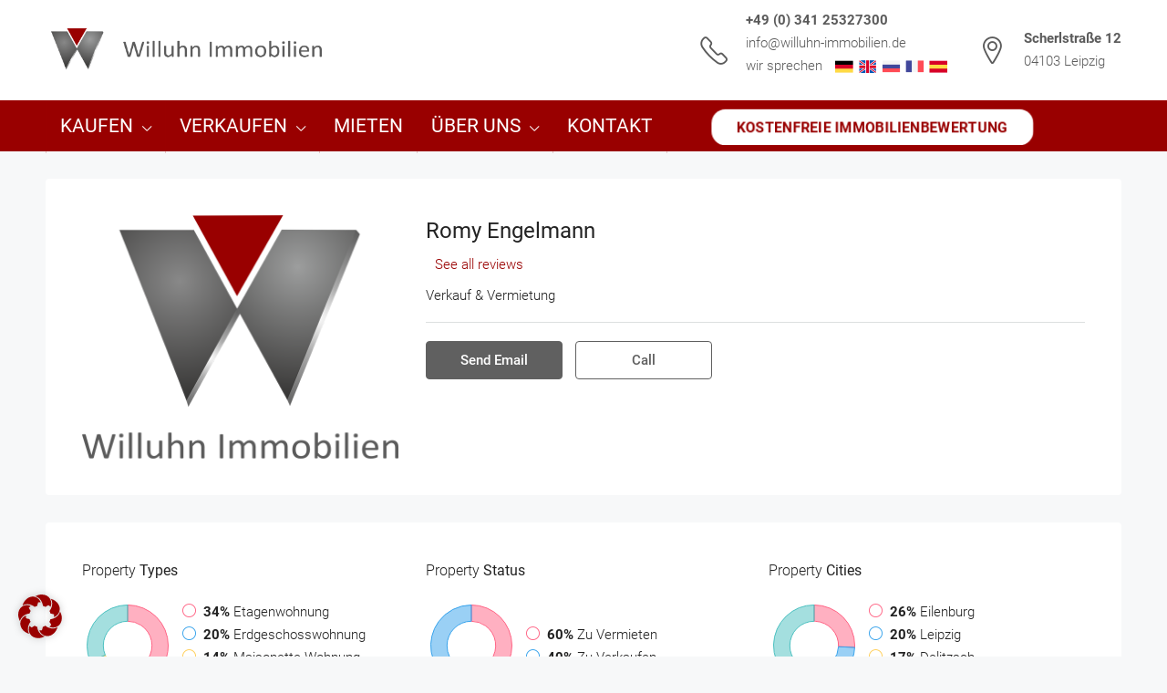

--- FILE ---
content_type: text/html; charset=UTF-8
request_url: https://vvv-leipzig-immobilien.de/agent/romy-engelmann/
body_size: 45185
content:
<!doctype html>
<html dir="ltr" lang="de" prefix="og: https://ogp.me/ns#">
<head>
	<meta charset="UTF-8" />
	<meta name="viewport" content="width=device-width, initial-scale=1.0" />
	<link rel="profile" href="https://gmpg.org/xfn/11" />
    <meta name="format-detection" content="telephone=no">
	<title>Romy Engelmann | Willuhn Immobilien e.K.</title>
	<style>img:is([sizes="auto" i], [sizes^="auto," i]) { contain-intrinsic-size: 3000px 1500px }</style>
	
		<!-- All in One SEO Pro 4.9.3 - aioseo.com -->
	<meta name="robots" content="max-image-preview:large" />
	<meta name="google-site-verification" content="s320pJnVISuytfj9u0uGCFoPy5A9VhVCV0czhrLKmFY" />
	<link rel="canonical" href="https://vvv-leipzig-immobilien.de/agent/romy-engelmann/" />
	<meta name="generator" content="All in One SEO Pro (AIOSEO) 4.9.3" />
		<meta property="og:locale" content="de_DE" />
		<meta property="og:site_name" content="Willuhn Immobilien e.K. | Erstklassiger Immobilienmakler aus Leipzig | Wir bieten professionelle Beratung &amp; umfassende Unterstützung beim Kauf &amp; Verkauf von Immobilien" />
		<meta property="og:type" content="article" />
		<meta property="og:title" content="Romy Engelmann | Willuhn Immobilien e.K." />
		<meta property="og:url" content="https://vvv-leipzig-immobilien.de/agent/romy-engelmann/" />
		<meta property="article:published_time" content="2023-09-25T14:58:15+00:00" />
		<meta property="article:modified_time" content="2023-09-25T14:58:16+00:00" />
		<meta name="twitter:card" content="summary" />
		<meta name="twitter:title" content="Romy Engelmann | Willuhn Immobilien e.K." />
		<script type="application/ld+json" class="aioseo-schema">
			{"@context":"https:\/\/schema.org","@graph":[{"@type":"BreadcrumbList","@id":"https:\/\/vvv-leipzig-immobilien.de\/agent\/romy-engelmann\/#breadcrumblist","itemListElement":[{"@type":"ListItem","@id":"https:\/\/vvv-leipzig-immobilien.de#listItem","position":1,"name":"Home","item":"https:\/\/vvv-leipzig-immobilien.de","nextItem":{"@type":"ListItem","@id":"https:\/\/vvv-leipzig-immobilien.de\/agent\/#listItem","name":"Agenten"}},{"@type":"ListItem","@id":"https:\/\/vvv-leipzig-immobilien.de\/agent\/#listItem","position":2,"name":"Agenten","item":"https:\/\/vvv-leipzig-immobilien.de\/agent\/","nextItem":{"@type":"ListItem","@id":"https:\/\/vvv-leipzig-immobilien.de\/agent\/romy-engelmann\/#listItem","name":"Romy Engelmann"},"previousItem":{"@type":"ListItem","@id":"https:\/\/vvv-leipzig-immobilien.de#listItem","name":"Home"}},{"@type":"ListItem","@id":"https:\/\/vvv-leipzig-immobilien.de\/agent\/romy-engelmann\/#listItem","position":3,"name":"Romy Engelmann","previousItem":{"@type":"ListItem","@id":"https:\/\/vvv-leipzig-immobilien.de\/agent\/#listItem","name":"Agenten"}}]},{"@type":"Organization","@id":"https:\/\/vvv-leipzig-immobilien.de\/#organization","name":"Willuhn Immobilien","description":"Erstklassiger Immobilienmakler aus Leipzig | Wir bieten professionelle Beratung & umfassende Unterst\u00fctzung beim Kauf & Verkauf von Immobilien","url":"https:\/\/vvv-leipzig-immobilien.de\/"},{"@type":"WebPage","@id":"https:\/\/vvv-leipzig-immobilien.de\/agent\/romy-engelmann\/#webpage","url":"https:\/\/vvv-leipzig-immobilien.de\/agent\/romy-engelmann\/","name":"Romy Engelmann | Willuhn Immobilien e.K.","inLanguage":"de-DE","isPartOf":{"@id":"https:\/\/vvv-leipzig-immobilien.de\/#website"},"breadcrumb":{"@id":"https:\/\/vvv-leipzig-immobilien.de\/agent\/romy-engelmann\/#breadcrumblist"},"image":{"@type":"ImageObject","url":"https:\/\/vvv-leipzig-immobilien.de\/wp-content\/uploads\/2021\/11\/logo-willuhn-agency.png","@id":"https:\/\/vvv-leipzig-immobilien.de\/agent\/romy-engelmann\/#mainImage","width":700,"height":539,"caption":"Ein stilisiertes metallisches W-Logo mit einem roten Dreieck in der oberen Mitte. Der Text unter dem W ist verschwommen oder unleserlich."},"primaryImageOfPage":{"@id":"https:\/\/vvv-leipzig-immobilien.de\/agent\/romy-engelmann\/#mainImage"},"datePublished":"2023-09-25T14:58:15+00:00","dateModified":"2023-09-25T14:58:16+00:00"},{"@type":"WebSite","@id":"https:\/\/vvv-leipzig-immobilien.de\/#website","url":"https:\/\/vvv-leipzig-immobilien.de\/","name":"Willuhn Immobilien","description":"Erstklassiger Immobilienmakler aus Leipzig | Wir bieten professionelle Beratung & umfassende Unterst\u00fctzung beim Kauf & Verkauf von Immobilien","inLanguage":"de-DE","publisher":{"@id":"https:\/\/vvv-leipzig-immobilien.de\/#organization"}}]}
		</script>
		<!-- All in One SEO Pro -->

<link rel='dns-prefetch' href='//unpkg.com' />


<link rel="alternate" type="application/rss+xml" title="Willuhn Immobilien e.K. &raquo; Feed" href="https://vvv-leipzig-immobilien.de/feed/" />
<link rel="alternate" type="application/rss+xml" title="Willuhn Immobilien e.K. &raquo; Kommentar-Feed" href="https://vvv-leipzig-immobilien.de/comments/feed/" />
<link id='omgf-preload-0' rel='preload' href='//vvv-leipzig-immobilien.de/wp-content/uploads/omgf/omgf-stylesheet-168-mod-djzsk/roboto-normal-latin-ext-100.woff2?ver=1664950954' as='font' type='font/woff2' crossorigin />
<link id='omgf-preload-1' rel='preload' href='//vvv-leipzig-immobilien.de/wp-content/uploads/omgf/omgf-stylesheet-168-mod-djzsk/roboto-normal-latin-100.woff2?ver=1664950954' as='font' type='font/woff2' crossorigin />
<link id='omgf-preload-2' rel='preload' href='//vvv-leipzig-immobilien.de/wp-content/uploads/omgf/omgf-stylesheet-168-mod-djzsk/roboto-normal-latin-ext-300.woff2?ver=1664950954' as='font' type='font/woff2' crossorigin />
<link id='omgf-preload-3' rel='preload' href='//vvv-leipzig-immobilien.de/wp-content/uploads/omgf/omgf-stylesheet-168-mod-djzsk/roboto-normal-latin-300.woff2?ver=1664950954' as='font' type='font/woff2' crossorigin />
<link id='omgf-preload-4' rel='preload' href='//vvv-leipzig-immobilien.de/wp-content/uploads/omgf/omgf-stylesheet-168-mod-djzsk/roboto-normal-latin-ext-400.woff2?ver=1664950954' as='font' type='font/woff2' crossorigin />
<link id='omgf-preload-5' rel='preload' href='//vvv-leipzig-immobilien.de/wp-content/uploads/omgf/omgf-stylesheet-168-mod-djzsk/roboto-normal-latin-400.woff2?ver=1664950954' as='font' type='font/woff2' crossorigin />
<link id='omgf-preload-6' rel='preload' href='//vvv-leipzig-immobilien.de/wp-content/uploads/omgf/omgf-stylesheet-168-mod-djzsk/roboto-normal-latin-ext-500.woff2?ver=1664950954' as='font' type='font/woff2' crossorigin />
<link id='omgf-preload-7' rel='preload' href='//vvv-leipzig-immobilien.de/wp-content/uploads/omgf/omgf-stylesheet-168-mod-djzsk/roboto-normal-latin-500.woff2?ver=1664950954' as='font' type='font/woff2' crossorigin />
<link id='omgf-preload-8' rel='preload' href='//vvv-leipzig-immobilien.de/wp-content/uploads/omgf/omgf-stylesheet-168-mod-djzsk/roboto-normal-latin-ext-700.woff2?ver=1664950954' as='font' type='font/woff2' crossorigin />
<link id='omgf-preload-9' rel='preload' href='//vvv-leipzig-immobilien.de/wp-content/uploads/omgf/omgf-stylesheet-168-mod-djzsk/roboto-normal-latin-700.woff2?ver=1664950954' as='font' type='font/woff2' crossorigin />
<link id='omgf-preload-10' rel='preload' href='//vvv-leipzig-immobilien.de/wp-content/uploads/omgf/omgf-stylesheet-168-mod-djzsk/roboto-normal-latin-ext-900.woff2?ver=1664950954' as='font' type='font/woff2' crossorigin />
<link id='omgf-preload-11' rel='preload' href='//vvv-leipzig-immobilien.de/wp-content/uploads/omgf/omgf-stylesheet-168-mod-djzsk/roboto-normal-latin-900.woff2?ver=1664950954' as='font' type='font/woff2' crossorigin />
<script type="text/javascript">
/* <![CDATA[ */
window._wpemojiSettings = {"baseUrl":"https:\/\/s.w.org\/images\/core\/emoji\/16.0.1\/72x72\/","ext":".png","svgUrl":"https:\/\/s.w.org\/images\/core\/emoji\/16.0.1\/svg\/","svgExt":".svg","source":{"concatemoji":"https:\/\/vvv-leipzig-immobilien.de\/wp-includes\/js\/wp-emoji-release.min.js?ver=6.8.3"}};
/*! This file is auto-generated */
!function(s,n){var o,i,e;function c(e){try{var t={supportTests:e,timestamp:(new Date).valueOf()};sessionStorage.setItem(o,JSON.stringify(t))}catch(e){}}function p(e,t,n){e.clearRect(0,0,e.canvas.width,e.canvas.height),e.fillText(t,0,0);var t=new Uint32Array(e.getImageData(0,0,e.canvas.width,e.canvas.height).data),a=(e.clearRect(0,0,e.canvas.width,e.canvas.height),e.fillText(n,0,0),new Uint32Array(e.getImageData(0,0,e.canvas.width,e.canvas.height).data));return t.every(function(e,t){return e===a[t]})}function u(e,t){e.clearRect(0,0,e.canvas.width,e.canvas.height),e.fillText(t,0,0);for(var n=e.getImageData(16,16,1,1),a=0;a<n.data.length;a++)if(0!==n.data[a])return!1;return!0}function f(e,t,n,a){switch(t){case"flag":return n(e,"\ud83c\udff3\ufe0f\u200d\u26a7\ufe0f","\ud83c\udff3\ufe0f\u200b\u26a7\ufe0f")?!1:!n(e,"\ud83c\udde8\ud83c\uddf6","\ud83c\udde8\u200b\ud83c\uddf6")&&!n(e,"\ud83c\udff4\udb40\udc67\udb40\udc62\udb40\udc65\udb40\udc6e\udb40\udc67\udb40\udc7f","\ud83c\udff4\u200b\udb40\udc67\u200b\udb40\udc62\u200b\udb40\udc65\u200b\udb40\udc6e\u200b\udb40\udc67\u200b\udb40\udc7f");case"emoji":return!a(e,"\ud83e\udedf")}return!1}function g(e,t,n,a){var r="undefined"!=typeof WorkerGlobalScope&&self instanceof WorkerGlobalScope?new OffscreenCanvas(300,150):s.createElement("canvas"),o=r.getContext("2d",{willReadFrequently:!0}),i=(o.textBaseline="top",o.font="600 32px Arial",{});return e.forEach(function(e){i[e]=t(o,e,n,a)}),i}function t(e){var t=s.createElement("script");t.src=e,t.defer=!0,s.head.appendChild(t)}"undefined"!=typeof Promise&&(o="wpEmojiSettingsSupports",i=["flag","emoji"],n.supports={everything:!0,everythingExceptFlag:!0},e=new Promise(function(e){s.addEventListener("DOMContentLoaded",e,{once:!0})}),new Promise(function(t){var n=function(){try{var e=JSON.parse(sessionStorage.getItem(o));if("object"==typeof e&&"number"==typeof e.timestamp&&(new Date).valueOf()<e.timestamp+604800&&"object"==typeof e.supportTests)return e.supportTests}catch(e){}return null}();if(!n){if("undefined"!=typeof Worker&&"undefined"!=typeof OffscreenCanvas&&"undefined"!=typeof URL&&URL.createObjectURL&&"undefined"!=typeof Blob)try{var e="postMessage("+g.toString()+"("+[JSON.stringify(i),f.toString(),p.toString(),u.toString()].join(",")+"));",a=new Blob([e],{type:"text/javascript"}),r=new Worker(URL.createObjectURL(a),{name:"wpTestEmojiSupports"});return void(r.onmessage=function(e){c(n=e.data),r.terminate(),t(n)})}catch(e){}c(n=g(i,f,p,u))}t(n)}).then(function(e){for(var t in e)n.supports[t]=e[t],n.supports.everything=n.supports.everything&&n.supports[t],"flag"!==t&&(n.supports.everythingExceptFlag=n.supports.everythingExceptFlag&&n.supports[t]);n.supports.everythingExceptFlag=n.supports.everythingExceptFlag&&!n.supports.flag,n.DOMReady=!1,n.readyCallback=function(){n.DOMReady=!0}}).then(function(){return e}).then(function(){var e;n.supports.everything||(n.readyCallback(),(e=n.source||{}).concatemoji?t(e.concatemoji):e.wpemoji&&e.twemoji&&(t(e.twemoji),t(e.wpemoji)))}))}((window,document),window._wpemojiSettings);
/* ]]> */
</script>

<style id='wp-emoji-styles-inline-css' type='text/css'>

	img.wp-smiley, img.emoji {
		display: inline !important;
		border: none !important;
		box-shadow: none !important;
		height: 1em !important;
		width: 1em !important;
		margin: 0 0.07em !important;
		vertical-align: -0.1em !important;
		background: none !important;
		padding: 0 !important;
	}
</style>
<link rel='stylesheet' id='wp-block-library-css' href='https://vvv-leipzig-immobilien.de/wp-includes/css/dist/block-library/style.min.css?ver=6.8.3' type='text/css' media='all' />
<style id='classic-theme-styles-inline-css' type='text/css'>
/*! This file is auto-generated */
.wp-block-button__link{color:#fff;background-color:#32373c;border-radius:9999px;box-shadow:none;text-decoration:none;padding:calc(.667em + 2px) calc(1.333em + 2px);font-size:1.125em}.wp-block-file__button{background:#32373c;color:#fff;text-decoration:none}
</style>
<link rel='stylesheet' id='aioseo/css/src/vue/standalone/blocks/table-of-contents/global.scss-css' href='https://vvv-leipzig-immobilien.de/wp-content/plugins/all-in-one-seo-pack-pro/dist/Pro/assets/css/table-of-contents/global.e90f6d47.css?ver=4.9.3' type='text/css' media='all' />
<link rel='stylesheet' id='aioseo/css/src/vue/standalone/blocks/pro/recipe/global.scss-css' href='https://vvv-leipzig-immobilien.de/wp-content/plugins/all-in-one-seo-pack-pro/dist/Pro/assets/css/recipe/global.67a3275f.css?ver=4.9.3' type='text/css' media='all' />
<link rel='stylesheet' id='aioseo/css/src/vue/standalone/blocks/pro/product/global.scss-css' href='https://vvv-leipzig-immobilien.de/wp-content/plugins/all-in-one-seo-pack-pro/dist/Pro/assets/css/product/global.61066cfb.css?ver=4.9.3' type='text/css' media='all' />
<link rel='stylesheet' id='aioseo-local-business/css/src/assets/scss/business-info.scss-css' href='https://vvv-leipzig-immobilien.de/wp-content/plugins/aioseo-local-business/dist/css/business-info.DlwHGRMe.css?ver=1.3.12' type='text/css' media='all' />
<link rel='stylesheet' id='aioseo-local-business/css/src/assets/scss/opening-hours.scss-css' href='https://vvv-leipzig-immobilien.de/wp-content/plugins/aioseo-local-business/dist/css/opening-hours.Bg1Edlf_.css?ver=1.3.12' type='text/css' media='all' />
<style id='global-styles-inline-css' type='text/css'>
:root{--wp--preset--aspect-ratio--square: 1;--wp--preset--aspect-ratio--4-3: 4/3;--wp--preset--aspect-ratio--3-4: 3/4;--wp--preset--aspect-ratio--3-2: 3/2;--wp--preset--aspect-ratio--2-3: 2/3;--wp--preset--aspect-ratio--16-9: 16/9;--wp--preset--aspect-ratio--9-16: 9/16;--wp--preset--color--black: #000000;--wp--preset--color--cyan-bluish-gray: #abb8c3;--wp--preset--color--white: #ffffff;--wp--preset--color--pale-pink: #f78da7;--wp--preset--color--vivid-red: #cf2e2e;--wp--preset--color--luminous-vivid-orange: #ff6900;--wp--preset--color--luminous-vivid-amber: #fcb900;--wp--preset--color--light-green-cyan: #7bdcb5;--wp--preset--color--vivid-green-cyan: #00d084;--wp--preset--color--pale-cyan-blue: #8ed1fc;--wp--preset--color--vivid-cyan-blue: #0693e3;--wp--preset--color--vivid-purple: #9b51e0;--wp--preset--gradient--vivid-cyan-blue-to-vivid-purple: linear-gradient(135deg,rgba(6,147,227,1) 0%,rgb(155,81,224) 100%);--wp--preset--gradient--light-green-cyan-to-vivid-green-cyan: linear-gradient(135deg,rgb(122,220,180) 0%,rgb(0,208,130) 100%);--wp--preset--gradient--luminous-vivid-amber-to-luminous-vivid-orange: linear-gradient(135deg,rgba(252,185,0,1) 0%,rgba(255,105,0,1) 100%);--wp--preset--gradient--luminous-vivid-orange-to-vivid-red: linear-gradient(135deg,rgba(255,105,0,1) 0%,rgb(207,46,46) 100%);--wp--preset--gradient--very-light-gray-to-cyan-bluish-gray: linear-gradient(135deg,rgb(238,238,238) 0%,rgb(169,184,195) 100%);--wp--preset--gradient--cool-to-warm-spectrum: linear-gradient(135deg,rgb(74,234,220) 0%,rgb(151,120,209) 20%,rgb(207,42,186) 40%,rgb(238,44,130) 60%,rgb(251,105,98) 80%,rgb(254,248,76) 100%);--wp--preset--gradient--blush-light-purple: linear-gradient(135deg,rgb(255,206,236) 0%,rgb(152,150,240) 100%);--wp--preset--gradient--blush-bordeaux: linear-gradient(135deg,rgb(254,205,165) 0%,rgb(254,45,45) 50%,rgb(107,0,62) 100%);--wp--preset--gradient--luminous-dusk: linear-gradient(135deg,rgb(255,203,112) 0%,rgb(199,81,192) 50%,rgb(65,88,208) 100%);--wp--preset--gradient--pale-ocean: linear-gradient(135deg,rgb(255,245,203) 0%,rgb(182,227,212) 50%,rgb(51,167,181) 100%);--wp--preset--gradient--electric-grass: linear-gradient(135deg,rgb(202,248,128) 0%,rgb(113,206,126) 100%);--wp--preset--gradient--midnight: linear-gradient(135deg,rgb(2,3,129) 0%,rgb(40,116,252) 100%);--wp--preset--font-size--small: 13px;--wp--preset--font-size--medium: 20px;--wp--preset--font-size--large: 36px;--wp--preset--font-size--x-large: 42px;--wp--preset--spacing--20: 0.44rem;--wp--preset--spacing--30: 0.67rem;--wp--preset--spacing--40: 1rem;--wp--preset--spacing--50: 1.5rem;--wp--preset--spacing--60: 2.25rem;--wp--preset--spacing--70: 3.38rem;--wp--preset--spacing--80: 5.06rem;--wp--preset--shadow--natural: 6px 6px 9px rgba(0, 0, 0, 0.2);--wp--preset--shadow--deep: 12px 12px 50px rgba(0, 0, 0, 0.4);--wp--preset--shadow--sharp: 6px 6px 0px rgba(0, 0, 0, 0.2);--wp--preset--shadow--outlined: 6px 6px 0px -3px rgba(255, 255, 255, 1), 6px 6px rgba(0, 0, 0, 1);--wp--preset--shadow--crisp: 6px 6px 0px rgba(0, 0, 0, 1);}:where(.is-layout-flex){gap: 0.5em;}:where(.is-layout-grid){gap: 0.5em;}body .is-layout-flex{display: flex;}.is-layout-flex{flex-wrap: wrap;align-items: center;}.is-layout-flex > :is(*, div){margin: 0;}body .is-layout-grid{display: grid;}.is-layout-grid > :is(*, div){margin: 0;}:where(.wp-block-columns.is-layout-flex){gap: 2em;}:where(.wp-block-columns.is-layout-grid){gap: 2em;}:where(.wp-block-post-template.is-layout-flex){gap: 1.25em;}:where(.wp-block-post-template.is-layout-grid){gap: 1.25em;}.has-black-color{color: var(--wp--preset--color--black) !important;}.has-cyan-bluish-gray-color{color: var(--wp--preset--color--cyan-bluish-gray) !important;}.has-white-color{color: var(--wp--preset--color--white) !important;}.has-pale-pink-color{color: var(--wp--preset--color--pale-pink) !important;}.has-vivid-red-color{color: var(--wp--preset--color--vivid-red) !important;}.has-luminous-vivid-orange-color{color: var(--wp--preset--color--luminous-vivid-orange) !important;}.has-luminous-vivid-amber-color{color: var(--wp--preset--color--luminous-vivid-amber) !important;}.has-light-green-cyan-color{color: var(--wp--preset--color--light-green-cyan) !important;}.has-vivid-green-cyan-color{color: var(--wp--preset--color--vivid-green-cyan) !important;}.has-pale-cyan-blue-color{color: var(--wp--preset--color--pale-cyan-blue) !important;}.has-vivid-cyan-blue-color{color: var(--wp--preset--color--vivid-cyan-blue) !important;}.has-vivid-purple-color{color: var(--wp--preset--color--vivid-purple) !important;}.has-black-background-color{background-color: var(--wp--preset--color--black) !important;}.has-cyan-bluish-gray-background-color{background-color: var(--wp--preset--color--cyan-bluish-gray) !important;}.has-white-background-color{background-color: var(--wp--preset--color--white) !important;}.has-pale-pink-background-color{background-color: var(--wp--preset--color--pale-pink) !important;}.has-vivid-red-background-color{background-color: var(--wp--preset--color--vivid-red) !important;}.has-luminous-vivid-orange-background-color{background-color: var(--wp--preset--color--luminous-vivid-orange) !important;}.has-luminous-vivid-amber-background-color{background-color: var(--wp--preset--color--luminous-vivid-amber) !important;}.has-light-green-cyan-background-color{background-color: var(--wp--preset--color--light-green-cyan) !important;}.has-vivid-green-cyan-background-color{background-color: var(--wp--preset--color--vivid-green-cyan) !important;}.has-pale-cyan-blue-background-color{background-color: var(--wp--preset--color--pale-cyan-blue) !important;}.has-vivid-cyan-blue-background-color{background-color: var(--wp--preset--color--vivid-cyan-blue) !important;}.has-vivid-purple-background-color{background-color: var(--wp--preset--color--vivid-purple) !important;}.has-black-border-color{border-color: var(--wp--preset--color--black) !important;}.has-cyan-bluish-gray-border-color{border-color: var(--wp--preset--color--cyan-bluish-gray) !important;}.has-white-border-color{border-color: var(--wp--preset--color--white) !important;}.has-pale-pink-border-color{border-color: var(--wp--preset--color--pale-pink) !important;}.has-vivid-red-border-color{border-color: var(--wp--preset--color--vivid-red) !important;}.has-luminous-vivid-orange-border-color{border-color: var(--wp--preset--color--luminous-vivid-orange) !important;}.has-luminous-vivid-amber-border-color{border-color: var(--wp--preset--color--luminous-vivid-amber) !important;}.has-light-green-cyan-border-color{border-color: var(--wp--preset--color--light-green-cyan) !important;}.has-vivid-green-cyan-border-color{border-color: var(--wp--preset--color--vivid-green-cyan) !important;}.has-pale-cyan-blue-border-color{border-color: var(--wp--preset--color--pale-cyan-blue) !important;}.has-vivid-cyan-blue-border-color{border-color: var(--wp--preset--color--vivid-cyan-blue) !important;}.has-vivid-purple-border-color{border-color: var(--wp--preset--color--vivid-purple) !important;}.has-vivid-cyan-blue-to-vivid-purple-gradient-background{background: var(--wp--preset--gradient--vivid-cyan-blue-to-vivid-purple) !important;}.has-light-green-cyan-to-vivid-green-cyan-gradient-background{background: var(--wp--preset--gradient--light-green-cyan-to-vivid-green-cyan) !important;}.has-luminous-vivid-amber-to-luminous-vivid-orange-gradient-background{background: var(--wp--preset--gradient--luminous-vivid-amber-to-luminous-vivid-orange) !important;}.has-luminous-vivid-orange-to-vivid-red-gradient-background{background: var(--wp--preset--gradient--luminous-vivid-orange-to-vivid-red) !important;}.has-very-light-gray-to-cyan-bluish-gray-gradient-background{background: var(--wp--preset--gradient--very-light-gray-to-cyan-bluish-gray) !important;}.has-cool-to-warm-spectrum-gradient-background{background: var(--wp--preset--gradient--cool-to-warm-spectrum) !important;}.has-blush-light-purple-gradient-background{background: var(--wp--preset--gradient--blush-light-purple) !important;}.has-blush-bordeaux-gradient-background{background: var(--wp--preset--gradient--blush-bordeaux) !important;}.has-luminous-dusk-gradient-background{background: var(--wp--preset--gradient--luminous-dusk) !important;}.has-pale-ocean-gradient-background{background: var(--wp--preset--gradient--pale-ocean) !important;}.has-electric-grass-gradient-background{background: var(--wp--preset--gradient--electric-grass) !important;}.has-midnight-gradient-background{background: var(--wp--preset--gradient--midnight) !important;}.has-small-font-size{font-size: var(--wp--preset--font-size--small) !important;}.has-medium-font-size{font-size: var(--wp--preset--font-size--medium) !important;}.has-large-font-size{font-size: var(--wp--preset--font-size--large) !important;}.has-x-large-font-size{font-size: var(--wp--preset--font-size--x-large) !important;}
:where(.wp-block-post-template.is-layout-flex){gap: 1.25em;}:where(.wp-block-post-template.is-layout-grid){gap: 1.25em;}
:where(.wp-block-columns.is-layout-flex){gap: 2em;}:where(.wp-block-columns.is-layout-grid){gap: 2em;}
:root :where(.wp-block-pullquote){font-size: 1.5em;line-height: 1.6;}
</style>
<link rel='stylesheet' id='contact-form-7-css' href='https://vvv-leipzig-immobilien.de/wp-content/plugins/contact-form-7/includes/css/styles.css?ver=6.1.1' type='text/css' media='all' />
<link rel='stylesheet' id='propstack-form-style-css' href='https://vvv-leipzig-immobilien.de/wp-content/plugins/propstack-contact-form/css/form-style.css?ver=1.0.0' type='text/css' media='all' />
<link rel='stylesheet' id='bootstrap-css' href='https://vvv-leipzig-immobilien.de/wp-content/themes/houzez/css/bootstrap.min.css?ver=4.5.0' type='text/css' media='all' />
<link rel='stylesheet' id='bootstrap-select-css' href='https://vvv-leipzig-immobilien.de/wp-content/themes/houzez/css/bootstrap-select.min.css?ver=1.13.18' type='text/css' media='all' />
<link rel='stylesheet' id='font-awesome-5-all-css' href='https://vvv-leipzig-immobilien.de/wp-content/themes/houzez/css/font-awesome/css/all.min.css?ver=5.14.0' type='text/css' media='all' />
<link rel='stylesheet' id='houzez-icons-css' href='https://vvv-leipzig-immobilien.de/wp-content/themes/houzez/css/icons.css?ver=2.7.0' type='text/css' media='all' />
<link rel='stylesheet' id='slick-min-css' href='https://vvv-leipzig-immobilien.de/wp-content/themes/houzez/css/slick-min.css?ver=2.7.0' type='text/css' media='all' />
<link rel='stylesheet' id='slick-theme-min-css' href='https://vvv-leipzig-immobilien.de/wp-content/themes/houzez/css/slick-theme-min.css?ver=2.7.0' type='text/css' media='all' />
<link rel='stylesheet' id='jquery-ui-css' href='https://vvv-leipzig-immobilien.de/wp-content/themes/houzez/css/jquery-ui.min.css?ver=1.12.1' type='text/css' media='all' />
<link rel='stylesheet' id='radio-checkbox-css' href='https://vvv-leipzig-immobilien.de/wp-content/themes/houzez/css/radio-checkbox-min.css?ver=2.7.0' type='text/css' media='all' />
<link rel='stylesheet' id='bootstrap-datepicker-css' href='https://vvv-leipzig-immobilien.de/wp-content/themes/houzez/css/bootstrap-datepicker.min.css?ver=1.8.0' type='text/css' media='all' />
<link rel='stylesheet' id='houzez-main-css' href='https://vvv-leipzig-immobilien.de/wp-content/themes/houzez/css/main.css?ver=2.7.0' type='text/css' media='all' />
<link rel='stylesheet' id='houzez-styling-options-css' href='https://vvv-leipzig-immobilien.de/wp-content/themes/houzez/css/styling-options.css?ver=2.7.0' type='text/css' media='all' />
<link rel='stylesheet' id='houzez-style-css' href='https://vvv-leipzig-immobilien.de/wp-content/themes/houzez/style.css?ver=2.7.0' type='text/css' media='all' />
<style id='houzez-style-inline-css' type='text/css'>

        @media (min-width: 1200px) {
          .container {
              max-width: 1210px;
          }
        }
        body {
            font-family: Roboto;
            font-size: 15px;
            font-weight: 300;
            line-height: 25px;
            text-align: left;
            text-transform: none;
        }
        .main-nav,
        .dropdown-menu,
        .login-register,
        .btn.btn-create-listing,
        .logged-in-nav,
        .btn-phone-number {
          font-family: Roboto;
          font-size: 21px;
          font-weight: 400;
          text-align: left;
          text-transform: uppercase;
        }

        .btn,
        .form-control,
        .bootstrap-select .text,
        .sort-by-title,
        .woocommerce ul.products li.product .button {
          font-family: Roboto;
          font-size: 15px; 
        }
        
        h1, h2, h3, h4, h5, h6, .item-title {
          font-family: Roboto;
          font-weight: 400;
          text-transform: none;
        }

        .post-content-wrap h1, .post-content-wrap h2, .post-content-wrap h3, .post-content-wrap h4, .post-content-wrap h5, .post-content-wrap h6 {
          font-weight: 400;
          text-transform: none;
          text-align: inherit; 
        }

        .top-bar-wrap {
            font-family: Roboto;
            font-size: 15px;
            font-weight: 300;
            line-height: 25px;
            text-align: left;
            text-transform: none;   
        }
        .footer-wrap {
            font-family: Roboto;
            font-size: 14px;
            font-weight: 300;
            line-height: 25px;
            text-align: left;
            text-transform: none;
        }
        
        .header-v1 .header-inner-wrap,
        .header-v1 .navbar-logged-in-wrap {
            line-height: 60px;
            height: 60px; 
        }
        .header-v2 .header-top .navbar {
          height: 110px; 
        }

        .header-v2 .header-bottom .header-inner-wrap,
        .header-v2 .header-bottom .navbar-logged-in-wrap {
          line-height: 54px;
          height: 54px; 
        }

        .header-v3 .header-top .header-inner-wrap,
        .header-v3 .header-top .header-contact-wrap {
          height: 80px;
          line-height: 80px; 
        }
        .header-v3 .header-bottom .header-inner-wrap,
        .header-v3 .header-bottom .navbar-logged-in-wrap {
          line-height: 54px;
          height: 54px; 
        }
        .header-v4 .header-inner-wrap,
        .header-v4 .navbar-logged-in-wrap {
          line-height: 90px;
          height: 90px; 
        }
        .header-v5 .header-top .header-inner-wrap,
        .header-v5 .header-top .navbar-logged-in-wrap {
          line-height: 110px;
          height: 110px; 
        }
        .header-v5 .header-bottom .header-inner-wrap {
          line-height: 54px;
          height: 54px; 
        }
        .header-v6 .header-inner-wrap,
        .header-v6 .navbar-logged-in-wrap {
          height: 60px;
          line-height: 60px; 
        }
        @media (min-width: 1200px) {
            .header-v5 .header-top .container {
                max-width: 1170px;
            }
        }
    
      body,
      #main-wrap,
      .fw-property-documents-wrap h3 span, 
      .fw-property-details-wrap h3 span {
        background-color: #f7f8f9; 
      }

       body,
      .form-control,
      .bootstrap-select .text,
      .item-title a,
      .listing-tabs .nav-tabs .nav-link,
      .item-wrap-v2 .item-amenities li span,
      .item-wrap-v2 .item-amenities li:before,
      .item-parallax-wrap .item-price-wrap,
      .list-view .item-body .item-price-wrap,
      .property-slider-item .item-price-wrap,
      .page-title-wrap .item-price-wrap,
      .agent-information .agent-phone span a,
      .property-overview-wrap ul li strong,
      .mobile-property-title .item-price-wrap .item-price,
      .fw-property-features-left li a,
      .lightbox-content-wrap .item-price-wrap,
      .blog-post-item-v1 .blog-post-title h3 a,
      .blog-post-content-widget h4 a,
      .property-item-widget .right-property-item-widget-wrap .item-price-wrap,
      .login-register-form .modal-header .login-register-tabs .nav-link.active,
      .agent-list-wrap .agent-list-content h2 a,
      .agent-list-wrap .agent-list-contact li a,
      .agent-contacts-wrap li a,
      .menu-edit-property li a,
      .statistic-referrals-list li a,
      .chart-nav .nav-pills .nav-link,
      .dashboard-table-properties td .property-payment-status,
      .dashboard-mobile-edit-menu-wrap .bootstrap-select > .dropdown-toggle.bs-placeholder,
      .payment-method-block .radio-tab .control-text,
      .post-title-wrap h2 a,
      .lead-nav-tab.nav-pills .nav-link,
      .deals-nav-tab.nav-pills .nav-link,
      .btn-light-grey-outlined:hover,
      button:not(.bs-placeholder) .filter-option-inner-inner,
      .fw-property-floor-plans-wrap .floor-plans-tabs a,
      .products > .product > .item-body > a,
      .woocommerce ul.products li.product .price,
      .woocommerce div.product p.price, 
      .woocommerce div.product span.price,
      .woocommerce #reviews #comments ol.commentlist li .meta,
      .woocommerce-MyAccount-navigation ul li a,
      .activitiy-item-close-button a,
      .property-section-wrap li a {
       color: #222222; 
     }


    
      a,
      a:hover,
      a:active,
      a:focus,
      .primary-text,
      .btn-clear,
      .btn-apply,
      .btn-primary-outlined,
      .btn-primary-outlined:before,
      .item-title a:hover,
      .sort-by .bootstrap-select .bs-placeholder,
      .sort-by .bootstrap-select > .btn,
      .sort-by .bootstrap-select > .btn:active,
      .page-link,
      .page-link:hover,
      .accordion-title:before,
      .blog-post-content-widget h4 a:hover,
      .agent-list-wrap .agent-list-content h2 a:hover,
      .agent-list-wrap .agent-list-contact li a:hover,
      .agent-contacts-wrap li a:hover,
      .agent-nav-wrap .nav-pills .nav-link,
      .dashboard-side-menu-wrap .side-menu-dropdown a.active,
      .menu-edit-property li a.active,
      .menu-edit-property li a:hover,
      .dashboard-statistic-block h3 .fa,
      .statistic-referrals-list li a:hover,
      .chart-nav .nav-pills .nav-link.active,
      .board-message-icon-wrap.active,
      .post-title-wrap h2 a:hover,
      .listing-switch-view .switch-btn.active,
      .item-wrap-v6 .item-price-wrap,
      .listing-v6 .list-view .item-body .item-price-wrap,
      .woocommerce nav.woocommerce-pagination ul li a, 
      .woocommerce nav.woocommerce-pagination ul li span,
      .woocommerce-MyAccount-navigation ul li a:hover,
      .property-schedule-tour-form-wrap .control input:checked ~ .control__indicator,
      .property-schedule-tour-form-wrap .control:hover,
      .property-walkscore-wrap-v2 .score-details .houzez-icon,
      .login-register .btn-icon-login-register + .dropdown-menu a,
      .activitiy-item-close-button a:hover,
      .property-section-wrap li a:hover {
        color: #990000; 
      }
      
      .agent-list-position a {
        color: #990000!important; 
      }

      .control input:checked ~ .control__indicator,
      .top-banner-wrap .nav-pills .nav-link,
      .btn-primary-outlined:hover,
      .page-item.active .page-link,
      .slick-prev:hover,
      .slick-prev:focus,
      .slick-next:hover,
      .slick-next:focus,
      .mobile-property-tools .nav-pills .nav-link.active,
      .login-register-form .modal-header,
      .agent-nav-wrap .nav-pills .nav-link.active,
      .board-message-icon-wrap .notification-circle,
      .primary-label,
      .fc-event, .fc-event-dot,
      .compare-table .table-hover > tbody > tr:hover,
      .post-tag,
      .datepicker table tr td.active.active,
      .datepicker table tr td.active.disabled,
      .datepicker table tr td.active.disabled.active,
      .datepicker table tr td.active.disabled.disabled,
      .datepicker table tr td.active.disabled:active,
      .datepicker table tr td.active.disabled:hover,
      .datepicker table tr td.active.disabled:hover.active,
      .datepicker table tr td.active.disabled:hover.disabled,
      .datepicker table tr td.active.disabled:hover:active,
      .datepicker table tr td.active.disabled:hover:hover,
      .datepicker table tr td.active.disabled:hover[disabled],
      .datepicker table tr td.active.disabled[disabled],
      .datepicker table tr td.active:active,
      .datepicker table tr td.active:hover,
      .datepicker table tr td.active:hover.active,
      .datepicker table tr td.active:hover.disabled,
      .datepicker table tr td.active:hover:active,
      .datepicker table tr td.active:hover:hover,
      .datepicker table tr td.active:hover[disabled],
      .datepicker table tr td.active[disabled],
      .ui-slider-horizontal .ui-slider-range,
      .btn-bubble {
        background-color: #990000; 
      }

      .control input:checked ~ .control__indicator,
      .btn-primary-outlined,
      .page-item.active .page-link,
      .mobile-property-tools .nav-pills .nav-link.active,
      .agent-nav-wrap .nav-pills .nav-link,
      .agent-nav-wrap .nav-pills .nav-link.active,
      .chart-nav .nav-pills .nav-link.active,
      .dashaboard-snake-nav .step-block.active,
      .fc-event,
      .fc-event-dot,
      .property-schedule-tour-form-wrap .control input:checked ~ .control__indicator {
        border-color: #990000; 
      }

      .slick-arrow:hover {
        background-color: rgba(153,0,0,0.65); 
      }

      .slick-arrow {
        background-color: #990000; 
      }

      .property-banner .nav-pills .nav-link.active {
        background-color: rgba(153,0,0,0.65) !important; 
      }

      .property-navigation-wrap a.active {
        color: #990000;
        -webkit-box-shadow: inset 0 -3px #990000;
        box-shadow: inset 0 -3px #990000; 
      }

      .btn-primary,
      .fc-button-primary,
      .woocommerce nav.woocommerce-pagination ul li a:focus, 
      .woocommerce nav.woocommerce-pagination ul li a:hover, 
      .woocommerce nav.woocommerce-pagination ul li span.current {
        color: #fff;
        background-color: #990000;
        border-color: #990000; 
      }
      .btn-primary:focus, .btn-primary:focus:active,
      .fc-button-primary:focus,
      .fc-button-primary:focus:active {
        color: #fff;
        background-color: #990000;
        border-color: #990000; 
      }
      .btn-primary:hover,
      .fc-button-primary:hover {
        color: #fff;
        background-color: #990000;
        border-color: #990000; 
      }
      .btn-primary:active, 
      .btn-primary:not(:disabled):not(:disabled):active,
      .fc-button-primary:active,
      .fc-button-primary:not(:disabled):not(:disabled):active {
        color: #fff;
        background-color: #990000;
        border-color: #990000; 
      }

      .btn-secondary,
      .woocommerce span.onsale,
      .woocommerce ul.products li.product .button,
      .woocommerce #respond input#submit.alt, 
      .woocommerce a.button.alt, 
      .woocommerce button.button.alt, 
      .woocommerce input.button.alt,
      .woocommerce #review_form #respond .form-submit input,
      .woocommerce #respond input#submit, 
      .woocommerce a.button, 
      .woocommerce button.button, 
      .woocommerce input.button {
        color: #fff;
        background-color: #606060;
        border-color: #606060; 
      }
      .woocommerce ul.products li.product .button:focus,
      .woocommerce ul.products li.product .button:active,
      .woocommerce #respond input#submit.alt:focus, 
      .woocommerce a.button.alt:focus, 
      .woocommerce button.button.alt:focus, 
      .woocommerce input.button.alt:focus,
      .woocommerce #respond input#submit.alt:active, 
      .woocommerce a.button.alt:active, 
      .woocommerce button.button.alt:active, 
      .woocommerce input.button.alt:active,
      .woocommerce #review_form #respond .form-submit input:focus,
      .woocommerce #review_form #respond .form-submit input:active,
      .woocommerce #respond input#submit:active, 
      .woocommerce a.button:active, 
      .woocommerce button.button:active, 
      .woocommerce input.button:active,
      .woocommerce #respond input#submit:focus, 
      .woocommerce a.button:focus, 
      .woocommerce button.button:focus, 
      .woocommerce input.button:focus {
        color: #fff;
        background-color: #606060;
        border-color: #606060; 
      }
      .btn-secondary:hover,
      .woocommerce ul.products li.product .button:hover,
      .woocommerce #respond input#submit.alt:hover, 
      .woocommerce a.button.alt:hover, 
      .woocommerce button.button.alt:hover, 
      .woocommerce input.button.alt:hover,
      .woocommerce #review_form #respond .form-submit input:hover,
      .woocommerce #respond input#submit:hover, 
      .woocommerce a.button:hover, 
      .woocommerce button.button:hover, 
      .woocommerce input.button:hover {
        color: #fff;
        background-color: #646464;
        border-color: #646464; 
      }
      .btn-secondary:active, 
      .btn-secondary:not(:disabled):not(:disabled):active {
        color: #fff;
        background-color: #646464;
        border-color: #646464; 
      }

      .btn-primary-outlined {
        color: #990000;
        background-color: transparent;
        border-color: #990000; 
      }
      .btn-primary-outlined:focus, .btn-primary-outlined:focus:active {
        color: #990000;
        background-color: transparent;
        border-color: #990000; 
      }
      .btn-primary-outlined:hover {
        color: #fff;
        background-color: #990000;
        border-color: #990000; 
      }
      .btn-primary-outlined:active, .btn-primary-outlined:not(:disabled):not(:disabled):active {
        color: #990000;
        background-color: rgba(26, 26, 26, 0);
        border-color: #990000; 
      }

      .btn-secondary-outlined {
        color: #606060;
        background-color: transparent;
        border-color: #606060; 
      }
      .btn-secondary-outlined:focus, .btn-secondary-outlined:focus:active {
        color: #606060;
        background-color: transparent;
        border-color: #606060; 
      }
      .btn-secondary-outlined:hover {
        color: #fff;
        background-color: #646464;
        border-color: #646464; 
      }
      .btn-secondary-outlined:active, .btn-secondary-outlined:not(:disabled):not(:disabled):active {
        color: #606060;
        background-color: rgba(26, 26, 26, 0);
        border-color: #646464; 
      }

      .btn-call {
        color: #606060;
        background-color: transparent;
        border-color: #606060; 
      }
      .btn-call:focus, .btn-call:focus:active {
        color: #606060;
        background-color: transparent;
        border-color: #606060; 
      }
      .btn-call:hover {
        color: #606060;
        background-color: rgba(26, 26, 26, 0);
        border-color: #646464; 
      }
      .btn-call:active, .btn-call:not(:disabled):not(:disabled):active {
        color: #606060;
        background-color: rgba(26, 26, 26, 0);
        border-color: #646464; 
      }
      .icon-delete .btn-loader:after{
          border-color: #990000 transparent #990000 transparent
      }
    
      .header-v1 {
        background-color: #990000;
        border-bottom: 1px solid #990000; 
      }

      .header-v1 a.nav-link {
        color: #FFFFFF; 
      }

      .header-v1 a.nav-link:hover,
      .header-v1 a.nav-link:active {
        color: #dddddd;
        background-color: rgba(153,0,0,0.65); 
      }
      .header-desktop .main-nav .nav-link {
          letter-spacing: 0.0px;
      }
    
      .header-v2 .header-top,
      .header-v5 .header-top,
      .header-v2 .header-contact-wrap {
        background-color: #ffffff; 
      }

      .header-v2 .header-bottom, 
      .header-v5 .header-bottom {
        background-color: #990000;
      }

      .header-v2 .header-contact-wrap .header-contact-right, .header-v2 .header-contact-wrap .header-contact-right a, .header-contact-right a:hover, header-contact-right a:active {
        color: #5b5b5b; 
      }

      .header-v2 .header-contact-left {
        color: #5b5b5b; 
      }

      .header-v2 .header-bottom,
      .header-v2 .navbar-nav > li,
      .header-v2 .navbar-nav > li:first-of-type,
      .header-v5 .header-bottom,
      .header-v5 .navbar-nav > li,
      .header-v5 .navbar-nav > li:first-of-type {
        border-color: rgba(153,0,0,0.2);
      }

      .header-v2 a.nav-link,
      .header-v5 a.nav-link {
        color: #ffffff; 
      }

      .header-v2 a.nav-link:hover,
      .header-v2 a.nav-link:active,
      .header-v5 a.nav-link:hover,
      .header-v5 a.nav-link:active {
        color: #ffbaba;
        background-color: rgba(153,0,0,0.1); 
      }

      .header-v2 .header-contact-right a:hover, 
      .header-v2 .header-contact-right a:active,
      .header-v3 .header-contact-right a:hover, 
      .header-v3 .header-contact-right a:active {
        background-color: transparent;
      }

      .header-v2 .header-social-icons a,
      .header-v5 .header-social-icons a {
        color: #5b5b5b; 
      }
    
      .header-v3 .header-top {
        background-color: #004274; 
      }

      .header-v3 .header-bottom {
        background-color: #004274; 
      }

      .header-v3 .header-contact,
      .header-v3-mobile {
        background-color: #00aeff;
        color: #ffffff; 
      }

      .header-v3 .header-bottom,
      .header-v3 .login-register,
      .header-v3 .navbar-nav > li,
      .header-v3 .navbar-nav > li:first-of-type {
        border-color: rgba(0, 174, 239, 0.2); 
      }

      .header-v3 a.nav-link, 
      .header-v3 .header-contact-right a:hover, .header-v3 .header-contact-right a:active {
        color: #FFFFFF; 
      }

      .header-v3 a.nav-link:hover,
      .header-v3 a.nav-link:active {
        color: #00aeff;
        background-color: rgba(0, 174, 255, 0.1); 
      }

      .header-v3 .header-social-icons a {
        color: #004274; 
      }
    
      .header-v4 {
        background-color: #ffffff; 
      }

      .header-v4 a.nav-link {
        color: #004274; 
      }

      .header-v4 a.nav-link:hover,
      .header-v4 a.nav-link:active {
        color: #00aeef;
        background-color: rgba(0, 174, 255, 0.1); 
      }
    
      .header-v6 .header-top {
        background-color: #004274; 
      }

      .header-v6 a.nav-link {
        color: #FFFFFF; 
      }

      .header-v6 a.nav-link:hover,
      .header-v6 a.nav-link:active {
        color: #00aeff;
        background-color: rgba(0, 174, 255, 0.1); 
      }

      .header-v6 .header-social-icons a {
        color: #FFFFFF; 
      }
    
      .header-mobile {
        background-color: #ededed; 
      }
      .header-mobile .toggle-button-left,
      .header-mobile .toggle-button-right {
        color: #606060; 
      }

      .nav-mobile .logged-in-nav a,
      .nav-mobile .main-nav,
      .nav-mobile .navi-login-register {
        background-color: #ffffff; 
      }

      .nav-mobile .logged-in-nav a,
      .nav-mobile .main-nav .nav-item .nav-item a,
      .nav-mobile .main-nav .nav-item a,
      .navi-login-register .main-nav .nav-item a {
        color: #990000;
        border-bottom: 1px solid #ededed;
        background-color: #ffffff;
      }

      .nav-mobile .btn-create-listing,
      .navi-login-register .btn-create-listing {
        color: #fff;
        border: 1px solid #990000;
        background-color: #990000; 
      }

      .nav-mobile .btn-create-listing:hover, .nav-mobile .btn-create-listing:active,
      .navi-login-register .btn-create-listing:hover,
      .navi-login-register .btn-create-listing:active {
        color: #fff;
        border: 1px solid #990000;
        background-color: rgba(0, 174, 255, 0.65); 
      }
    
      .header-transparent-wrap .header-v4 {
        background-color: transparent;
        border-bottom: 1px solid rgba(255, 255, 255, 0.3); 
      }

      .header-transparent-wrap .header-v4 a {
        color: #ffffff; 
      }

      .header-transparent-wrap .header-v4 a:hover,
      .header-transparent-wrap .header-v4 a:active {
        color: #ffffff;
        background-color: rgba(255, 255, 255, 0.1); 
      }
    
      .main-nav .navbar-nav .nav-item .dropdown-menu,
      .login-register .login-register-nav li .dropdown-menu {
        background-color: rgba(255,255,255,0.95); 
      }

      .login-register .login-register-nav li .dropdown-menu:before {
          border-left-color: rgba(255,255,255,0.95);
          border-top-color: rgba(255,255,255,0.95);
      }

      .main-nav .navbar-nav .nav-item .nav-item a,
      .login-register .login-register-nav li .dropdown-menu .nav-item a {
        color: #222222;
        border-bottom: 1px solid #ddd2d2; 
      }

      .main-nav .navbar-nav .nav-item .nav-item a:hover,
      .main-nav .navbar-nav .nav-item .nav-item a:active,
      .login-register .login-register-nav li .dropdown-menu .nav-item a:hover {
        color: #990000; 
      }
      .main-nav .navbar-nav .nav-item .nav-item a:hover,
      .main-nav .navbar-nav .nav-item .nav-item a:active,
      .login-register .login-register-nav li .dropdown-menu .nav-item a:hover {
          background-color: rgba(0, 174, 255, 0.1);
      }
    
      .header-main-wrap .btn-create-listing {
        color: #ffffff;
        border: 1px solid #990000;
        background-color: #990000; 
      }

      .header-main-wrap .btn-create-listing:hover,
      .header-main-wrap .btn-create-listing:active {
        color: rgba(255, 255, 255, 0.99);
        border: 1px solid #990000;
        background-color: rgba(153,0,0,0.65); 
      }
    
      .header-transparent-wrap .header-v4 .btn-create-listing {
        color: #ffffff;
        border: 1px solid #ffffff;
        background-color: rgba(255, 255, 255, 0.2); 
      }

      .header-transparent-wrap .header-v4 .btn-create-listing:hover,
      .header-transparent-wrap .header-v4 .btn-create-listing:active {
        color: rgba(255,255,255,1);
        border: 1px solid #990000;
        background-color: rgba(153,0,0,0.65); 
      }
    
      .header-transparent-wrap .logged-in-nav a,
      .logged-in-nav a {
        color: #990000;
        border-color: #ddd4d4;
        background-color: #FFFFFF; 
      }

      .header-transparent-wrap .logged-in-nav a:hover,
      .header-transparent-wrap .logged-in-nav a:active,
      .logged-in-nav a:hover,
      .logged-in-nav a:active {
        color: #bf0000;
        background-color: rgba(153,0,0,0.25);
        border-color: #ddd4d4; 
      }
    
      .form-control::-webkit-input-placeholder,
      .search-banner-wrap ::-webkit-input-placeholder,
      .advanced-search ::-webkit-input-placeholder,
      .advanced-search-banner-wrap ::-webkit-input-placeholder,
      .overlay-search-advanced-module ::-webkit-input-placeholder {
        color: #a1a7a8; 
      }
      .bootstrap-select > .dropdown-toggle.bs-placeholder, 
      .bootstrap-select > .dropdown-toggle.bs-placeholder:active, 
      .bootstrap-select > .dropdown-toggle.bs-placeholder:focus, 
      .bootstrap-select > .dropdown-toggle.bs-placeholder:hover {
        color: #a1a7a8; 
      }
      .form-control::placeholder,
      .search-banner-wrap ::-webkit-input-placeholder,
      .advanced-search ::-webkit-input-placeholder,
      .advanced-search-banner-wrap ::-webkit-input-placeholder,
      .overlay-search-advanced-module ::-webkit-input-placeholder {
        color: #a1a7a8; 
      }

      .search-banner-wrap ::-moz-placeholder,
      .advanced-search ::-moz-placeholder,
      .advanced-search-banner-wrap ::-moz-placeholder,
      .overlay-search-advanced-module ::-moz-placeholder {
        color: #a1a7a8; 
      }

      .search-banner-wrap :-ms-input-placeholder,
      .advanced-search :-ms-input-placeholder,
      .advanced-search-banner-wrap ::-ms-input-placeholder,
      .overlay-search-advanced-module ::-ms-input-placeholder {
        color: #a1a7a8; 
      }

      .search-banner-wrap :-moz-placeholder,
      .advanced-search :-moz-placeholder,
      .advanced-search-banner-wrap :-moz-placeholder,
      .overlay-search-advanced-module :-moz-placeholder {
        color: #a1a7a8; 
      }

      .advanced-search .form-control,
      .advanced-search .bootstrap-select > .btn,
      .location-trigger,
      .vertical-search-wrap .form-control,
      .vertical-search-wrap .bootstrap-select > .btn,
      .step-search-wrap .form-control,
      .step-search-wrap .bootstrap-select > .btn,
      .advanced-search-banner-wrap .form-control,
      .advanced-search-banner-wrap .bootstrap-select > .btn,
      .search-banner-wrap .form-control,
      .search-banner-wrap .bootstrap-select > .btn,
      .overlay-search-advanced-module .form-control,
      .overlay-search-advanced-module .bootstrap-select > .btn,
      .advanced-search-v2 .advanced-search-btn,
      .advanced-search-v2 .advanced-search-btn:hover {
        border-color: #dce0e0; 
      }

      .advanced-search-nav,
      .search-expandable,
      .overlay-search-advanced-module {
        background-color: #FFFFFF; 
      }
      .btn-search {
        color: #ffffff;
        background-color: #990000;
        border-color: #990000;
      }
      .btn-search:hover, .btn-search:active  {
        color: #ffffff;
        background-color: #bf0000;
        border-color: #bf0000;
      }
      .advanced-search-btn {
        color: #990000;
        background-color: #ffffff;
        border-color: #dce0e0; 
      }
      .advanced-search-btn:hover, .advanced-search-btn:active {
        color: #ffffff;
        background-color: #bf0000;
        border-color: #bc0000; 
      }
      .advanced-search-btn:focus {
        color: #990000;
        background-color: #ffffff;
        border-color: #dce0e0; 
      }
      .search-expandable-label {
        color: #ffffff;
        background-color: #990000;
      }
      .advanced-search-nav {
        padding-top: 10px;
        padding-bottom: 10px;
      }
      .features-list-wrap .control--checkbox,
      .features-list-wrap .control--radio,
      .range-text, 
      .features-list-wrap .control--checkbox, 
      .features-list-wrap .btn-features-list, 
      .overlay-search-advanced-module .search-title, 
      .overlay-search-advanced-module .overlay-search-module-close {
          color: #222222;
      }
      .advanced-search-half-map {
        background-color: #FFFFFF; 
      }
      .advanced-search-half-map .range-text, 
      .advanced-search-half-map .features-list-wrap .control--checkbox, 
      .advanced-search-half-map .features-list-wrap .btn-features-list {
          color: #222222;
      }
    
      .save-search-btn {
          border-color: #990000 ;
          background-color: #990000 ;
          color: #ffffff ;
      }
      .save-search-btn:hover,
      .save-search-btn:active {
          border-color: #630000;
          background-color: #630000 ;
          color: #ffffff ;
      }
    .label-featured {
      background-color: #990000;
      color: #ffffff; 
    }
    
    .dashboard-side-wrap {
      background-color: #680000; 
    }

    .side-menu a {
      color: #c10000; 
    }

    .side-menu a.active,
    .side-menu .side-menu-parent-selected > a,
    .side-menu-dropdown a,
    .side-menu a:hover {
      color: #ffffff; 
    }
    .dashboard-side-menu-wrap .side-menu-dropdown a.active {
      color: #bf0000
    }
    
      .detail-wrap {
        background-color: rgba(153,0,0,0.1);
        border-color: #990000; 
      }
    .top-bar-wrap,
    .top-bar-wrap .dropdown-menu,
    .switcher-wrap .dropdown-menu {
      background-color: #000000;
    }
    .top-bar-wrap a,
    .top-bar-contact,
    .top-bar-slogan,
    .top-bar-wrap .btn,
    .top-bar-wrap .dropdown-menu,
    .switcher-wrap .dropdown-menu,
    .top-bar-wrap .navbar-toggler {
      color: #ffffff;
    }
    .top-bar-wrap a:hover,
    .top-bar-wrap a:active,
    .top-bar-wrap .btn:hover,
    .top-bar-wrap .btn:active,
    .top-bar-wrap .dropdown-menu li:hover,
    .top-bar-wrap .dropdown-menu li:active,
    .switcher-wrap .dropdown-menu li:hover,
    .switcher-wrap .dropdown-menu li:active {
      color: rgba(153,0,0,0.75);
    }
    .class-energy-indicator:nth-child(1) {
        background-color: #33a357;
    }
    .class-energy-indicator:nth-child(2) {
        background-color: #79b752;
    }
    .class-energy-indicator:nth-child(3) {
        background-color: #c3d545;
    }
    .class-energy-indicator:nth-child(4) {
        background-color: #fff12c;
    }
    .class-energy-indicator:nth-child(5) {
        background-color: #edb731;
    }
    .class-energy-indicator:nth-child(6) {
        background-color: #d66f2c;
    }
    .class-energy-indicator:nth-child(7) {
        background-color: #cc232a;
    }
    .class-energy-indicator:nth-child(8) {
        background-color: #cc232a;
    }
    .class-energy-indicator:nth-child(9) {
        background-color: #cc232a;
    }
    .class-energy-indicator:nth-child(10) {
        background-color: #cc232a;
    }
    
    .footer-top-wrap {
      background-color: #5e0000; 
    }

    .footer-bottom-wrap {
      background-color: #330000; 
    }

    .footer-top-wrap,
    .footer-top-wrap a,
    .footer-bottom-wrap,
    .footer-bottom-wrap a,
    .footer-top-wrap .property-item-widget .right-property-item-widget-wrap .item-amenities,
    .footer-top-wrap .property-item-widget .right-property-item-widget-wrap .item-price-wrap,
    .footer-top-wrap .blog-post-content-widget h4 a,
    .footer-top-wrap .blog-post-content-widget,
    .footer-top-wrap .form-tools .control,
    .footer-top-wrap .slick-dots li.slick-active button:before,
    .footer-top-wrap .slick-dots li button::before,
    .footer-top-wrap .widget ul:not(.item-amenities):not(.item-price-wrap):not(.contact-list):not(.dropdown-menu):not(.nav-tabs) li span {
      color: #ffffff; 
    }
    
          .footer-top-wrap a:hover,
          .footer-bottom-wrap a:hover,
          .footer-top-wrap .blog-post-content-widget h4 a:hover {
            color: rgba(255,186,186,1); 
          }
        .houzez-osm-cluster {
            background-image: url(https://vvv-leipzig-immobilien.de/wp-content/uploads/2021/12/cluster-icon.png);
            text-align: center;
            color: #fff;
            width: 48px;
            height: 48px;
            line-height: 48px;
        }
    h1, h2, h3, h4, h5, h6, .item-title {
font-family: Roboto;
font-weight: 400;
text-transform: none;
}

.header-v2 a:hover, .header-v2 a:active {
    color: #00aeff;
    background-color: rgba(153, 0, 0, 0.1);
}

.header-v2-mobile {
    display: none;
}

.bootstrap-select .dropdown-item:focus, .bootstrap-select .dropdown-item:hover {
    background-color: rgba(153, 0, 0, 0.1) !important;
}

.form-control:focus {
    border-color: #990000 !important;
}

#houzez-listings-tabs-wrap .nav-link.active {
    border: #990000;
    border-width: 2px;
    border-style: solid; 
}

.testimonial-icon .houzez-icon {
    display: none;
}

.slick-prev {
    left: 0px;
}
.slick-next {
    right: 0px;
}

.leaflet-container a {
    color: #990000 !important;
}

.leaflet-container a {
    -webkit-tap-highlight-color: rgba(152, 0, 0, 0.4) !important;
}

/*
#bs-select-4-0 .text {
    display:none;
}

#bs-select-4-0:after {
    content: "Keine Angabe";
    font-size: 15px;
    color:black;
}

#bs-select-4-1 .text {
    display:none;
}

#bs-select-4-1:after {
    content: "Vermietet";
    font-size: 15px;
    color:black;
}

#bs-select-4-2 .text {
    display:none;
}

#bs-select-4-2:after {
    content: "Nicht Vermietet";
    font-size: 15px;
    color:black;
}
*/
</style>
<link rel='stylesheet' id='leaflet-css' href='https://unpkg.com/leaflet@1.7.1/dist/leaflet.css?ver=1.7.1' type='text/css' media='all' />
<link rel='stylesheet' id='elementor-icons-css' href='https://vvv-leipzig-immobilien.de/wp-content/plugins/elementor/assets/lib/eicons/css/elementor-icons.min.css?ver=5.31.0' type='text/css' media='all' />
<link rel='stylesheet' id='elementor-frontend-css' href='https://vvv-leipzig-immobilien.de/wp-content/plugins/elementor/assets/css/frontend.min.css?ver=3.25.2' type='text/css' media='all' />
<link rel='stylesheet' id='swiper-css' href='https://vvv-leipzig-immobilien.de/wp-content/plugins/elementor/assets/lib/swiper/v8/css/swiper.min.css?ver=8.4.5' type='text/css' media='all' />
<link rel='stylesheet' id='e-swiper-css' href='https://vvv-leipzig-immobilien.de/wp-content/plugins/elementor/assets/css/conditionals/e-swiper.min.css?ver=3.25.2' type='text/css' media='all' />
<link rel='stylesheet' id='elementor-post-6-css' href='https://vvv-leipzig-immobilien.de/wp-content/uploads/elementor/css/post-6.css?ver=1763654088' type='text/css' media='all' />
<link rel='stylesheet' id='e-popup-style-css' href='https://vvv-leipzig-immobilien.de/wp-content/plugins/elementor-pro/assets/css/conditionals/popup.min.css?ver=3.25.2' type='text/css' media='all' />
<link rel='stylesheet' id='borlabs-cookie-css' href='https://vvv-leipzig-immobilien.de/wp-content/cache/borlabs-cookie/borlabs-cookie_1_de.css?ver=2.2.66-32' type='text/css' media='all' />
<link rel='stylesheet' id='immonex-oi2wp-frontend-css' href='https://vvv-leipzig-immobilien.de/wp-content/plugins/immonex-openimmo2wp/assets/css/frontend.css?ver=5.3.11' type='text/css' media='all' />
<link rel="preload" as="style" href="//vvv-leipzig-immobilien.de/wp-content/uploads/omgf/omgf-stylesheet-168-mod-djzsk/omgf-stylesheet-168-mod-djzsk.css?ver=1664950954" /><link rel="stylesheet" href="//vvv-leipzig-immobilien.de/wp-content/uploads/omgf/omgf-stylesheet-168-mod-djzsk/omgf-stylesheet-168-mod-djzsk.css?ver=1664950954" media="print" onload="this.media='all'"><noscript><link rel="stylesheet" href="//vvv-leipzig-immobilien.de/wp-content/uploads/omgf/omgf-stylesheet-168-mod-djzsk/omgf-stylesheet-168-mod-djzsk.css?ver=1664950954" /></noscript>
<script type="text/javascript" src="https://vvv-leipzig-immobilien.de/wp-includes/js/jquery/jquery.min.js?ver=3.7.1" id="jquery-core-js"></script>
<script type="text/javascript" src="https://vvv-leipzig-immobilien.de/wp-includes/js/jquery/jquery-migrate.min.js?ver=3.4.1" id="jquery-migrate-js"></script>
<script type="text/javascript" id="borlabs-cookie-prioritize-js-extra">
/* <![CDATA[ */
var borlabsCookiePrioritized = {"domain":"vvv-leipzig-immobilien.de","path":"\/","version":"1","bots":"1","optInJS":{"statistics":{"google-analytics":"[base64]\/[base64]","facebook-pixel":"[base64]"}}};
/* ]]> */
</script>
<script type="text/javascript" src="https://vvv-leipzig-immobilien.de/wp-content/plugins/borlabs-cookie/assets/javascript/borlabs-cookie-prioritize.min.js?ver=2.2.66" id="borlabs-cookie-prioritize-js"></script>
<link rel="https://api.w.org/" href="https://vvv-leipzig-immobilien.de/wp-json/" /><link rel="alternate" title="JSON" type="application/json" href="https://vvv-leipzig-immobilien.de/wp-json/wp/v2/agents/170400" /><link rel="EditURI" type="application/rsd+xml" title="RSD" href="https://vvv-leipzig-immobilien.de/xmlrpc.php?rsd" />
<meta name="generator" content="WordPress 6.8.3" />
<link rel='shortlink' href='https://vvv-leipzig-immobilien.de/?p=170400' />
<link rel="alternate" title="oEmbed (JSON)" type="application/json+oembed" href="https://vvv-leipzig-immobilien.de/wp-json/oembed/1.0/embed?url=https%3A%2F%2Fvvv-leipzig-immobilien.de%2Fagent%2Fromy-engelmann%2F" />
<link rel="alternate" title="oEmbed (XML)" type="text/xml+oembed" href="https://vvv-leipzig-immobilien.de/wp-json/oembed/1.0/embed?url=https%3A%2F%2Fvvv-leipzig-immobilien.de%2Fagent%2Fromy-engelmann%2F&#038;format=xml" />
<meta name="generator" content="Redux 4.5.7" /><!-- Favicon --><link rel="shortcut icon" href="https://vvv-leipzig-immobilien.de/wp-content/uploads/2021/11/favicon.png"><!-- Apple iPhone Icon --><link rel="apple-touch-icon-precomposed" href="https://vvv-leipzig-immobilien.de/wp-content/uploads/2021/11/willuhn-57.png"><!-- Apple iPhone Retina Icon --><link rel="apple-touch-icon-precomposed" sizes="114x114" href="https://vvv-leipzig-immobilien.de/wp-content/uploads/2021/11/willuhn-114.png"><!-- Apple iPhone Icon --><link rel="apple-touch-icon-precomposed" sizes="72x72" href="https://vvv-leipzig-immobilien.de/wp-content/uploads/2021/11/willuhn-72.png"><meta name="generator" content="Elementor 3.25.2; features: additional_custom_breakpoints, e_optimized_control_loading; settings: css_print_method-external, google_font-enabled, font_display-swap">
<meta name="facebook-domain-verification" content="9mpqy1rq7a12zkl7xd4947naxsepr7" />
<script src="https://maps.googleapis.com/maps/api/js?key=AIzaSyAB8WgjeEs6iLf_uqLPLDAVqSUAABhz8GQ&libraries=places" async defer></script>

<script>
function addAutocompleteToInput(inputElement) {
	if (inputElement) {
		var autocomplete = new google.maps.places.Autocomplete(inputElement, {componentRestrictions: {country: 'de'}});
		console.log('Autocomplete initialized!');

		google.maps.event.addListener(autocomplete, 'error', (e) => {
			console.error("Autocomplete Error:", e);
			if(autocomplete) {
				autocomplete.unbindAll();
			}
		});
	}
}
	
document.addEventListener("DOMContentLoaded", function() {
    // Check if the current URL contains "/property"
    if (window.location.href.indexOf('/property') !== -1) {
        // Get all form elements that are children of divs with class "property-form"
        const formsWithinPropertyFormDivs = Array.from(document.querySelectorAll('.property-form > form'));

        formsWithinPropertyFormDivs.forEach(form => {
					
            // Form group 1 (Straße u. Hausnummer)
            const formGroup_1 = document.createElement('div');
            formGroup_1.classList.add('form-group');
            const input_1 = document.createElement('input');
            input_1.classList.add('form-control');
            input_1.setAttribute('name', 'address');
            input_1.setAttribute('type', 'text');
            input_1.setAttribute('placeholder', 'Ihre Straße und Hausnummer');
            formGroup_1.appendChild(input_1);
					
						// Form group 2 (Postleitzahl)
						const formGroup_2 = document.createElement('div');
            formGroup_2.classList.add('form-group');
            const input_2 = document.createElement('input');
            input_2.classList.add('form-control');
            input_2.setAttribute('name', 'address');
            input_2.setAttribute('type', 'text');
            input_2.setAttribute('placeholder', 'Ihre Postleitzahl');
            formGroup_2.appendChild(input_2);
					
						// Form group 2 (Ort)
						const formGroup_3 = document.createElement('div');
            formGroup_3.classList.add('form-group');
            const input_3 = document.createElement('input');
            input_3.classList.add('form-control');
            input_3.setAttribute('name', 'address');
            input_3.setAttribute('type', 'text');
            input_3.setAttribute('placeholder', 'Ihr Wohnort');
            formGroup_3.appendChild(input_3);

            // Insert the formGroup as the fifth child of the form
            if (form.children[4]) {
								form.insertBefore(formGroup_3, form.children[4]);
								form.insertBefore(formGroup_2, form.children[4]);
                form.insertBefore(formGroup_1, form.children[4]);
            } else {
							  form.appendChild(formGroup_1);
							  form.appendChild(formGroup_2);
                form.appendChild(formGroup_3);
            }
					
						const titleInput = form.querySelector('input[name="property_title"]');
					  let title = titleInput.value;
						
						//const send_button = form.querySelector('button');
						//send_button.replaceWith(send_button.cloneNode(true));
					
						// Add adress to messsage before submitting
						form.addEventListener('change', function(event) {

                // Find the input elements inside the form
                const titleInput = form.querySelector('input[name="property_title"]');

                if (titleInput) {
                    // Append the address value to the message value
                    titleInput.value = title + '<p>Vollständige Adresse des Interessenten: ' + input_1.value + ' ' + input_2.value + ' ' + input_3.value + '</p>';
                }
							
							  console.log(titleInput.value);
            });
        });
			
			  const formsWithinBlockContentWrap = Array.from(document.querySelectorAll('.block-content-wrap > form'));
				
				formsWithinBlockContentWrap.forEach(form => {
            // Form group 1 (Straße u. Hausnummer)
            const outerDiv_1 = document.createElement('div');
            outerDiv_1.classList.add('col-md-6');
            const formGroup_1 = document.createElement('div');
            formGroup_1.classList.add('form-group');
            const label_1 = document.createElement('label');
            label_1.innerText = 'Straße und Hausnummer';
            const input_1 = document.createElement('input');
            input_1.classList.add('form-control');
            input_1.setAttribute('name', 'address');
            input_1.setAttribute('type', 'text');
            input_1.setAttribute('placeholder', 'Ihre Straße und Hausnummer');
            formGroup_1.appendChild(label_1);
            formGroup_1.appendChild(input_1);
            outerDiv_1.appendChild(formGroup_1);
					
						// Form group 2 (Postleitzahl)
            const outerDiv_2 = document.createElement('div');
            outerDiv_2.classList.add('col-md-6');
            const formGroup_2 = document.createElement('div');
            formGroup_2.classList.add('form-group');
            const label_2 = document.createElement('label');
            label_2.innerText = 'Postleitzahl';
            const input_2 = document.createElement('input');
            input_2.classList.add('form-control');
            input_2.setAttribute('name', 'address');
            input_2.setAttribute('type', 'text');
            input_2.setAttribute('placeholder', 'Ihre Postleitzahl');
            formGroup_2.appendChild(label_2);
            formGroup_2.appendChild(input_2);
            outerDiv_2.appendChild(formGroup_2);
					
						// Form group 3 (Wohnort)
            const outerDiv_3 = document.createElement('div');
            outerDiv_3.classList.add('col-md-6');
            const formGroup_3 = document.createElement('div');
            formGroup_3.classList.add('form-group');
            const label_3 = document.createElement('label');
            label_3.innerText = 'Wohnort';
            const input_3 = document.createElement('input');
            input_3.classList.add('form-control');
            input_3.setAttribute('name', 'address');
            input_3.setAttribute('type', 'text');
            input_3.setAttribute('placeholder', 'Ihr Wohnort');
            formGroup_3.appendChild(label_3);
            formGroup_3.appendChild(input_3);
            outerDiv_3.appendChild(formGroup_3);
						
						const row = form.querySelector(".row");
						
            // Insert the formGroup as the fifth child of the form
            if (row.children[2]) {
								row.insertBefore(outerDiv_3, row.children[2]);
								row.insertBefore(outerDiv_2, row.children[2]);
                row.insertBefore(outerDiv_1, row.children[2]);
            } else {
								row.appendChild(outerDiv_1);
								row.appendChild(outerDiv_2);
                row.appendChild(outerDiv_3);
            }
					
						const titleInput = form.querySelector('input[name="property_title"]');
					  let title = titleInput.value;
					
						// Add adress to messsage before submitting
						form.addEventListener('change', function(event) {

                // Find the input elements inside the form
                const titleInput = form.querySelector('input[name="property_title"]');

                if (titleInput) {
                    // Append the address value to the message value
                    titleInput.value = title + '<p>Vollständige Adresse des Interessenten: ' + input_1.value + ' ' + input_2.value + ' ' + input_3.value + '</p>';
                }
							
							  console.log(titleInput.value);
            });
        });
    }
});
</script>
<script>
	
	function handleUmkreisClick(event) {
		setTimeout(function () {
			var url = window.location.href;
			if(url.includes("&location%5B%5D=umkreis") || url.includes("&location[]=umkreis")) {
				console.log("Umkreis erkannt. Weiterleitung...");
				var searchRegExp = /(\&location(\%5B\%5D|\[\]|\%5B0\%5D)=[a-z\-]+)*/g;
				url = url.replace(searchRegExp, '');
				url = url.replace("&location%5B%5D=umkreis", "");
				url = url.replace("&location[]=umkreis", "");
				url += '&location[]=bennewitz&location[]=bitterfeld-wolfen&location[]=boehlen&location[]=borsdorf&location[]=brandis&location[]=delitzsch&location[]=eilenburg&location[]=gossa&location[]=groitzsch&location[]=grosspoesna&location[]=jesewitz&location[]=krostitz&location[]=leuna&location[]=loebnitz&location[]=lobstaedt&location[]=machern&location[]=markkleeberg&location[]=markranstaedt&location[]=merseburg&location[]=merseburg-saale&location[]=naunhof&location[]=rackwitz&location[]=schkeuditz&location[]=schkeuditz-freiroda&location[]=schkeuditz-ot-freiroda&location[]=schoenwoelkau&location[]=taucha&location[]=zwenkau&location[]=parthenstein-ot-pomssen&location[]=parthenstein';
				window.location.href = url;
			}
		}, 500);
	}
	
	document.addEventListener("DOMContentLoaded", function() {
			setTimeout(function() {
					
					
					// Assuming you have only one <select> element or you can further identify it with an id or class
					const selectElement = document.querySelector('select[data-target="houzezFourthList"]');
					if (selectElement) {
						const pivotElement = selectElement.firstChild;
						const leipzigOption = document.querySelector('option[data-ref="leipzig"]');
						const kreisOption = leipzigOption.cloneNode(true);
						kreisOption.innerHTML = "Umkreis Leipzig";
						kreisOption.setAttribute("data-ref", "umkreis");
						kreisOption.setAttribute("value", "umkreis");
						kreisOption.removeAttribute("selected");

						// Remove the leipzig option and then prepend it to make it the first option
						if (leipzigOption && pivotElement) {
								selectElement.removeChild(leipzigOption);
							  selectElement.insertBefore(kreisOption, pivotElement.nextSibling);
            		selectElement.insertBefore(leipzigOption, pivotElement.nextSibling);
								jQuery('select[data-target="houzezFourthList"]').selectpicker('refresh');
								
								const umkreisLocationSelectIds = ["bs-select-1-1", "bs-select-3-1", "bs-select-4-1"];
								document.addEventListener('click', function(event) {
										console.log('Click event captured');
										const _path = event.composedPath();
										console.log('Event path:', _path.map(el => el.id || el.tagName));
										let path = _path.map(el => el.id || el.tagName);
										for (let element of path) {
												if (element && umkreisLocationSelectIds.includes(element)) {
														console.log('Target element found:', element);
														handleUmkreisClick(element);
														break;
												}
										}
								}, true);
						}
					}
			}, 1000);
		
		setTimeout(function() {
					// Assuming you have only one <select> element or you can further identify it with an id or class
					const selectElement = document.querySelector('select[title="Objektart"]');
					if (selectElement) {
						const pivotElement = selectElement.querySelector('option[value=""]:not(.bs-title-option)');
						const wohnungenOption = document.querySelector('option[data-ref="wohnung-leipzig-kaufen"]');
						const haeuserOption = document.querySelector('option[data-ref="haus-in-leipzig-kaufen"]');
						const grundstueckOption = document.querySelector('option[data-ref="grundstuecke-leipzig"]');

						// Remove the leipzig option and then prepend it to make it the first option
						if (wohnungenOption && haeuserOption && pivotElement && grundstueckOption) {
								selectElement.removeChild(wohnungenOption);
								selectElement.removeChild(haeuserOption);
								selectElement.removeChild(grundstueckOption);
								selectElement.insertBefore(grundstueckOption, pivotElement.nextSibling)
            		selectElement.insertBefore(wohnungenOption, pivotElement.nextSibling);
								selectElement.insertBefore(haeuserOption, pivotElement.nextSibling);
							
								jQuery('select[title="Objektart"]').selectpicker('refresh');
						}
					}
			}, 1100);
	});
</script>
<script src="https://unpkg.com/leaflet@1.9.4/dist/leaflet.js" integrity="sha256-20nQCchB9co0qIjJZRGuk2/Z9VM+kNiyxNV1lvTlZBo=" crossorigin=""></script>
<script>
	window.addEventListener("DOMContentLoaded", function(event) {
		let languageInfo = '<p>wir sprechen <img class="flags-img" src="https://vvv-leipzig-immobilien.de/wp-content/uploads/2024/04/willuhn_flags.png.webp" alt="Deutsch, Englisch, Spanisch, Russisch, Französisch" style="height:20px !important; margin-left:10px;"></p>';
		let parentParentElement = document.getElementsByClassName("header-contact-right").item(0);
		let parentElement = parentParentElement.children[1];
		if (parentElement) {
			parentElement.innerHTML += languageInfo;
		}
	});
	
</script>
<script async defer>
setTimeout(function() {
	function findLeafletMapInstance() {
    // Search all properties on the global `window` object
    for (const key in window) {
        try {
            const obj = window[key];
            // Check if the object is an instance of L.Map
            if (obj instanceof L.Map) {
                return obj;
            }
        } catch (err) {
            // Catch and ignore errors for inaccessible properties
            continue;
        }
    }
    return null; // No map instance found
}

// Usage example
const map = findLeafletMapInstance();

if (map) {
    console.log("Leaflet map instance found:", map);
    map.setMaxZoom(18); // Dynamically set the maximum zoom level
    console.log("Max zoom updated to 18.");
} else {
    console.error("No Leaflet map instance found.");
}
}, 5000);
	
</script>
<meta name="msvalidate.01" content="906C6C6ACB63CC30BFF89518B67725A9" />
			<style>
				.e-con.e-parent:nth-of-type(n+4):not(.e-lazyloaded):not(.e-no-lazyload),
				.e-con.e-parent:nth-of-type(n+4):not(.e-lazyloaded):not(.e-no-lazyload) * {
					background-image: none !important;
				}
				@media screen and (max-height: 1024px) {
					.e-con.e-parent:nth-of-type(n+3):not(.e-lazyloaded):not(.e-no-lazyload),
					.e-con.e-parent:nth-of-type(n+3):not(.e-lazyloaded):not(.e-no-lazyload) * {
						background-image: none !important;
					}
				}
				@media screen and (max-height: 640px) {
					.e-con.e-parent:nth-of-type(n+2):not(.e-lazyloaded):not(.e-no-lazyload),
					.e-con.e-parent:nth-of-type(n+2):not(.e-lazyloaded):not(.e-no-lazyload) * {
						background-image: none !important;
					}
				}
			</style>
					<style type="text/css" id="wp-custom-css">
			/*#pills-map-tab, #pills-gallery-tab {
	display:none !important;
}*/

.mobile-navbar-nav .dropdown-item {
	font-size:1rem !important;
}

.pac-container {
	z-index: 2000;
}

.property-form .form-group, .property-contact-agent-wrap .form-group {
	position:relative;
}

.elementor-g-recaptcha {
	display:none !important;
}

.areabutler-widget-title h2 {
	font-size:1rem;
	margin-top:20px;
	margin-bottom:20px;
	padding-bottom:20px;
	width:100%;
	border-style:solid;
	border-width:0px 0px 1px 0px;
	border-color:#DDD;
}

.property-form .form-group:after, .property-contact-agent-wrap .form-group:after {
	content: "*";
	position: absolute;
	top: 5px;
	right: 5px;
	color: red;
	opacity:0.5;
	font-weight:700;
}

@media only screen and (min-width: 601px) {
	
	#bs-select-2-0, #bs-select-2-1, #bs-select-2-2, #bs-select-2-9, #bs-select-2-17, #bs-select-2-47, #bs-select-2-55 {
		display: block !important;
	}
}

@media only screen and (max-width: 600px) {
	
	#bs-select-3-0, #bs-select-3-1, #bs-select-3-2, #bs-select-3-9, #bs-select-3-17, #bs-select-3-47, #bs-select-3-55 {
		display: block !important;
	}
}

.seo-text-content {
	margin-top:60px;
	margin-bottom:60px;
}

.seo-text-heading {
	font-weight:400;
	color:#000000;
}

.logo img {
	width:auto !important;
	top:0px !important;
}

#header-mobile {
	align-items:center !important;
}

.dropdown-menu {
	z-index:10;
}



.menu-button {
  margin: 9px;
  margin-left: 50px;
  background-color: #ffffff;
  padding: 4px 12px !important;
  border-radius: 15px;
  border: 0px solid #990000;
  display: flex;
  align-items: center;
  justify-content: center;
  transition: background-color 0.3s ease, color 0.3s ease;
  animation: pulse 2s infinite ease-in-out; /* 🔁 Puls-Effekt */
}

.menu-button a {
  color: #990000 !important;
  font-weight: bold;
  text-decoration: none;
  font-size: 1rem;
  line-height: 1;
  transition: color 0.3s ease;
}

/* 🔁 Hover-Zustand */
.menu-button:hover {
  background-color: #4b4c4b;
}

.menu-button:hover a {
  color: #ffffff !important;
}

/* 📱 Mobile & Tablet: Abstand links entfernen */
@media (max-width: 991px) {
  .menu-button {
    margin-left: 0 !important;
  }
}

/* ✨ Puls-Animation */
@keyframes pulse {
  0%, 100% {
    transform: scale(1);
  }
  10% {
    transform: scale(1.03); /* leicht vergrößert */
  }
}		</style>
		</head>

<body class="wp-singular houzez_agent-template-default single single-houzez_agent postid-170400 wp-theme-houzez transparent- houzez-header- imnx-th-houzez imnx-th-houzez-2-7-0 imnx-th-houzez-2 imnx-pth-houzez imnx-pth-houzez-2 elementor-default elementor-kit-6">

<div class="nav-mobile">
    <div class="main-nav navbar slideout-menu slideout-menu-left" id="nav-mobile">
        <ul id="mobile-main-nav" class="navbar-nav mobile-navbar-nav"><li  class="nav-item menu-item menu-item-type-custom menu-item-object-custom menu-item-has-children dropdown"><a  class="nav-link " title="Immobilienangebote Häuser Wohnungen Kapitalanlage zum Kauf" href="/search-results/search-results/?status%5B%5D=zu-verkaufen-de&amp;location%5B%5D=leipzig">Kaufen</a> <span class="nav-mobile-trigger dropdown-toggle" data-toggle="dropdown">
                <i class="houzez-icon arrow-down-1"></i>
            </span>
<ul class="dropdown-menu">
<li  class="nav-item menu-item menu-item-type-custom menu-item-object-custom "><a  class="dropdown-item " href="/search-results/search-results/?status%5B%5D=zu-verkaufen-de&amp;location%5B%5D=leipzig">Bestandsimmobilien</a> </li>
<li  class="nav-item menu-item menu-item-type-custom menu-item-object-custom "><a  class="dropdown-item " href="/search-results/?status%5B%5D=zu-verkaufen-de&amp;type%5B%5D=wohnung-leipzig-kaufen&amp;location%5B%5D=leipzig&amp;zurzeit-vermietet=nein">Bezugsfreie Wohnungen</a> </li>
<li  class="nav-item menu-item menu-item-type-custom menu-item-object-custom "><a  class="dropdown-item " href="https://vvv-leipzig-immobilien.de/neubau-kaufen-leipzig/">Neubauobjekte</a> </li>
<li  class="nav-item menu-item menu-item-type-custom menu-item-object-custom "><a  class="dropdown-item " href="/search-results/?status%5B%5D=zu-verkaufen-de&amp;type%5B%5D=grundstuecke-leipzig">Grundstücke</a> </li>
<li  class="nav-item menu-item menu-item-type-custom menu-item-object-custom "><a  class="dropdown-item " href="https://auslandsimmobilien.awm-agent.com/">Spanien-Immobilien</a> </li>
<li  class="nav-item menu-item menu-item-type-post_type menu-item-object-page "><a  class="dropdown-item " href="https://vvv-leipzig-immobilien.de/suchprofil-anlegen/">Suchprofil anlegen</a> </li>
</ul>
</li>
<li  class="nav-item menu-item menu-item-type-post_type menu-item-object-page menu-item-has-children dropdown"><a  class="nav-link " href="https://vvv-leipzig-immobilien.de/immobilie-verkaufen-leipzig/">Verkaufen</a> <span class="nav-mobile-trigger dropdown-toggle" data-toggle="dropdown">
                <i class="houzez-icon arrow-down-1"></i>
            </span>
<ul class="dropdown-menu">
<li  class="nav-item menu-item menu-item-type-post_type menu-item-object-page "><a  class="dropdown-item " href="https://vvv-leipzig-immobilien.de/immobilienbewertung-leipzig/">Immobilienbewertung</a> </li>
<li  class="nav-item menu-item menu-item-type-post_type menu-item-object-page "><a  class="dropdown-item " href="https://vvv-leipzig-immobilien.de/haus-verkaufen-leipzig/">Haus verkaufen</a> </li>
<li  class="nav-item menu-item menu-item-type-post_type menu-item-object-page "><a  class="dropdown-item " href="https://vvv-leipzig-immobilien.de/wohnung-verkaufen-leipzig/">Wohnung verkaufen</a> </li>
</ul>
</li>
<li  class="nav-item menu-item menu-item-type-custom menu-item-object-custom "><a  class="nav-link " title="Immobilienangebote Häuser Wohnungen zur Miete" href="/search-results/?status%5B%5D=zu-vermieten-de&amp;min-area=&amp;max-area=&amp;location%5B%5D=leipzig">Mieten</a> </li>
<li  class="nav-item menu-item menu-item-type-post_type menu-item-object-page menu-item-has-children dropdown"><a  class="nav-link " title="Über uns" href="https://vvv-leipzig-immobilien.de/team-makler-sachverstaendige-immobilienfachwirte-leipzig-halle-markleeberg-markranstaedt-taucha/">Über uns</a> <span class="nav-mobile-trigger dropdown-toggle" data-toggle="dropdown">
                <i class="houzez-icon arrow-down-1"></i>
            </span>
<ul class="dropdown-menu">
<li  class="nav-item menu-item menu-item-type-post_type menu-item-object-page "><a  class="dropdown-item " href="https://vvv-leipzig-immobilien.de/team-makler-sachverstaendige-immobilienfachwirte-leipzig-halle-markleeberg-markranstaedt-taucha/">Team</a> </li>
<li  class="nav-item menu-item menu-item-type-post_type menu-item-object-page "><a  class="dropdown-item " href="https://vvv-leipzig-immobilien.de/blog/">Blog</a> </li>
<li  class="nav-item menu-item menu-item-type-post_type menu-item-object-page "><a  class="dropdown-item " href="https://vvv-leipzig-immobilien.de/jobs/">Karriere</a> </li>
</ul>
</li>
<li  class="nav-item menu-item menu-item-type-post_type menu-item-object-page "><a  class="nav-link " title="Kontakt" href="https://vvv-leipzig-immobilien.de/kontakt/">Kontakt</a> </li>
<li  class="nav-item menu-button menu-item menu-item-type-custom menu-item-object-custom "><a  class="nav-link " href="https://vvv-leipzig-immobilien.de/immobilienbewertung-leipzig/">Kostenfreie Immobilienbewertung</a> </li>
</ul>	    </div><!-- main-nav -->
    <nav class="navi-login-register slideout-menu slideout-menu-right" id="navi-user">
	
	

    </nav><!-- .navi -->


  
</div><!-- nav-mobile -->

	<main id="main-wrap" class="main-wrap ">

	<header class="header-main-wrap ">
    <div class="header-desktop header-v2">
    <div class="header-top">
        <div class="container">
            <div class="header-inner-wrap">
                <div class="navbar d-flex align-items-center">
                    

	<div class="logo logo-desktop">
		<a href="https://vvv-leipzig-immobilien.de/">
							<img src="https://vvv-leipzig-immobilien.de/wp-content/uploads/2024/04/logo_willuhn_hires.png.webp" height="50" width="362" alt="logo">
					</a>
	</div>

                    <div class="header-contact-wrap navbar-expand-lg d-flex align-items-center justify-content-between">
	
	
				<div class="header-contact header-contact-1 d-flex align-items-center flex-fill">
			<div class="header-contact-left">
				<i class="houzez-icon icon-phone ml-1"></i>
			</div><!-- header-contact-left -->
			<div class="header-contact-right">
				<div><a href="tel://+49 (0) 341 25327300">+49 (0) 341 25327300</a></div>
				<div><a href="mailto:info@willuhn-immobilien.de">info@willuhn-immobilien.de</a></div>
			</div><!-- .header-contact-right -->
		</div><!-- .header-contact -->
		
				<div class="header-contact header-contact-2 d-flex align-items-center flex-fill">
			<div class="header-contact-left">
				<i class="houzez-icon icon-pin ml-1"></i>
			</div><!-- header-contact-left -->
			<div class="header-contact-right">
				<div>Scherlstraße 12</div>
				<div>04103 Leipzig</div>
			</div><!-- .header-contact-right -->
		</div><!-- .header-contact -->
		

		
	
	<div class="header-contact header-contact-4 d-flex align-items-center">
			</div><!-- .header-contact -->
</div><!-- .header-contact-wrap -->


                </div><!-- navbar -->
            </div>
        </div>
    </div><!-- .header-top -->
    <div id="header-section" class="header-bottom" data-sticky="1">
        <div class="container">
            <div class="header-inner-wrap">
                <div class="navbar d-flex align-items-center">
                    
                    <nav class="main-nav on-hover-menu navbar-expand-lg flex-grow-1">
                        <ul id="main-nav" class="navbar-nav "><li id='menu-item-21156'  class="nav-item menu-item menu-item-type-custom menu-item-object-custom menu-item-has-children dropdown"><a  class="nav-link dropdown-toggle" title="Immobilienangebote Häuser Wohnungen Kapitalanlage zum Kauf" href="/search-results/search-results/?status%5B%5D=zu-verkaufen-de&amp;location%5B%5D=leipzig">Kaufen</a> 
<ul class="dropdown-menu">
<li id='menu-item-88113'  class="nav-item menu-item menu-item-type-custom menu-item-object-custom "><a  class="dropdown-item " href="/search-results/search-results/?status%5B%5D=zu-verkaufen-de&amp;location%5B%5D=leipzig">Bestandsimmobilien</a> </li>
<li id='menu-item-176864'  class="nav-item menu-item menu-item-type-custom menu-item-object-custom "><a  class="dropdown-item " href="/search-results/?status%5B%5D=zu-verkaufen-de&amp;type%5B%5D=wohnung-leipzig-kaufen&amp;location%5B%5D=leipzig&amp;zurzeit-vermietet=nein">Bezugsfreie Wohnungen</a> </li>
<li id='menu-item-327528'  class="nav-item menu-item menu-item-type-custom menu-item-object-custom "><a  class="dropdown-item " href="https://vvv-leipzig-immobilien.de/neubau-kaufen-leipzig/">Neubauobjekte</a> </li>
<li id='menu-item-320204'  class="nav-item menu-item menu-item-type-custom menu-item-object-custom "><a  class="dropdown-item " href="/search-results/?status%5B%5D=zu-verkaufen-de&amp;type%5B%5D=grundstuecke-leipzig">Grundstücke</a> </li>
<li id='menu-item-254154'  class="nav-item menu-item menu-item-type-custom menu-item-object-custom "><a  class="dropdown-item " href="https://auslandsimmobilien.awm-agent.com/">Spanien-Immobilien</a> </li>
<li id='menu-item-260404'  class="nav-item menu-item menu-item-type-post_type menu-item-object-page "><a  class="dropdown-item " href="https://vvv-leipzig-immobilien.de/suchprofil-anlegen/">Suchprofil anlegen</a> </li>
</ul>
</li>
<li id='menu-item-208654'  class="nav-item menu-item menu-item-type-post_type menu-item-object-page menu-item-has-children dropdown"><a  class="nav-link dropdown-toggle" href="https://vvv-leipzig-immobilien.de/immobilie-verkaufen-leipzig/">Verkaufen</a> 
<ul class="dropdown-menu">
<li id='menu-item-208640'  class="nav-item menu-item menu-item-type-post_type menu-item-object-page "><a  class="dropdown-item " href="https://vvv-leipzig-immobilien.de/immobilienbewertung-leipzig/">Immobilienbewertung</a> </li>
<li id='menu-item-208641'  class="nav-item menu-item menu-item-type-post_type menu-item-object-page "><a  class="dropdown-item " href="https://vvv-leipzig-immobilien.de/haus-verkaufen-leipzig/">Haus verkaufen</a> </li>
<li id='menu-item-208639'  class="nav-item menu-item menu-item-type-post_type menu-item-object-page "><a  class="dropdown-item " href="https://vvv-leipzig-immobilien.de/wohnung-verkaufen-leipzig/">Wohnung verkaufen</a> </li>
</ul>
</li>
<li id='menu-item-27857'  class="nav-item menu-item menu-item-type-custom menu-item-object-custom "><a  class="nav-link " title="Immobilienangebote Häuser Wohnungen zur Miete" href="/search-results/?status%5B%5D=zu-vermieten-de&amp;min-area=&amp;max-area=&amp;location%5B%5D=leipzig">Mieten</a> </li>
<li id='menu-item-21071'  class="nav-item menu-item menu-item-type-post_type menu-item-object-page menu-item-has-children dropdown"><a  class="nav-link dropdown-toggle" title="Über uns" href="https://vvv-leipzig-immobilien.de/team-makler-sachverstaendige-immobilienfachwirte-leipzig-halle-markleeberg-markranstaedt-taucha/">Über uns</a> 
<ul class="dropdown-menu">
<li id='menu-item-254155'  class="nav-item menu-item menu-item-type-post_type menu-item-object-page "><a  class="dropdown-item " href="https://vvv-leipzig-immobilien.de/team-makler-sachverstaendige-immobilienfachwirte-leipzig-halle-markleeberg-markranstaedt-taucha/">Team</a> </li>
<li id='menu-item-326154'  class="nav-item menu-item menu-item-type-post_type menu-item-object-page "><a  class="dropdown-item " href="https://vvv-leipzig-immobilien.de/blog/">Blog</a> </li>
<li id='menu-item-88108'  class="nav-item menu-item menu-item-type-post_type menu-item-object-page "><a  class="dropdown-item " href="https://vvv-leipzig-immobilien.de/jobs/">Karriere</a> </li>
</ul>
</li>
<li id='menu-item-20969'  class="nav-item menu-item menu-item-type-post_type menu-item-object-page "><a  class="nav-link " title="Kontakt" href="https://vvv-leipzig-immobilien.de/kontakt/">Kontakt</a> </li>
<li id='menu-item-346713'  class="nav-item menu-button menu-item menu-item-type-custom menu-item-object-custom "><a  class="nav-link " href="https://vvv-leipzig-immobilien.de/immobilienbewertung-leipzig/">Kostenfreie Immobilienbewertung</a> </li>
</ul>	                    </nav><!-- main-nav -->
                    
                    <div class="login-register on-hover-menu">
	<ul class="login-register-nav dropdown d-flex align-items-center">

				
		
		
	</ul>
</div>
                </div><!-- navbar -->
            </div>
        </div>
    </div><!-- .header-bottom -->
</div><!-- .header-v2 -->

<div class="header-v2 header-v2-mobile">
    <div class="header-contact-wrap navbar-expand-lg d-flex align-items-center justify-content-between">
	
	
				<div class="header-contact header-contact-1 d-flex align-items-center flex-fill">
			<div class="header-contact-left">
				<i class="houzez-icon icon-phone ml-1"></i>
			</div><!-- header-contact-left -->
			<div class="header-contact-right">
				<div><a href="tel://+49 (0) 341 25327300">+49 (0) 341 25327300</a></div>
				<div><a href="mailto:info@willuhn-immobilien.de">info@willuhn-immobilien.de</a></div>
			</div><!-- .header-contact-right -->
		</div><!-- .header-contact -->
		
				<div class="header-contact header-contact-2 d-flex align-items-center flex-fill">
			<div class="header-contact-left">
				<i class="houzez-icon icon-pin ml-1"></i>
			</div><!-- header-contact-left -->
			<div class="header-contact-right">
				<div>Scherlstraße 12</div>
				<div>04103 Leipzig</div>
			</div><!-- .header-contact-right -->
		</div><!-- .header-contact -->
		

		
	
	<div class="header-contact header-contact-4 d-flex align-items-center">
			</div><!-- .header-contact -->
</div><!-- .header-contact-wrap -->


   
</div><!-- header-v2-mobile --><div id="header-mobile" class="header-mobile d-flex align-items-center" data-sticky="">
	<div class="header-mobile-left">
		<button class="btn toggle-button-left">
			<i class="houzez-icon icon-navigation-menu"></i>
		</button><!-- toggle-button-left -->	
	</div><!-- .header-mobile-left -->
	<div class="header-mobile-center flex-grow-1">
		<div class="logo logo-mobile">
	<a href="https://vvv-leipzig-immobilien.de/">
	    	       <img src="https://vvv-leipzig-immobilien.de/wp-content/uploads/2024/04/logo_willuhn_hires.png.webp" height="34" width="238" alt="Mobile logo">
	    	</a>
</div>	</div>

	<div class="header-mobile-right">
			</div><!-- .header-mobile-right -->
	
</div><!-- header-mobile --></header><!-- .header-main-wrap -->
	
<section class="content-wrap">
    <div class="container">

        <div class="agent-profile-wrap">
            <div class="row">
                <div class="col-lg-4 col-md-4 col-sm-12">
                    <div class="agent-image">
                                                <img fetchpriority="high" width="700" height="539" src="https://vvv-leipzig-immobilien.de/wp-content/uploads/2021/11/logo-willuhn-agency.png" class="img-fluid wp-post-image" alt="Ein stilisiertes metallisches W-Logo mit einem roten Dreieck in der oberen Mitte. Der Text unter dem W ist verschwommen oder unleserlich." decoding="async" srcset="https://vvv-leipzig-immobilien.de/wp-content/uploads/2021/11/logo-willuhn-agency.png 700w, https://vvv-leipzig-immobilien.de/wp-content/uploads/2021/11/logo-willuhn-agency-300x231.png 300w, https://vvv-leipzig-immobilien.de/wp-content/uploads/2021/11/logo-willuhn-agency-496x382.png 496w" sizes="(max-width: 700px) 100vw, 700px" />                    </div><!-- agent-image -->
                </div><!-- col-lg-4 col-md-4 col-sm-12 -->

                <div class="col-lg-8 col-md-8 col-sm-12">
                    <div class="agent-profile-top-wrap">
                        <div class="agent-profile-header">
                            <h1>Romy Engelmann</h1>
                            
                            
<div class="rating-score-wrap flex-grow-1">
	<div class="d-flex">
	    
	    <div class="stars">
		    		</div>
	    
	    	        <a class="all-reviews" href="#review-scroll">See all reviews</a>
	    	</div>
</div><!-- rating-score-wrap -->
                        </div><!-- agent-profile-content -->
                        <p class="agent-list-position"> Verkauf &amp; Vermietung	</p>
                    </div><!-- agent-profile-header -->

                    <div class="agent-profile-content">
                        <ul class="list-unstyled">
                            
                            
                            
                            
                            
                        </ul>
                    </div><!-- agent-profile-content -->

                    <div class="agent-profile-buttons">
                        
                                                <button type="button" class="btn btn-secondary" data-toggle="modal" data-target="#realtor-form">
                            Send Email  
                        </button>
                                                
                                                <a href="tel:+4934125327304" class="btn btn-call">
                            <span class="hide-on-click">Call</span>
                            <span class="show-on-click">+49 341 25327304</span>
                        </a>
                        

                    </div><!-- agent-profile-buttons -->
                </div><!-- col-lg-8 col-md-8 col-sm-12 -->
            </div><!-- row -->
        </div><!-- agent-profile-wrap -->

                <div class="agent-stats-wrap">
            <div class="row">
                <div class="col-lg-4 col-md-12 col-sm-12">
                    
<div class="agent-profile-chart-wrap">
	<h2><span>Property</span> Types</h2>
	<div class="d-flex align-items-center">
		<div class="agent-profile-chart">
			<canvas id="stats-property-types" data-chart="[34.285714285714285,20,14.285714285714285,31.428571428571427]" width="100" height="100"></canvas>

		</div><!-- agent-profile-chart -->
		<div class="agent-profile-data">
			<ul class="list-unstyled">
				<li class="stats-data-1">
									<i class="houzez-icon icon-sign-badge-circle mr-1"></i> <strong>34%</strong> <span>Etagenwohnung</span>
								</li><li class="stats-data-2">
									<i class="houzez-icon icon-sign-badge-circle mr-1"></i> <strong>20%</strong> <span>Erdgeschosswohnung</span>
								</li><li class="stats-data-3">
									<i class="houzez-icon icon-sign-badge-circle mr-1"></i> <strong>14%</strong> <span>Maisonette-Wohnung</span>
								</li><li class="stats-data-4">
								<i class="houzez-icon icon-sign-badge-circle mr-1"></i> <strong>31%</strong> <span>Other</span>
							</li>			</ul>
		</div><!-- agent-profile-data -->
	</div><!-- d-flex -->
</div><!-- agent-profile-chart-wrap -->
 
                </div>
                <div class="col-lg-4 col-md-12 col-sm-12">
                    
<div class="agent-profile-chart-wrap">
	<h2><span>Property</span> Status</h2>
	<div class="d-flex align-items-center">
		<div class="agent-profile-chart">
			<canvas id="stats-property-status" data-chart="[60,40]" width="100" height="100"></canvas>
		</div><!-- agent-profile-chart -->
		<div class="agent-profile-data">
			<ul class="list-unstyled">
				<li class="stats-data-1">
									<i class="houzez-icon icon-sign-badge-circle mr-1"></i> <strong>60%</strong> <span>Zu Vermieten</span>
								</li><li class="stats-data-2">
									<i class="houzez-icon icon-sign-badge-circle mr-1"></i> <strong>40%</strong> <span>Zu Verkaufen</span>
								</li>			</ul>
		</div><!-- agent-profile-data -->
	</div><!-- d-flex -->
</div><!-- agent-profile-chart-wrap -->
 
                </div>

                                <div class="col-lg-4 col-md-12 col-sm-12">
                    
<div class="agent-profile-chart-wrap">
	<h2><span>Property</span> Cities</h2>
	<div class="d-flex align-items-center">
		<div class="agent-profile-chart">
			<canvas id="stats-property-cities" data-chart="[25.71428571428571,20,17.142857142857142,37.142857142857146]" width="100" height="100"></canvas>
		</div><!-- agent-profile-chart -->
		<div class="agent-profile-data">
			<ul class="list-unstyled">
				<li class="stats-data-1">
									<i class="houzez-icon icon-sign-badge-circle mr-1"></i> <strong>26%</strong> <span>Eilenburg</span>
								</li><li class="stats-data-2">
									<i class="houzez-icon icon-sign-badge-circle mr-1"></i> <strong>20%</strong> <span>Leipzig</span>
								</li><li class="stats-data-3">
									<i class="houzez-icon icon-sign-badge-circle mr-1"></i> <strong>17%</strong> <span>Delitzsch</span>
								</li><li class="stats-data-4">
								<i class="houzez-icon icon-sign-badge-circle mr-1"></i> <strong>37%</strong> <span>Other</span>
							</li>			</ul>
		</div><!-- agent-profile-data -->
	</div><!-- d-flex -->
</div><!-- agent-profile-chart-wrap -->
 
                </div>
                            </div>
        </div>
        
        <div class="row">
            <div class="col-lg-8 col-md-12 bt-content-wrap">

                                <div class="agent-bio-wrap">
                    <h2>About Romy Engelmann</h2>
                    
                     
                </div><!-- agent-bio-wrap --> 
                                
                                <div id="review-scroll" class="agent-nav-wrap">
                    <ul class="nav nav-pills nav-justified">
                        
                                                <li class="nav-item">
                            <a class="nav-link active" href="#tab-properties" data-toggle="pill" role="tab">
                                Einträge (35)
                            </a>
                        </li>
                        
                                                <li class="nav-item">
                            <a class="nav-link hz-review-tab " href="#tab-reviews" data-toggle="pill" role="tab">
                                Bewertungen (0)
                            </a>
                        </li>
                                            </ul>
                </div><!-- agent-nav-wrap -->
                
                <div class="tab-content" id="tab-content">
                    
                                        <div class="tab-pane fade show active" id="tab-properties">
                        <div class="listing-tools-wrap">
                            <div class="d-flex align-items-center">
                                <div class="listing-tabs flex-grow-1">
                                     
                                </div>
                                <div class="sort-by">
	<div class="d-flex align-items-center">
		<div class="sort-by-title">
			Sortiere nach:		</div><!-- sort-by-title -->  
		<select id="sort_properties" class="selectpicker form-control bs-select-hidden" title="Standardauftrag" data-live-search="false" data-dropdown-align-right="auto">
			<option value="">Standardauftrag</option>
			<option  value="a_price">Preis - aufsteigend</option>
            <option  value="d_price">Preis - abfallend</option>
            
            <option  value="featured_first">Featured</option>
            
            <option  value="a_date">Datum - alt zu neu</option>
            <option  value="d_date">Datum - neu zu alt</option>
		</select><!-- selectpicker -->
	</div><!-- d-flex -->
</div><!-- sort-by -->  
                            </div><!-- d-flex -->
                        </div><!-- listing-tools-wrap -->

                        <section class="listing-wrap listing-v6">
                            <div class="listing-view grid-view card-deck">
                                <div class="item-listing-wrap hz-item-gallery-js item-listing-wrap-v6 card" data-hz-id="hz-379180" data-images="[&quot;https:\/\/vvv-leipzig-immobilien.de\/wp-content\/uploads\/2026\/01\/2775311-24ikiNrtvWaUsxhtjAzsS9qY-photo-584x438.jpg&quot;,&quot;https:\/\/vvv-leipzig-immobilien.de\/wp-content\/uploads\/2026\/01\/2775311-njgkEmjZYcRiRTP6WP13sBQ1-2cae610e-b4e6-43b9-8dd6-e2a3d4380b01-584x438.jpeg&quot;,&quot;https:\/\/vvv-leipzig-immobilien.de\/wp-content\/uploads\/2026\/01\/2775311-4uLbF2k2hvSHXcC1X5Yj6hnw-631ada59-da1f-4e8c-b3a3-ff871ad56fa4-584x438.jpg&quot;,&quot;https:\/\/vvv-leipzig-immobilien.de\/wp-content\/uploads\/2026\/01\/2775311-gt3pz8o7bWWMAMAcbuc9nzmh-5de920dc-49c4-4723-b10a-05879f6a8427-584x438.png&quot;,&quot;https:\/\/vvv-leipzig-immobilien.de\/wp-content\/uploads\/2026\/01\/2775311-GcdU2Cewg8ZdKa1BvybmMYaS-f0bb04f0-8053-4fdd-a8b9-65cbcb7200d3-584x438.jpg&quot;,&quot;https:\/\/vvv-leipzig-immobilien.de\/wp-content\/uploads\/2026\/01\/2775311-Rwwg8a5GZgsAVtEL9FLK6daA-85ba9803-e562-4990-8bd8-e26c38cf43e1-584x438.jpeg&quot;,&quot;https:\/\/vvv-leipzig-immobilien.de\/wp-content\/uploads\/2026\/01\/2775311-ANGbNcD4EeNFkQsb5By2552C-bb644ac9-2e79-413a-b744-d0a229f2ebd3-584x438.jpg&quot;,&quot;https:\/\/vvv-leipzig-immobilien.de\/wp-content\/uploads\/2026\/01\/2775311-Xz71LshKDgdq2a4NMed91Z8F-0b8ea4fc-9925-44b7-b0fc-ea9f5424e5b4-584x438.jpg&quot;,&quot;https:\/\/vvv-leipzig-immobilien.de\/wp-content\/uploads\/2026\/01\/2775311-jkoxpbWF3Uch5sfan2HBztCa-7ac38d88-311a-420c-808f-b3ded940924b-584x438.jpg&quot;,&quot;https:\/\/vvv-leipzig-immobilien.de\/wp-content\/uploads\/2026\/01\/2775311-xduDKfc8PynAVnWdmTJh18DN-40cb159c-ffc5-450c-9d36-34bc8fbc3bdf-584x438.jpeg&quot;,&quot;https:\/\/vvv-leipzig-immobilien.de\/wp-content\/uploads\/2026\/01\/2775311-m4S9ixEARUsKC56N75PFVptV-4c0e451a-3b65-48bb-aa92-058a051fcbc4-584x438.jpg&quot;,&quot;https:\/\/vvv-leipzig-immobilien.de\/wp-content\/uploads\/2026\/01\/2775311-7tT83feQQFbVxTNJEj85scEe-c1391f63-14e4-4dc3-a81f-687224ac0344-584x438.jpeg&quot;,&quot;https:\/\/vvv-leipzig-immobilien.de\/wp-content\/uploads\/2026\/01\/2775311-w2yMy8qjxtsfMrEdNn8x3ZjG-16a11587-b85f-4139-ac2b-314c70cb9d32-584x438.jpg&quot;,&quot;https:\/\/vvv-leipzig-immobilien.de\/wp-content\/uploads\/2026\/01\/2775311-8FevKxPunN1C9Xk5urqjg2hv-9642f28b-0cd2-46de-86ec-07db5792023f-584x438.jpg&quot;,&quot;https:\/\/vvv-leipzig-immobilien.de\/wp-content\/uploads\/2026\/01\/2775311-TFRWviyebqJLEtMiWEP5wHs4-ce8e0994-333e-4976-8243-35f4a86c8202-584x438.jpg&quot;]">
	<div class="item-wrap item-wrap-v6 h-100">
		<div class="d-flex align-items-center h-100">
			<div class="item-header">
				
				<div class="labels-wrap labels-right"> 

	<a href="https://vvv-leipzig-immobilien.de/status/zu-vermieten-de/" class="label-status label status-color-302">
					Zu Vermieten
				</a>       

</div>

				<div class="listing-image-wrap">
					<div class="listing-thumb">
						<a class="listing-featured-thumb" href="https://vvv-leipzig-immobilien.de/property/mit-eigenem-garten-zum-01-03-2026-mit-tageslichtbad-luft-waerme-pumpe-und-garage/">
						<img width="584" height="438" src="https://vvv-leipzig-immobilien.de/wp-content/uploads/2026/01/2775311-24ikiNrtvWaUsxhtjAzsS9qY-photo-584x438.jpg" class="img-fluid wp-post-image" alt="Titel" decoding="async" srcset="https://vvv-leipzig-immobilien.de/wp-content/uploads/2026/01/2775311-24ikiNrtvWaUsxhtjAzsS9qY-photo-584x438.jpg 584w, https://vvv-leipzig-immobilien.de/wp-content/uploads/2026/01/2775311-24ikiNrtvWaUsxhtjAzsS9qY-photo-592x444.jpg 592w, https://vvv-leipzig-immobilien.de/wp-content/uploads/2026/01/2775311-24ikiNrtvWaUsxhtjAzsS9qY-photo-120x90.jpg 120w" sizes="(max-width: 584px) 100vw, 584px" />						</a>
					</div>
				</div>

								<div class="preview_loader"></div>
			</div><!-- item-header -->	
			<div class="item-body flex-grow-1">
				<h2 class="item-title">
	<a href="https://vvv-leipzig-immobilien.de/property/mit-eigenem-garten-zum-01-03-2026-mit-tageslichtbad-luft-waerme-pumpe-und-garage/">Mit eigenem Garten! Zum 01.03.2026 mit Tageslichtbad, Luft-Wärme-Pumpe und Garage</a>
</h2><!-- item-title -->
				<div class="d-flex justify-content-between align-items-center amenities-price-wrap">
					<ul class="item-price-wrap">
						<li class="item-price"> 970€</li>
					</ul>
					<ul class="item-amenities item-amenities-with-icons">
	<li class="h-rooms"><i class="houzez-icon real-estate-dimensions-block mr-1"></i><span class="item-amenities-text">Zimmer:</span> <span class="hz-figure">3</span></li><li class="h-beds"><i class="houzez-icon icon-hotel-double-bed-1 mr-1"></i><span class="item-amenities-text">Betten:</span> <span class="hz-figure">2</span></li><li class="h-baths"><i class="houzez-icon icon-bathroom-shower-1 mr-1"></i><span class="item-amenities-text">Bad:</span> <span class="hz-figure">1</span></li><li class="h-area"><i class="houzez-icon icon-ruler-triangle mr-1"></i><span class="hz-figure">88</span> <span class="area_postfix">m²</span></li></ul>				</div><!-- d-flex -->
			</div><!-- item-body -->
		</div><!-- d-flex -->
	</div><!-- item-wrap -->
</div><!-- item-listing-wrap --><div class="item-listing-wrap hz-item-gallery-js item-listing-wrap-v6 card" data-hz-id="hz-371103" data-images="[&quot;https:\/\/vvv-leipzig-immobilien.de\/wp-content\/uploads\/2026\/01\/4648347-BiUGhxBRxDqHMezRLmNNC8wr-Draufsicht-Musterhaus-584x438.jpg&quot;,&quot;https:\/\/vvv-leipzig-immobilien.de\/wp-content\/uploads\/2026\/01\/4648347-NKtoMAYvqkrnSTrrqNUnSxPr-Aussenansicht-Musterhaus-584x438.jpg&quot;,&quot;https:\/\/vvv-leipzig-immobilien.de\/wp-content\/uploads\/2026\/01\/4648347-ugKuk6T9zzWK8m9dWcYPREd9-Hauseingang_20mit_20Zugang_20zur_20Wohnung_20im_201_20Obergeschoss-584x438.png&quot;,&quot;https:\/\/vvv-leipzig-immobilien.de\/wp-content\/uploads\/2026\/01\/4648347-fnk2A1PvVJAXtxhYRH9W9STx-Detailaufnahme-Musterhaus-584x438.jpg&quot;,&quot;https:\/\/vvv-leipzig-immobilien.de\/wp-content\/uploads\/2026\/01\/4648347-bLfSgQcoMugJKEyER32z9xTT-Tageslichtbad_20mit_20Wanne_20-_20Musterhaus-584x438.jpg&quot;,&quot;https:\/\/vvv-leipzig-immobilien.de\/wp-content\/uploads\/2026\/01\/4648347-Js8cXwcbfxcxSbc9Juob8E8G-cb01847f-7393-4613-832a-cac4c9503983-584x438.jpeg&quot;,&quot;https:\/\/vvv-leipzig-immobilien.de\/wp-content\/uploads\/2026\/01\/4648347-yW1jxvfN7bfjk8oxYCjVjkLL-1bbad9ad-6d04-4dc5-bb26-5414550dcd5d-584x438.jpeg&quot;,&quot;https:\/\/vvv-leipzig-immobilien.de\/wp-content\/uploads\/2026\/01\/4648347-pbF6GuPthxNtDofnuiWbugn4-fcbc8480-b6e2-4f19-8e08-eb0c85403dbd-584x438.jpeg&quot;,&quot;https:\/\/vvv-leipzig-immobilien.de\/wp-content\/uploads\/2026\/01\/4648347-7aTDEYbfbaPz89ebZvNdB6zw-7b0d0cb6-36cb-4ba6-86db-050b6a23fe68-584x438.jpeg&quot;,&quot;https:\/\/vvv-leipzig-immobilien.de\/wp-content\/uploads\/2026\/01\/4648347-MMSMeRSoRVryP3itFXLdTWaQ-5176292e-81a3-4801-8a1b-71a4a6a85f36-584x438.jpeg&quot;,&quot;https:\/\/vvv-leipzig-immobilien.de\/wp-content\/uploads\/2026\/01\/4648347-FayjngWQnAmD4RmHtHFotoUA-002fb309-5db5-46c3-91f1-6e8e13812114-584x438.jpeg&quot;,&quot;https:\/\/vvv-leipzig-immobilien.de\/wp-content\/uploads\/2026\/01\/4648347-zMvNJrbEGdhS3FBohSscBHQs-Seitenansicht_20-_20Musterhaus-584x438.jpg&quot;,&quot;https:\/\/vvv-leipzig-immobilien.de\/wp-content\/uploads\/2026\/01\/4648347-epuJRLDSSdUb2d3Nch3WWbVg-Garagen-Musterhaus-584x438.jpg&quot;,&quot;https:\/\/vvv-leipzig-immobilien.de\/wp-content\/uploads\/2026\/01\/4648347-ZNq5kN99qVcoMDDtWBZWAZ52-2_20Uber_20uns-584x438.jpg&quot;,&quot;https:\/\/vvv-leipzig-immobilien.de\/wp-content\/uploads\/2026\/01\/4648347-xRCUP2mL8D79FYtM4dZq4WAZ-3_20Immobilienbewertung-584x438.jpg&quot;,&quot;https:\/\/vvv-leipzig-immobilien.de\/wp-content\/uploads\/2026\/01\/4648347-tKoLUuEVGeH26LKeNTFtprZy-Hauseingang-mit-Zugang-zur-Wohnung-im-1.-Obergeschoss-584x438.png&quot;]">
	<div class="item-wrap item-wrap-v6 h-100">
		<div class="d-flex align-items-center h-100">
			<div class="item-header">
				
				<div class="labels-wrap labels-right"> 

	<a href="https://vvv-leipzig-immobilien.de/status/zu-vermieten-de/" class="label-status label status-color-302">
					Zu Vermieten
				</a>       

</div>

				<div class="listing-image-wrap">
					<div class="listing-thumb">
						<a class="listing-featured-thumb" href="https://vvv-leipzig-immobilien.de/property/haus-im-haus-mit-privatem-garten-balkon-garage-stellplatz-ruhige-wohnlage-2/">
						<img width="584" height="438" src="https://vvv-leipzig-immobilien.de/wp-content/uploads/2026/01/4648347-BiUGhxBRxDqHMezRLmNNC8wr-Draufsicht-Musterhaus-584x438.jpg" class="img-fluid wp-post-image" alt="Draufsicht - Musterhaus" decoding="async" srcset="https://vvv-leipzig-immobilien.de/wp-content/uploads/2026/01/4648347-BiUGhxBRxDqHMezRLmNNC8wr-Draufsicht-Musterhaus-584x438.jpg 584w, https://vvv-leipzig-immobilien.de/wp-content/uploads/2026/01/4648347-BiUGhxBRxDqHMezRLmNNC8wr-Draufsicht-Musterhaus-300x225.jpg 300w, https://vvv-leipzig-immobilien.de/wp-content/uploads/2026/01/4648347-BiUGhxBRxDqHMezRLmNNC8wr-Draufsicht-Musterhaus-1024x768.jpg 1024w, https://vvv-leipzig-immobilien.de/wp-content/uploads/2026/01/4648347-BiUGhxBRxDqHMezRLmNNC8wr-Draufsicht-Musterhaus-768x576.jpg 768w, https://vvv-leipzig-immobilien.de/wp-content/uploads/2026/01/4648347-BiUGhxBRxDqHMezRLmNNC8wr-Draufsicht-Musterhaus-1536x1152.jpg 1536w, https://vvv-leipzig-immobilien.de/wp-content/uploads/2026/01/4648347-BiUGhxBRxDqHMezRLmNNC8wr-Draufsicht-Musterhaus-592x444.jpg 592w, https://vvv-leipzig-immobilien.de/wp-content/uploads/2026/01/4648347-BiUGhxBRxDqHMezRLmNNC8wr-Draufsicht-Musterhaus-800x600.jpg 800w, https://vvv-leipzig-immobilien.de/wp-content/uploads/2026/01/4648347-BiUGhxBRxDqHMezRLmNNC8wr-Draufsicht-Musterhaus-120x90.jpg 120w, https://vvv-leipzig-immobilien.de/wp-content/uploads/2026/01/4648347-BiUGhxBRxDqHMezRLmNNC8wr-Draufsicht-Musterhaus-496x372.jpg 496w, https://vvv-leipzig-immobilien.de/wp-content/uploads/2026/01/4648347-BiUGhxBRxDqHMezRLmNNC8wr-Draufsicht-Musterhaus.jpg.webp 1920w" sizes="(max-width: 584px) 100vw, 584px" />						</a>
					</div>
				</div>

								<div class="preview_loader"></div>
			</div><!-- item-header -->	
			<div class="item-body flex-grow-1">
				<h2 class="item-title">
	<a href="https://vvv-leipzig-immobilien.de/property/haus-im-haus-mit-privatem-garten-balkon-garage-stellplatz-ruhige-wohnlage-2/">Haus im Haus mit privatem Garten &amp; Balkon | Garage &amp; Stellplatz | Ruhige Wohnlage</a>
</h2><!-- item-title -->
				<div class="d-flex justify-content-between align-items-center amenities-price-wrap">
					<ul class="item-price-wrap">
						<li class="item-price"> 1.275€</li>
					</ul>
					<ul class="item-amenities item-amenities-with-icons">
	<li class="h-rooms"><i class="houzez-icon real-estate-dimensions-block mr-1"></i><span class="item-amenities-text">Zimmer:</span> <span class="hz-figure">5</span></li><li class="h-beds"><i class="houzez-icon icon-hotel-double-bed-1 mr-1"></i><span class="item-amenities-text">Betten:</span> <span class="hz-figure">4</span></li><li class="h-baths"><i class="houzez-icon icon-bathroom-shower-1 mr-1"></i><span class="item-amenities-text">Bad:</span> <span class="hz-figure">1</span></li><li class="h-area"><i class="houzez-icon icon-ruler-triangle mr-1"></i><span class="hz-figure">120</span> <span class="area_postfix">m²</span></li></ul>				</div><!-- d-flex -->
			</div><!-- item-body -->
		</div><!-- d-flex -->
	</div><!-- item-wrap -->
</div><!-- item-listing-wrap --><div class="item-listing-wrap hz-item-gallery-js item-listing-wrap-v6 card" data-hz-id="hz-379162" data-images="[&quot;https:\/\/vvv-leipzig-immobilien.de\/wp-content\/uploads\/2026\/01\/4735184-aBApTekXiNsSX4pjLf1YJmnd-Titel_204-584x438.jpg&quot;,&quot;https:\/\/vvv-leipzig-immobilien.de\/wp-content\/uploads\/2026\/01\/4735184-3HFMaUffYcdzxdk862xjqJAA-f9837ec0-3443-4e38-b3e3-c563fb8ced55-584x438.jpeg&quot;,&quot;https:\/\/vvv-leipzig-immobilien.de\/wp-content\/uploads\/2026\/01\/4735184-zuzFWk9XFGbgwYB1q9bAwgyi-47b1b59f-a8e9-40a6-b007-6fdebe7dadf7-584x438.jpg&quot;,&quot;https:\/\/vvv-leipzig-immobilien.de\/wp-content\/uploads\/2026\/01\/4735184-51g9fVPjkKyfnMqYFVYrvhDt-1d6bb059-25a5-4aaf-81ec-fdb6d07db0f1-584x438.jpg&quot;,&quot;https:\/\/vvv-leipzig-immobilien.de\/wp-content\/uploads\/2026\/01\/4735184-2oLdS5heuFeWVvksNE9gsAQy-Musterwohnung_20-_20Grosszugiger_20Balkon-584x438.jpg&quot;,&quot;https:\/\/vvv-leipzig-immobilien.de\/wp-content\/uploads\/2026\/01\/4735184-eRtUgq4gBftUnWUovXZUbNF8-c2f1b712-a917-433b-b7df-68a6aebc59c2-584x438.jpeg&quot;,&quot;https:\/\/vvv-leipzig-immobilien.de\/wp-content\/uploads\/2026\/01\/4735184-QE6npxtWv8tN9TSfHt4zav8s-Musterwohnung_20-_20Badezimmer-584x438.jpg&quot;,&quot;https:\/\/vvv-leipzig-immobilien.de\/wp-content\/uploads\/2026\/01\/4735184-YGvomR7ufkxFbRoF1AQ8iJiC-4ed1fb1c-e718-4556-9dd1-0e66d965b301-584x438.jpg&quot;,&quot;https:\/\/vvv-leipzig-immobilien.de\/wp-content\/uploads\/2026\/01\/4735184-RcEcCo9tb3TB1E11ACnBD5Hv-8fc83fef-96d3-43a7-b39d-3efdefacd60f-584x438.jpeg&quot;,&quot;https:\/\/vvv-leipzig-immobilien.de\/wp-content\/uploads\/2026\/01\/4735184-m2kMhqrz36NTE2GkwGv5qUUA-R._20Engelmann-584x438.jpg&quot;,&quot;https:\/\/vvv-leipzig-immobilien.de\/wp-content\/uploads\/2026\/01\/4735184-o8yqs2ocGGihYn98KgJqb7Nx-2_20Uber_20uns-584x438.jpg&quot;,&quot;https:\/\/vvv-leipzig-immobilien.de\/wp-content\/uploads\/2026\/01\/4735184-QERWSJnqW8CgeFAuZUUxT3Af-3_20Immobilienbewertung-584x438.jpg&quot;]">
	<div class="item-wrap item-wrap-v6 h-100">
		<div class="d-flex align-items-center h-100">
			<div class="item-header">
				
				<div class="labels-wrap labels-right"> 

	<a href="https://vvv-leipzig-immobilien.de/status/zu-vermieten-de/" class="label-status label status-color-302">
					Zu Vermieten
				</a>       

</div>

				<div class="listing-image-wrap">
					<div class="listing-thumb">
						<a class="listing-featured-thumb" href="https://vvv-leipzig-immobilien.de/property/modern-effizient-fussbodenheizung-luft-waerme-pumpe-stellplatz-balkon/">
						<img width="584" height="438" src="https://vvv-leipzig-immobilien.de/wp-content/uploads/2026/01/4735184-aBApTekXiNsSX4pjLf1YJmnd-Titel_204-584x438.jpg" class="img-fluid wp-post-image" alt="Titel" decoding="async" srcset="https://vvv-leipzig-immobilien.de/wp-content/uploads/2026/01/4735184-aBApTekXiNsSX4pjLf1YJmnd-Titel_204-584x438.jpg 584w, https://vvv-leipzig-immobilien.de/wp-content/uploads/2026/01/4735184-aBApTekXiNsSX4pjLf1YJmnd-Titel_204-300x225.jpg 300w, https://vvv-leipzig-immobilien.de/wp-content/uploads/2026/01/4735184-aBApTekXiNsSX4pjLf1YJmnd-Titel_204-1024x768.jpg 1024w, https://vvv-leipzig-immobilien.de/wp-content/uploads/2026/01/4735184-aBApTekXiNsSX4pjLf1YJmnd-Titel_204-768x576.jpg 768w, https://vvv-leipzig-immobilien.de/wp-content/uploads/2026/01/4735184-aBApTekXiNsSX4pjLf1YJmnd-Titel_204-1536x1152.jpg 1536w, https://vvv-leipzig-immobilien.de/wp-content/uploads/2026/01/4735184-aBApTekXiNsSX4pjLf1YJmnd-Titel_204-592x444.jpg 592w, https://vvv-leipzig-immobilien.de/wp-content/uploads/2026/01/4735184-aBApTekXiNsSX4pjLf1YJmnd-Titel_204-800x600.jpg 800w, https://vvv-leipzig-immobilien.de/wp-content/uploads/2026/01/4735184-aBApTekXiNsSX4pjLf1YJmnd-Titel_204-120x90.jpg 120w, https://vvv-leipzig-immobilien.de/wp-content/uploads/2026/01/4735184-aBApTekXiNsSX4pjLf1YJmnd-Titel_204-496x372.jpg 496w, https://vvv-leipzig-immobilien.de/wp-content/uploads/2026/01/4735184-aBApTekXiNsSX4pjLf1YJmnd-Titel_204.jpg 1920w" sizes="(max-width: 584px) 100vw, 584px" />						</a>
					</div>
				</div>

								<div class="preview_loader"></div>
			</div><!-- item-header -->	
			<div class="item-body flex-grow-1">
				<h2 class="item-title">
	<a href="https://vvv-leipzig-immobilien.de/property/modern-effizient-fussbodenheizung-luft-waerme-pumpe-stellplatz-balkon/">Modern &amp; effizient | Fußbodenheizung &amp; Luft-Wärme-Pumpe | Stellplatz | Balkon</a>
</h2><!-- item-title -->
				<div class="d-flex justify-content-between align-items-center amenities-price-wrap">
					<ul class="item-price-wrap">
						<li class="item-price"> 930€</li>
					</ul>
					<ul class="item-amenities item-amenities-with-icons">
	<li class="h-rooms"><i class="houzez-icon real-estate-dimensions-block mr-1"></i><span class="item-amenities-text">Zimmer:</span> <span class="hz-figure">3</span></li><li class="h-beds"><i class="houzez-icon icon-hotel-double-bed-1 mr-1"></i><span class="item-amenities-text">Betten:</span> <span class="hz-figure">2</span></li><li class="h-baths"><i class="houzez-icon icon-bathroom-shower-1 mr-1"></i><span class="item-amenities-text">Bad:</span> <span class="hz-figure">1</span></li><li class="h-area"><i class="houzez-icon icon-ruler-triangle mr-1"></i><span class="hz-figure">88</span> <span class="area_postfix">m²</span></li></ul>				</div><!-- d-flex -->
			</div><!-- item-body -->
		</div><!-- d-flex -->
	</div><!-- item-wrap -->
</div><!-- item-listing-wrap --><div class="item-listing-wrap hz-item-gallery-js item-listing-wrap-v6 card" data-hz-id="hz-377527" data-images="[&quot;https:\/\/vvv-leipzig-immobilien.de\/wp-content\/uploads\/2025\/12\/4741861-JJtVJvrKrDXqchFn9N5XWDSD-Titel-584x438.jpg&quot;,&quot;https:\/\/vvv-leipzig-immobilien.de\/wp-content\/uploads\/2025\/12\/4741861-DQhZNcrEBYCoDPshT78Su4WK-20-image00002-584x438.jpg&quot;,&quot;https:\/\/vvv-leipzig-immobilien.de\/wp-content\/uploads\/2025\/12\/4741861-xjhdDZiJkhfWeZZx23QZEtYW-17-IMG_5783-584x438.jpg&quot;,&quot;https:\/\/vvv-leipzig-immobilien.de\/wp-content\/uploads\/2025\/12\/4741861-Enb33AKJ4Jfsx4KjjEQPqfR7-19-image00006-584x438.jpg&quot;,&quot;https:\/\/vvv-leipzig-immobilien.de\/wp-content\/uploads\/2025\/12\/4741861-SaHVF6jx7nyNCYdCtMaDCMeG-14-image00011-584x438.jpg&quot;,&quot;https:\/\/vvv-leipzig-immobilien.de\/wp-content\/uploads\/2025\/12\/4741861-sfx6Cw8ZNoAqiR6i8cfWz3sn-Wohnzimmer_20_28dig._20beraumt_29-584x438.jpg&quot;,&quot;https:\/\/vvv-leipzig-immobilien.de\/wp-content\/uploads\/2025\/12\/4741861-ggu6Mk1Z2pJFoJ11wePnfnis-18-image00007-584x438.jpg&quot;,&quot;https:\/\/vvv-leipzig-immobilien.de\/wp-content\/uploads\/2025\/12\/4741861-T4p5WrNDgj5ohfMVufQw5SAi-Wohnzimmer_202_20_28dig-584x438.jpg&quot;,&quot;https:\/\/vvv-leipzig-immobilien.de\/wp-content\/uploads\/2025\/12\/4741861-oR4zWBvuYZ94DiC5ztFV9HSP-5-image00022-584x438.jpg&quot;,&quot;https:\/\/vvv-leipzig-immobilien.de\/wp-content\/uploads\/2025\/12\/4741861-syUg6V36SSu6cvCVictzNnqq-20eba807-031a-43fe-a1f7-95e2d2199aea-584x438.jpg&quot;,&quot;https:\/\/vvv-leipzig-immobilien.de\/wp-content\/uploads\/2025\/12\/4741861-Md7Mnv44uGTiUyaJumWtDNJT-1-MAR01633_20_281_29-584x438.jpg&quot;,&quot;https:\/\/vvv-leipzig-immobilien.de\/wp-content\/uploads\/2025\/12\/4741861-uhsXdt3xnwKuAqSSsmBKimib-9-IMG_5771-584x438.jpg&quot;,&quot;https:\/\/vvv-leipzig-immobilien.de\/wp-content\/uploads\/2025\/12\/4741861-VjMpViLz89AUf8BZ1iD7QN8U-7-IMG_5769-584x438.jpg&quot;,&quot;https:\/\/vvv-leipzig-immobilien.de\/wp-content\/uploads\/2025\/12\/4741861-DoNXBASxKnnh4g1kZX1SZ4AB-21-image00001-584x438.jpg&quot;,&quot;https:\/\/vvv-leipzig-immobilien.de\/wp-content\/uploads\/2025\/12\/4741861-96aHAoEQjbuJzzUNqc6wFU3j-R._20Engelmann-584x438.jpg&quot;,&quot;https:\/\/vvv-leipzig-immobilien.de\/wp-content\/uploads\/2025\/12\/4741861-NZajdHyY7N4JzYkeKdf4pnBg-Willuhn_20Immobilien-584x438.jpg&quot;,&quot;https:\/\/vvv-leipzig-immobilien.de\/wp-content\/uploads\/2025\/12\/4741861-Njv7Pp36ypjZRUb84Bi23p4a-Willuhn_20Eigentumer_20Info-584x438.jpg&quot;]">
	<div class="item-wrap item-wrap-v6 h-100">
		<div class="d-flex align-items-center h-100">
			<div class="item-header">
				
				<div class="labels-wrap labels-right"> 

	<a href="https://vvv-leipzig-immobilien.de/status/zu-verkaufen-de/" class="label-status label status-color-303">
					Zu Verkaufen
				</a>       

</div>

				<div class="listing-image-wrap">
					<div class="listing-thumb">
						<a class="listing-featured-thumb" href="https://vvv-leipzig-immobilien.de/property/saniert-im-herzen-von-gohlis-parkett-sued-ost-balkon-tageslichtbad-gemeinschaftshof/">
						<img width="584" height="438" src="https://vvv-leipzig-immobilien.de/wp-content/uploads/2025/12/4741861-JJtVJvrKrDXqchFn9N5XWDSD-Titel-584x438.jpg" class="img-fluid wp-post-image" alt="Titel" decoding="async" srcset="https://vvv-leipzig-immobilien.de/wp-content/uploads/2025/12/4741861-JJtVJvrKrDXqchFn9N5XWDSD-Titel-584x438.jpg 584w, https://vvv-leipzig-immobilien.de/wp-content/uploads/2025/12/4741861-JJtVJvrKrDXqchFn9N5XWDSD-Titel-300x225.jpg 300w, https://vvv-leipzig-immobilien.de/wp-content/uploads/2025/12/4741861-JJtVJvrKrDXqchFn9N5XWDSD-Titel-1024x768.jpg 1024w, https://vvv-leipzig-immobilien.de/wp-content/uploads/2025/12/4741861-JJtVJvrKrDXqchFn9N5XWDSD-Titel-768x576.jpg 768w, https://vvv-leipzig-immobilien.de/wp-content/uploads/2025/12/4741861-JJtVJvrKrDXqchFn9N5XWDSD-Titel-1536x1152.jpg 1536w, https://vvv-leipzig-immobilien.de/wp-content/uploads/2025/12/4741861-JJtVJvrKrDXqchFn9N5XWDSD-Titel-592x444.jpg 592w, https://vvv-leipzig-immobilien.de/wp-content/uploads/2025/12/4741861-JJtVJvrKrDXqchFn9N5XWDSD-Titel-800x600.jpg 800w, https://vvv-leipzig-immobilien.de/wp-content/uploads/2025/12/4741861-JJtVJvrKrDXqchFn9N5XWDSD-Titel-120x90.jpg 120w, https://vvv-leipzig-immobilien.de/wp-content/uploads/2025/12/4741861-JJtVJvrKrDXqchFn9N5XWDSD-Titel-496x372.jpg 496w, https://vvv-leipzig-immobilien.de/wp-content/uploads/2025/12/4741861-JJtVJvrKrDXqchFn9N5XWDSD-Titel.jpg 1920w" sizes="(max-width: 584px) 100vw, 584px" />						</a>
					</div>
				</div>

								<div class="preview_loader"></div>
			</div><!-- item-header -->	
			<div class="item-body flex-grow-1">
				<h2 class="item-title">
	<a href="https://vvv-leipzig-immobilien.de/property/saniert-im-herzen-von-gohlis-parkett-sued-ost-balkon-tageslichtbad-gemeinschaftshof/">Saniert im Herzen von Gohlis | Parkett | Süd-Ost-Balkon | Tageslichtbad | Gemeinschaftshof</a>
</h2><!-- item-title -->
				<div class="d-flex justify-content-between align-items-center amenities-price-wrap">
					<ul class="item-price-wrap">
						<li class="item-price"> 280.000€</li>
					</ul>
					<ul class="item-amenities item-amenities-with-icons">
	<li class="h-rooms"><i class="houzez-icon real-estate-dimensions-block mr-1"></i><span class="item-amenities-text">Zimmer:</span> <span class="hz-figure">3</span></li><li class="h-beds"><i class="houzez-icon icon-hotel-double-bed-1 mr-1"></i><span class="item-amenities-text">Betten:</span> <span class="hz-figure">2</span></li><li class="h-baths"><i class="houzez-icon icon-bathroom-shower-1 mr-1"></i><span class="item-amenities-text">Bad:</span> <span class="hz-figure">1</span></li><li class="h-area"><i class="houzez-icon icon-ruler-triangle mr-1"></i><span class="hz-figure">81</span> <span class="area_postfix">m²</span></li></ul>				</div><!-- d-flex -->
			</div><!-- item-body -->
		</div><!-- d-flex -->
	</div><!-- item-wrap -->
</div><!-- item-listing-wrap --><div class="item-listing-wrap hz-item-gallery-js item-listing-wrap-v6 card" data-hz-id="hz-379000" data-images="[&quot;https:\/\/vvv-leipzig-immobilien.de\/wp-content\/uploads\/2026\/01\/4769180-bpgsq7gHBVGmTmxG4WwgAbaq-Titel-1-584x438.jpg&quot;,&quot;https:\/\/vvv-leipzig-immobilien.de\/wp-content\/uploads\/2026\/01\/4769180-LECyEiA6h8SMzqWnvtUmsrAy-20-image00002-584x438.jpg&quot;,&quot;https:\/\/vvv-leipzig-immobilien.de\/wp-content\/uploads\/2026\/01\/4769180-UpXVewtdg2bQ5jh8A2pxBfR3-17-IMG_5783-584x438.jpg&quot;,&quot;https:\/\/vvv-leipzig-immobilien.de\/wp-content\/uploads\/2026\/01\/4769180-jow8bjw5Mzd2zf4VgWkCDtWw-20-IMG_5787-584x438.jpg&quot;,&quot;https:\/\/vvv-leipzig-immobilien.de\/wp-content\/uploads\/2026\/01\/4769180-bfEZQnHWPNd8rZ45HkvaNx2V-Grundriss-DG-584x438.jpeg&quot;,&quot;https:\/\/vvv-leipzig-immobilien.de\/wp-content\/uploads\/2026\/01\/4769180-PYaauMXATQBA8f5QHBms9euP-Wohnzimmer_20_28dig._20beraumt_29-584x438.jpg&quot;,&quot;https:\/\/vvv-leipzig-immobilien.de\/wp-content\/uploads\/2026\/01\/4769180-SXrkn7KqLPtYzfvbNvd3FJS6-18-image00007-584x438.jpg&quot;,&quot;https:\/\/vvv-leipzig-immobilien.de\/wp-content\/uploads\/2026\/01\/4769180-44F5W63QHZeeCzjWoprkenKK-20eba807-031a-43fe-a1f7-95e2d2199aea-584x438.jpg&quot;,&quot;https:\/\/vvv-leipzig-immobilien.de\/wp-content\/uploads\/2026\/01\/4769180-pbmg1kKg6fShSLzVmxMaaraw-21-IMG_5788-584x438.jpg&quot;,&quot;https:\/\/vvv-leipzig-immobilien.de\/wp-content\/uploads\/2026\/01\/4769180-1oujnugLX7ASL65Kp77K4myu-1-MAR01633_20_281_29-584x438.jpg&quot;,&quot;https:\/\/vvv-leipzig-immobilien.de\/wp-content\/uploads\/2026\/01\/4769180-6o97Wbjtfw8fDoVQd35EVeqH-4-IMG_5766-584x438.jpg&quot;,&quot;https:\/\/vvv-leipzig-immobilien.de\/wp-content\/uploads\/2026\/01\/4769180-r8cjktmG4WSpX6xrwUy3hD7Q-7-IMG_5769-584x438.jpg&quot;,&quot;https:\/\/vvv-leipzig-immobilien.de\/wp-content\/uploads\/2026\/01\/4769180-DkLeNZ7hQgfU9U9UR6DEjKrw-21-image00001-584x438.jpg&quot;,&quot;https:\/\/vvv-leipzig-immobilien.de\/wp-content\/uploads\/2026\/01\/4769180-dHT2ZwPUquK9V85BWdapuT6D-R._20Engelmann-584x438.jpg&quot;,&quot;https:\/\/vvv-leipzig-immobilien.de\/wp-content\/uploads\/2026\/01\/4769180-4oxxa3iJnVDsFgvzyE5SDh1Q-Willuhn_20Immobilien-584x438.jpg&quot;,&quot;https:\/\/vvv-leipzig-immobilien.de\/wp-content\/uploads\/2026\/01\/4769180-NqHBR7f5cGxAnjXYgL4BTCt6-Willuhn_20Eigentumer_20Info-584x438.jpg&quot;]">
	<div class="item-wrap item-wrap-v6 h-100">
		<div class="d-flex align-items-center h-100">
			<div class="item-header">
				
				<div class="labels-wrap labels-right"> 

	<a href="https://vvv-leipzig-immobilien.de/status/zu-verkaufen-de/" class="label-status label status-color-303">
					Zu Verkaufen
				</a>       

</div>

				<div class="listing-image-wrap">
					<div class="listing-thumb">
						<a class="listing-featured-thumb" href="https://vvv-leipzig-immobilien.de/property/4-raum-traum-in-gohlis-parkett-sued-ost-balkon-tageslichtbad-gemeinschaftshof/">
						<img width="584" height="438" src="https://vvv-leipzig-immobilien.de/wp-content/uploads/2026/01/4769180-bpgsq7gHBVGmTmxG4WwgAbaq-Titel-1-584x438.jpg" class="img-fluid wp-post-image" alt="Titel" decoding="async" srcset="https://vvv-leipzig-immobilien.de/wp-content/uploads/2026/01/4769180-bpgsq7gHBVGmTmxG4WwgAbaq-Titel-1-584x438.jpg 584w, https://vvv-leipzig-immobilien.de/wp-content/uploads/2026/01/4769180-bpgsq7gHBVGmTmxG4WwgAbaq-Titel-1-592x444.jpg 592w, https://vvv-leipzig-immobilien.de/wp-content/uploads/2026/01/4769180-bpgsq7gHBVGmTmxG4WwgAbaq-Titel-1-120x90.jpg 120w" sizes="(max-width: 584px) 100vw, 584px" />						</a>
					</div>
				</div>

								<div class="preview_loader"></div>
			</div><!-- item-header -->	
			<div class="item-body flex-grow-1">
				<h2 class="item-title">
	<a href="https://vvv-leipzig-immobilien.de/property/4-raum-traum-in-gohlis-parkett-sued-ost-balkon-tageslichtbad-gemeinschaftshof/">4-Raum-Traum in Gohlis | Parkett | Süd-Ost-Balkon | Tageslichtbad | Gemeinschaftshof</a>
</h2><!-- item-title -->
				<div class="d-flex justify-content-between align-items-center amenities-price-wrap">
					<ul class="item-price-wrap">
						<li class="item-price"> 335.000€</li>
					</ul>
					<ul class="item-amenities item-amenities-with-icons">
	<li class="h-rooms"><i class="houzez-icon real-estate-dimensions-block mr-1"></i><span class="item-amenities-text">Zimmer:</span> <span class="hz-figure">4</span></li><li class="h-beds"><i class="houzez-icon icon-hotel-double-bed-1 mr-1"></i><span class="item-amenities-text">Betten:</span> <span class="hz-figure">3</span></li><li class="h-baths"><i class="houzez-icon icon-bathroom-shower-1 mr-1"></i><span class="item-amenities-text">Bad:</span> <span class="hz-figure">1</span></li><li class="h-area"><i class="houzez-icon icon-ruler-triangle mr-1"></i><span class="hz-figure">99</span> <span class="area_postfix">m²</span></li></ul>				</div><!-- d-flex -->
			</div><!-- item-body -->
		</div><!-- d-flex -->
	</div><!-- item-wrap -->
</div><!-- item-listing-wrap --><div class="item-listing-wrap hz-item-gallery-js item-listing-wrap-v6 card" data-hz-id="hz-378509" data-images="[&quot;https:\/\/vvv-leipzig-immobilien.de\/wp-content\/uploads\/2026\/01\/4748455-yZwYf4tzCYywv56DUqM6fy7v-Titel_201-584x438.jpg&quot;,&quot;https:\/\/vvv-leipzig-immobilien.de\/wp-content\/uploads\/2026\/01\/4748455-c5wGohmTyF3u7WseeNfJKeFd-Auenhofe_20Frontansicht-584x438.jpg&quot;,&quot;https:\/\/vvv-leipzig-immobilien.de\/wp-content\/uploads\/2026\/01\/4748455-nN6vDXcx9kPprtKDSY6Rg23H-Wohn-_20und_20Essbereich-584x438.jpg&quot;,&quot;https:\/\/vvv-leipzig-immobilien.de\/wp-content\/uploads\/2026\/01\/4748455-N8gJ6TJRxzdRvcEWMJ55ryo5-Fussbodenheizung-584x438.jpg&quot;,&quot;https:\/\/vvv-leipzig-immobilien.de\/wp-content\/uploads\/2026\/01\/4748455-T2ksUy8UJXLEqb8n37v4nUu8-Ebenerdige_20Dusche-584x438.jpg&quot;,&quot;https:\/\/vvv-leipzig-immobilien.de\/wp-content\/uploads\/2026\/01\/4748455-Yz1RVBqVq6QVkVVgoF8yZi9b-Individuelle_20Raumnutzung-584x438.jpg&quot;,&quot;https:\/\/vvv-leipzig-immobilien.de\/wp-content\/uploads\/2026\/01\/4748455-kXZkD9bLAyoQyGdfe1twA2a9-Aussenjalousien-584x438.jpg&quot;,&quot;https:\/\/vvv-leipzig-immobilien.de\/wp-content\/uploads\/2026\/01\/4748455-y4dCX2ZBvGX9EZHdn9CYcbGu-Robuster_20Vinylboden-584x438.jpg&quot;,&quot;https:\/\/vvv-leipzig-immobilien.de\/wp-content\/uploads\/2026\/01\/4748455-QvEtY25QswkcLFq9BeQknT1G-Auenhofe_Ruckansicht-584x438.jpg&quot;,&quot;https:\/\/vvv-leipzig-immobilien.de\/wp-content\/uploads\/2026\/01\/4748455-53oGBAmUVh6oGumg5UXbH9Lm-R._20Engelmann-584x438.jpg&quot;,&quot;https:\/\/vvv-leipzig-immobilien.de\/wp-content\/uploads\/2026\/01\/4748455-bNHipNFhus6WRz1JFyedK7JQ-Willuhn_20Eigentumer_20Info-584x438.jpg&quot;,&quot;https:\/\/vvv-leipzig-immobilien.de\/wp-content\/uploads\/2026\/01\/4748455-hRbsD44taYjCJhqk8EopSdtx-Willuhn_20Immobilien-584x438.jpg&quot;]">
	<div class="item-wrap item-wrap-v6 h-100">
		<div class="d-flex align-items-center h-100">
			<div class="item-header">
				
				<div class="labels-wrap labels-right"> 

	<a href="https://vvv-leipzig-immobilien.de/status/zu-vermieten-de/" class="label-status label status-color-302">
					Zu Vermieten
				</a>       

</div>

				<div class="listing-image-wrap">
					<div class="listing-thumb">
						<a class="listing-featured-thumb" href="https://vvv-leipzig-immobilien.de/property/barrierearmes-wohnen-mit-garten-in-den-auenhoefen-fussbodenheizung-aussenjalouisen-stellplatz/">
						<img width="584" height="438" src="https://vvv-leipzig-immobilien.de/wp-content/uploads/2026/01/4748455-yZwYf4tzCYywv56DUqM6fy7v-Titel_201-584x438.jpg" class="img-fluid wp-post-image" alt="Titel" decoding="async" srcset="https://vvv-leipzig-immobilien.de/wp-content/uploads/2026/01/4748455-yZwYf4tzCYywv56DUqM6fy7v-Titel_201-584x438.jpg 584w, https://vvv-leipzig-immobilien.de/wp-content/uploads/2026/01/4748455-yZwYf4tzCYywv56DUqM6fy7v-Titel_201-592x444.jpg 592w, https://vvv-leipzig-immobilien.de/wp-content/uploads/2026/01/4748455-yZwYf4tzCYywv56DUqM6fy7v-Titel_201-120x90.jpg 120w" sizes="(max-width: 584px) 100vw, 584px" />						</a>
					</div>
				</div>

								<div class="preview_loader"></div>
			</div><!-- item-header -->	
			<div class="item-body flex-grow-1">
				<h2 class="item-title">
	<a href="https://vvv-leipzig-immobilien.de/property/barrierearmes-wohnen-mit-garten-in-den-auenhoefen-fussbodenheizung-aussenjalouisen-stellplatz/">Barrierearmes Wohnen mit Garten in den Auenhöfen: Fußbodenheizung | Außenjalouisen | Stellplatz</a>
</h2><!-- item-title -->
				<div class="d-flex justify-content-between align-items-center amenities-price-wrap">
					<ul class="item-price-wrap">
						<li class="item-price"> 1.079€</li>
					</ul>
					<ul class="item-amenities item-amenities-with-icons">
	<li class="h-rooms"><i class="houzez-icon real-estate-dimensions-block mr-1"></i><span class="item-amenities-text">Zimmer:</span> <span class="hz-figure">3</span></li><li class="h-beds"><i class="houzez-icon icon-hotel-double-bed-1 mr-1"></i><span class="item-amenities-text">Betten:</span> <span class="hz-figure">2</span></li><li class="h-baths"><i class="houzez-icon icon-bathroom-shower-1 mr-1"></i><span class="item-amenities-text">Bad:</span> <span class="hz-figure">1</span></li><li class="h-area"><i class="houzez-icon icon-ruler-triangle mr-1"></i><span class="hz-figure">83</span> <span class="area_postfix">m²</span></li></ul>				</div><!-- d-flex -->
			</div><!-- item-body -->
		</div><!-- d-flex -->
	</div><!-- item-wrap -->
</div><!-- item-listing-wrap --><div class="item-listing-wrap hz-item-gallery-js item-listing-wrap-v6 card" data-hz-id="hz-378495" data-images="[&quot;https:\/\/vvv-leipzig-immobilien.de\/wp-content\/uploads\/2026\/01\/4745503-n3MVfzj3B9GjtWkx1QMzmipE-Titel-584x438.jpg&quot;,&quot;https:\/\/vvv-leipzig-immobilien.de\/wp-content\/uploads\/2026\/01\/4745503-ojvbi6wqgDihoxRv1CMXUeS2-Wohn-und-Essbereich-584x438.jpg&quot;,&quot;https:\/\/vvv-leipzig-immobilien.de\/wp-content\/uploads\/2026\/01\/4745503-ZHfFwc2rJPQHNL6ffqT91ZYp-Fussbodenheizung-584x438.jpg&quot;,&quot;https:\/\/vvv-leipzig-immobilien.de\/wp-content\/uploads\/2026\/01\/4745503-ueiTFfJvrfDKMfLA3snP367B-Aussenjalousien-584x438.jpg&quot;,&quot;https:\/\/vvv-leipzig-immobilien.de\/wp-content\/uploads\/2026\/01\/4745503-RdeoubaMgyf8QSD4ygvstYe7-Robuster-Vinylboden-584x438.jpg&quot;,&quot;https:\/\/vvv-leipzig-immobilien.de\/wp-content\/uploads\/2026\/01\/4745503-JEsZwgvbJxvq85UPt6uWKCJh-Modernes-Tageslichtbad-584x438.jpg&quot;,&quot;https:\/\/vvv-leipzig-immobilien.de\/wp-content\/uploads\/2026\/01\/4745503-qpthMKQs8NYd2pYaTFFGMM2T-Ebenerdige-Dusche-584x438.jpg&quot;,&quot;https:\/\/vvv-leipzig-immobilien.de\/wp-content\/uploads\/2026\/01\/4745503-goyJNMtBrgmW2EaLtiTuR5tM-Lan-Anschluss-Glasfaser-584x438.jpg&quot;,&quot;https:\/\/vvv-leipzig-immobilien.de\/wp-content\/uploads\/2026\/01\/4745503-rPzkNa1BC9eaebqYC81ZAYsZ-e639e8da-f548-49e1-a1a8-77036103c160-584x438.jpg&quot;,&quot;https:\/\/vvv-leipzig-immobilien.de\/wp-content\/uploads\/2026\/01\/4745503-uYwu65sYLBdHeJB6mAmzQb8m-82633d92-449d-46e4-b4d8-506956205bfa-584x438.jpg&quot;,&quot;https:\/\/vvv-leipzig-immobilien.de\/wp-content\/uploads\/2026\/01\/4745503-54Z18Ek6keYgQQFKuprw7LzH-R.-Engelmann-584x438.jpg&quot;,&quot;https:\/\/vvv-leipzig-immobilien.de\/wp-content\/uploads\/2026\/01\/4745503-LNikGUdm8GcVDfJ8CemDQAfZ-Immobilienbewertung-584x438.jpg&quot;,&quot;https:\/\/vvv-leipzig-immobilien.de\/wp-content\/uploads\/2026\/01\/4745503-pQDB9g2kgmKoLkVSqoV3Ua8D-Uber-uns-584x438.jpg&quot;]">
	<div class="item-wrap item-wrap-v6 h-100">
		<div class="d-flex align-items-center h-100">
			<div class="item-header">
				
				<div class="labels-wrap labels-right"> 

	<a href="https://vvv-leipzig-immobilien.de/status/zu-vermieten-de/" class="label-status label status-color-302">
					Zu Vermieten
				</a>       

</div>

				<div class="listing-image-wrap">
					<div class="listing-thumb">
						<a class="listing-featured-thumb" href="https://vvv-leipzig-immobilien.de/property/familienfreundliche-4-raum-wohnung-im-gruenen-balkon-garage-mgl/">
						<img width="584" height="438" src="https://vvv-leipzig-immobilien.de/wp-content/uploads/2026/01/4745503-n3MVfzj3B9GjtWkx1QMzmipE-Titel-584x438.jpg" class="img-fluid wp-post-image" alt="Titel" decoding="async" srcset="https://vvv-leipzig-immobilien.de/wp-content/uploads/2026/01/4745503-n3MVfzj3B9GjtWkx1QMzmipE-Titel-584x438.jpg 584w, https://vvv-leipzig-immobilien.de/wp-content/uploads/2026/01/4745503-n3MVfzj3B9GjtWkx1QMzmipE-Titel-592x444.jpg 592w, https://vvv-leipzig-immobilien.de/wp-content/uploads/2026/01/4745503-n3MVfzj3B9GjtWkx1QMzmipE-Titel-120x90.jpg 120w" sizes="(max-width: 584px) 100vw, 584px" />						</a>
					</div>
				</div>

								<div class="preview_loader"></div>
			</div><!-- item-header -->	
			<div class="item-body flex-grow-1">
				<h2 class="item-title">
	<a href="https://vvv-leipzig-immobilien.de/property/familienfreundliche-4-raum-wohnung-im-gruenen-balkon-garage-mgl/">Familienfreundliche 4-Raum-Wohnung im Grünen | Balkon | Garage mgl.</a>
</h2><!-- item-title -->
				<div class="d-flex justify-content-between align-items-center amenities-price-wrap">
					<ul class="item-price-wrap">
						<li class="item-price"> 1.090€</li>
					</ul>
					<ul class="item-amenities item-amenities-with-icons">
	<li class="h-rooms"><i class="houzez-icon real-estate-dimensions-block mr-1"></i><span class="item-amenities-text">Zimmer:</span> <span class="hz-figure">4</span></li><li class="h-beds"><i class="houzez-icon icon-hotel-double-bed-1 mr-1"></i><span class="item-amenities-text">Betten:</span> <span class="hz-figure">3</span></li><li class="h-baths"><i class="houzez-icon icon-bathroom-shower-1 mr-1"></i><span class="item-amenities-text">Bad:</span> <span class="hz-figure">1</span></li><li class="h-area"><i class="houzez-icon icon-ruler-triangle mr-1"></i><span class="hz-figure">101</span> <span class="area_postfix">m²</span></li></ul>				</div><!-- d-flex -->
			</div><!-- item-body -->
		</div><!-- d-flex -->
	</div><!-- item-wrap -->
</div><!-- item-listing-wrap --><div class="item-listing-wrap hz-item-gallery-js item-listing-wrap-v6 card" data-hz-id="hz-378371" data-images="[&quot;https:\/\/vvv-leipzig-immobilien.de\/wp-content\/uploads\/2026\/01\/3106954-3dMXxMmq1ZqhnNofGKD852zR-Titelbild-584x438.jpg&quot;,&quot;https:\/\/vvv-leipzig-immobilien.de\/wp-content\/uploads\/2026\/01\/3106954-88DqZd2s1FiuAprZpqHdT6m1-Wohnungseingang-584x438.jpg&quot;,&quot;https:\/\/vvv-leipzig-immobilien.de\/wp-content\/uploads\/2026\/01\/3106954-FQLMMGWH5qqjDTeAasi3HVEc-Grundriss-584x438.jpg&quot;,&quot;https:\/\/vvv-leipzig-immobilien.de\/wp-content\/uploads\/2026\/01\/3106954-piezCXXpVpJgCWWccRGQD9K3-Flur-dig.-beraumt-584x438.jpg&quot;,&quot;https:\/\/vvv-leipzig-immobilien.de\/wp-content\/uploads\/2026\/01\/3106954-PHGCQW6hqXPY1yDPrDTZxRf3-Parkettboden-584x438.jpg&quot;,&quot;https:\/\/vvv-leipzig-immobilien.de\/wp-content\/uploads\/2026\/01\/3106954-f1gLWJHsfczH9MFRdoHQyUEG-f98f6a2a-cc9b-45b4-be32-af1034af7ef8-584x438.jpg&quot;,&quot;https:\/\/vvv-leipzig-immobilien.de\/wp-content\/uploads\/2026\/01\/3106954-qvsWZo9G9Gd34VnQHAonLVN1-Gastebad-584x438.jpg&quot;,&quot;https:\/\/vvv-leipzig-immobilien.de\/wp-content\/uploads\/2026\/01\/3106954-3RtTRkD8ssRAZKMsaH8KhJY2-Balkon-584x438.jpg&quot;,&quot;https:\/\/vvv-leipzig-immobilien.de\/wp-content\/uploads\/2026\/01\/3106954-3TBdwMp2nCLGnAMx7pmHHgpC-Aufzug-584x438.jpg&quot;,&quot;https:\/\/vvv-leipzig-immobilien.de\/wp-content\/uploads\/2026\/01\/3106954-3MkPPkjGFYiZssobfVfxLxpi-18-image00014-584x438.jpg&quot;,&quot;https:\/\/vvv-leipzig-immobilien.de\/wp-content\/uploads\/2026\/01\/3106954-6LKASdNYjhUaGvezJpvtwwEh-Verzierungen-584x438.jpg&quot;,&quot;https:\/\/vvv-leipzig-immobilien.de\/wp-content\/uploads\/2026\/01\/3106954-dpzBa6GipV2sToawZRy2FDCj-19-image00012-584x438.jpg&quot;,&quot;https:\/\/vvv-leipzig-immobilien.de\/wp-content\/uploads\/2026\/01\/3106954-NUEeHUEejKMmHmBBK1KC4iCY-Jetzt-Termin-anfragen-584x438.jpg&quot;,&quot;https:\/\/vvv-leipzig-immobilien.de\/wp-content\/uploads\/2026\/01\/3106954-ZCuLTNTygPsGN5A9K8mQNQ2R-R.-Engelmann-584x438.jpg&quot;,&quot;https:\/\/vvv-leipzig-immobilien.de\/wp-content\/uploads\/2026\/01\/3106954-ZAo25y7VXGYpuYRAvmmUCRut-Willuhn-Immobilien-584x438.jpg&quot;,&quot;https:\/\/vvv-leipzig-immobilien.de\/wp-content\/uploads\/2026\/01\/3106954-qz5AMaHrbAw6LNvEhnJ9TxPc-Willuhn-Eigentumer-Info-584x438.jpg&quot;]">
	<div class="item-wrap item-wrap-v6 h-100">
		<div class="d-flex align-items-center h-100">
			<div class="item-header">
				
				<div class="labels-wrap labels-right"> 

	<a href="https://vvv-leipzig-immobilien.de/status/zu-verkaufen-de/" class="label-status label status-color-303">
					Zu Verkaufen
				</a>       

</div>

				<div class="listing-image-wrap">
					<div class="listing-thumb">
						<a class="listing-featured-thumb" href="https://vvv-leipzig-immobilien.de/property/am-karl-heine-kanal-2012-saniert-balkon-und-loggia-bad-en-suite-gaestebad-parkett/">
						<img width="584" height="438" src="https://vvv-leipzig-immobilien.de/wp-content/uploads/2026/01/3106954-3dMXxMmq1ZqhnNofGKD852zR-Titelbild-584x438.jpg" class="img-fluid wp-post-image" alt="Eckgebäude" decoding="async" srcset="https://vvv-leipzig-immobilien.de/wp-content/uploads/2026/01/3106954-3dMXxMmq1ZqhnNofGKD852zR-Titelbild-584x438.jpg 584w, https://vvv-leipzig-immobilien.de/wp-content/uploads/2026/01/3106954-3dMXxMmq1ZqhnNofGKD852zR-Titelbild-592x444.jpg 592w, https://vvv-leipzig-immobilien.de/wp-content/uploads/2026/01/3106954-3dMXxMmq1ZqhnNofGKD852zR-Titelbild-120x90.jpg 120w" sizes="(max-width: 584px) 100vw, 584px" />						</a>
					</div>
				</div>

								<div class="preview_loader"></div>
			</div><!-- item-header -->	
			<div class="item-body flex-grow-1">
				<h2 class="item-title">
	<a href="https://vvv-leipzig-immobilien.de/property/am-karl-heine-kanal-2012-saniert-balkon-und-loggia-bad-en-suite-gaestebad-parkett/">Am Karl-Heine-Kanal | 2012 saniert | Balkon und Loggia | Bad en suite + Gästebad | Parkett</a>
</h2><!-- item-title -->
				<div class="d-flex justify-content-between align-items-center amenities-price-wrap">
					<ul class="item-price-wrap">
						<li class="item-price"> 299.900€</li>
					</ul>
					<ul class="item-amenities item-amenities-with-icons">
	<li class="h-rooms"><i class="houzez-icon real-estate-dimensions-block mr-1"></i><span class="item-amenities-text">Zimmer:</span> <span class="hz-figure">3</span></li><li class="h-beds"><i class="houzez-icon icon-hotel-double-bed-1 mr-1"></i><span class="item-amenities-text">Betten:</span> <span class="hz-figure">2</span></li><li class="h-baths"><i class="houzez-icon icon-bathroom-shower-1 mr-1"></i><span class="item-amenities-text">Bäder:</span> <span class="hz-figure">2</span></li><li class="h-area"><i class="houzez-icon icon-ruler-triangle mr-1"></i><span class="hz-figure">82</span> <span class="area_postfix">m²</span></li></ul>				</div><!-- d-flex -->
			</div><!-- item-body -->
		</div><!-- d-flex -->
	</div><!-- item-wrap -->
</div><!-- item-listing-wrap --><div class="item-listing-wrap hz-item-gallery-js item-listing-wrap-v6 card" data-hz-id="hz-378125" data-images="[&quot;https:\/\/vvv-leipzig-immobilien.de\/wp-content\/uploads\/2026\/01\/4748022-EqtsDWWsAMTaKvviHEuDB5gh-Titelbild_2-584x438.jpg&quot;,&quot;https:\/\/vvv-leipzig-immobilien.de\/wp-content\/uploads\/2026\/01\/4748022-iG22LfWYXDTwj8Gtq9AfQhyG-Schones_20Haus_20mit_20Garage-584x438.jpg&quot;,&quot;https:\/\/vvv-leipzig-immobilien.de\/wp-content\/uploads\/2026\/01\/4748022-uR7fJkhcRiQn37fmC3r9gBUR-Einbaukuche_20inklusive-584x438.jpg&quot;,&quot;https:\/\/vvv-leipzig-immobilien.de\/wp-content\/uploads\/2026\/01\/4748022-UAZz9Ry7a3MHvq3gFXNrPn22-Eingangsbereich-584x438.jpg&quot;,&quot;https:\/\/vvv-leipzig-immobilien.de\/wp-content\/uploads\/2026\/01\/4748022-6NG2Nf1zkSqeonksECy2Jh8Y-Bodentiefe_20Fenster-584x438.jpg&quot;,&quot;https:\/\/vvv-leipzig-immobilien.de\/wp-content\/uploads\/2026\/01\/4748022-QokK4hfH7ioxTGPunan6ARJq-Offener_20Kuchen-und_20Wohnbereich-584x438.jpg&quot;,&quot;https:\/\/vvv-leipzig-immobilien.de\/wp-content\/uploads\/2026\/01\/4748022-P87tLdLEyVbBuHeEasAnLxH7-Viel_20Platz_-584x438.jpg&quot;,&quot;https:\/\/vvv-leipzig-immobilien.de\/wp-content\/uploads\/2026\/01\/4748022-ojKds6acPcjZdFRY3X5tvqcA-Massive_20Treppe-584x438.jpg&quot;,&quot;https:\/\/vvv-leipzig-immobilien.de\/wp-content\/uploads\/2026\/01\/4748022-VDjSgSezouGDaWEyhfRJN5aK-Geraumiges_20Schlafzimmer-584x438.jpg&quot;,&quot;https:\/\/vvv-leipzig-immobilien.de\/wp-content\/uploads\/2026\/01\/4748022-VUinF6vUiYYs4Wjb52RHfRzH-Moderner_20Design-Belag-584x438.jpg&quot;,&quot;https:\/\/vvv-leipzig-immobilien.de\/wp-content\/uploads\/2026\/01\/4748022-iJD1H4o5fwzGHPfAg1okEBhq-Gaste-Bad_20mit_20Dusche-584x438.jpg&quot;,&quot;https:\/\/vvv-leipzig-immobilien.de\/wp-content\/uploads\/2026\/01\/4748022-x8e7Xb99m2gTpU1diFPRdv7C-Modernes_20Badezimmer-584x438.jpg&quot;,&quot;https:\/\/vvv-leipzig-immobilien.de\/wp-content\/uploads\/2026\/01\/4748022-rD2AAkE4aAK99GfyJbotn1WJ-Hochwertige_20Sanitarausstattung-584x438.jpg&quot;,&quot;https:\/\/vvv-leipzig-immobilien.de\/wp-content\/uploads\/2026\/01\/4748022-b87fEY3PJEENtXnkg18kkwC8-Grosse_20Badewanne-584x438.jpg&quot;,&quot;https:\/\/vvv-leipzig-immobilien.de\/wp-content\/uploads\/2026\/01\/4748022-NDc1KD6JGTzeKpUkEayQVapk-Lichtdurchflutetes_20Zimmer-584x438.jpg&quot;,&quot;https:\/\/vvv-leipzig-immobilien.de\/wp-content\/uploads\/2026\/01\/4748022-cJrktm3Nosh8dcUJV3npbkZS-Abschliessbare_20Fenster-584x438.jpg&quot;,&quot;https:\/\/vvv-leipzig-immobilien.de\/wp-content\/uploads\/2026\/01\/4748022-aeas4gdtwfUANuULoGTjWVyf-Elegante_20Treppe-584x438.jpg&quot;,&quot;https:\/\/vvv-leipzig-immobilien.de\/wp-content\/uploads\/2026\/01\/4748022-K8AKsubNZ8WR78uNychA2bPx-Heller_20Raum-584x438.jpg&quot;,&quot;https:\/\/vvv-leipzig-immobilien.de\/wp-content\/uploads\/2026\/01\/4748022-ebo3Ua7Bnej9SsCdDDdAaPtD-Klare_20Linien-584x438.jpg&quot;,&quot;https:\/\/vvv-leipzig-immobilien.de\/wp-content\/uploads\/2026\/01\/4748022-V76TmQircBR29WsH9PGP3QCy-Grosser_20Bereich_20im_20DG-584x438.jpg&quot;,&quot;https:\/\/vvv-leipzig-immobilien.de\/wp-content\/uploads\/2026\/01\/4748022-mYStdcVcecaTYFAjNnM6mcrd-Massive_20Garage-584x438.jpg&quot;,&quot;https:\/\/vvv-leipzig-immobilien.de\/wp-content\/uploads\/2026\/01\/4748022-M4hSCAR1pC44rBXrijHAbcau-R._20Engelmann-584x438.jpg&quot;,&quot;https:\/\/vvv-leipzig-immobilien.de\/wp-content\/uploads\/2026\/01\/4748022-Q8AntUjZojQiZ9VyY55d6HAG-Willuhn_20Immobilien-584x438.jpg&quot;,&quot;https:\/\/vvv-leipzig-immobilien.de\/wp-content\/uploads\/2026\/01\/4748022-YyGC6DjowGPg6zYDX9chfZiS-Willuhn_20Eigentumer_20Info-584x438.jpg&quot;]">
	<div class="item-wrap item-wrap-v6 h-100">
		<div class="d-flex align-items-center h-100">
			<div class="item-header">
				
				<div class="labels-wrap labels-right"> 

	<a href="https://vvv-leipzig-immobilien.de/status/zu-verkaufen-de/" class="label-status label status-color-303">
					Zu Verkaufen
				</a>       

</div>

				<div class="listing-image-wrap">
					<div class="listing-thumb">
						<a class="listing-featured-thumb" href="https://vvv-leipzig-immobilien.de/property/direkt-einziehen-mit-eigenem-garten-l-einbaukueche-inkl-i-garage-l-waermepumpe-und-pv-anlage/">
						<img width="584" height="438" src="https://vvv-leipzig-immobilien.de/wp-content/uploads/2026/01/4748022-EqtsDWWsAMTaKvviHEuDB5gh-Titelbild_2-584x438.jpg" class="img-fluid wp-post-image" alt="Titelbild" decoding="async" srcset="https://vvv-leipzig-immobilien.de/wp-content/uploads/2026/01/4748022-EqtsDWWsAMTaKvviHEuDB5gh-Titelbild_2-584x438.jpg 584w, https://vvv-leipzig-immobilien.de/wp-content/uploads/2026/01/4748022-EqtsDWWsAMTaKvviHEuDB5gh-Titelbild_2-300x225.jpg 300w, https://vvv-leipzig-immobilien.de/wp-content/uploads/2026/01/4748022-EqtsDWWsAMTaKvviHEuDB5gh-Titelbild_2-1024x768.jpg 1024w, https://vvv-leipzig-immobilien.de/wp-content/uploads/2026/01/4748022-EqtsDWWsAMTaKvviHEuDB5gh-Titelbild_2-768x576.jpg 768w, https://vvv-leipzig-immobilien.de/wp-content/uploads/2026/01/4748022-EqtsDWWsAMTaKvviHEuDB5gh-Titelbild_2-1536x1152.jpg 1536w, https://vvv-leipzig-immobilien.de/wp-content/uploads/2026/01/4748022-EqtsDWWsAMTaKvviHEuDB5gh-Titelbild_2-592x444.jpg 592w, https://vvv-leipzig-immobilien.de/wp-content/uploads/2026/01/4748022-EqtsDWWsAMTaKvviHEuDB5gh-Titelbild_2-800x600.jpg 800w, https://vvv-leipzig-immobilien.de/wp-content/uploads/2026/01/4748022-EqtsDWWsAMTaKvviHEuDB5gh-Titelbild_2-120x90.jpg 120w, https://vvv-leipzig-immobilien.de/wp-content/uploads/2026/01/4748022-EqtsDWWsAMTaKvviHEuDB5gh-Titelbild_2-496x372.jpg 496w, https://vvv-leipzig-immobilien.de/wp-content/uploads/2026/01/4748022-EqtsDWWsAMTaKvviHEuDB5gh-Titelbild_2.jpg.webp 1920w" sizes="(max-width: 584px) 100vw, 584px" />						</a>
					</div>
				</div>

								<div class="preview_loader"></div>
			</div><!-- item-header -->	
			<div class="item-body flex-grow-1">
				<h2 class="item-title">
	<a href="https://vvv-leipzig-immobilien.de/property/direkt-einziehen-mit-eigenem-garten-l-einbaukueche-inkl-i-garage-l-waermepumpe-und-pv-anlage/">Direkt einziehen mit eigenem Garten l Einbauküche inkl. I Garage l Wärmepumpe und PV-Anlage</a>
</h2><!-- item-title -->
				<div class="d-flex justify-content-between align-items-center amenities-price-wrap">
					<ul class="item-price-wrap">
						<li class="item-price"> 440.000€</li>
					</ul>
					<ul class="item-amenities item-amenities-with-icons">
	<li class="h-rooms"><i class="houzez-icon real-estate-dimensions-block mr-1"></i><span class="item-amenities-text">Zimmer:</span> <span class="hz-figure">5</span></li><li class="h-beds"><i class="houzez-icon icon-hotel-double-bed-1 mr-1"></i><span class="item-amenities-text">Betten:</span> <span class="hz-figure">3</span></li><li class="h-baths"><i class="houzez-icon icon-bathroom-shower-1 mr-1"></i><span class="item-amenities-text">Bäder:</span> <span class="hz-figure">2</span></li><li class="h-area"><i class="houzez-icon icon-ruler-triangle mr-1"></i><span class="hz-figure">138</span> <span class="area_postfix">m²</span></li></ul>				</div><!-- d-flex -->
			</div><!-- item-body -->
		</div><!-- d-flex -->
	</div><!-- item-wrap -->
</div><!-- item-listing-wrap --><div class="item-listing-wrap hz-item-gallery-js item-listing-wrap-v6 card" data-hz-id="hz-377890" data-images="[&quot;https:\/\/vvv-leipzig-immobilien.de\/wp-content\/uploads\/2026\/01\/4745546-1Ko2pBDFkp6MEFtWZmKatwAN-Titelbild-1-584x438.jpg&quot;,&quot;https:\/\/vvv-leipzig-immobilien.de\/wp-content\/uploads\/2026\/01\/4745546-Pu5EqJUstkoC9X1FMko5hrKJ-3-IMG_3143-584x438.jpg&quot;,&quot;https:\/\/vvv-leipzig-immobilien.de\/wp-content\/uploads\/2026\/01\/4745546-UpMWL3PuJ93ydHeg3wTFiZZH-3b3be0c8-f652-4854-846d-5298657a6eae-584x438.jpg&quot;,&quot;https:\/\/vvv-leipzig-immobilien.de\/wp-content\/uploads\/2026\/01\/4745546-1gW7sM5zivCa2vNEbxKH4xfj-2cd5e095-35f4-4986-9b84-7581f024e81d-584x438.jpg&quot;,&quot;https:\/\/vvv-leipzig-immobilien.de\/wp-content\/uploads\/2026\/01\/4745546-rbS4n3PS8kqoisbkU6H2EHun-871f7846-14b1-461b-8148-22b29c9650d5-584x438.jpg&quot;,&quot;https:\/\/vvv-leipzig-immobilien.de\/wp-content\/uploads\/2026\/01\/4745546-KPkJk85WvWNpYSBeeYgg1u3V-Eingangsbereich-584x438.jpg&quot;,&quot;https:\/\/vvv-leipzig-immobilien.de\/wp-content\/uploads\/2026\/01\/4745546-27voqL27LP8eUGr21ixoeb1H-Praktisches-Zimmer-584x438.jpg&quot;,&quot;https:\/\/vvv-leipzig-immobilien.de\/wp-content\/uploads\/2026\/01\/4745546-5dm657KuRSZfv9qfVPyUnKTs-Voll-ausgestattetes-Tageslichtbad-584x438.jpg&quot;,&quot;https:\/\/vvv-leipzig-immobilien.de\/wp-content\/uploads\/2026\/01\/4745546-znCcPi5NWY1naR8yy1s197ne-Lichtdurchfluteter-Wohnbereich-584x438.jpg&quot;,&quot;https:\/\/vvv-leipzig-immobilien.de\/wp-content\/uploads\/2026\/01\/4745546-PhxM5ZPE8bxGiVbtgj5m5hWJ-Offenes-Wohngefuhl-584x438.jpg&quot;,&quot;https:\/\/vvv-leipzig-immobilien.de\/wp-content\/uploads\/2026\/01\/4745546-9rzPmiHuwx1JL2bXzLPpcoJJ-Individuelle-Raumnutzung-im-Dachgeschoss-584x438.jpg&quot;,&quot;https:\/\/vvv-leipzig-immobilien.de\/wp-content\/uploads\/2026\/01\/4745546-o3pjNstV1Zk1TZUh5XoFdPTR-Duschbad-im-Dachgeschoss-584x438.jpg&quot;,&quot;https:\/\/vvv-leipzig-immobilien.de\/wp-content\/uploads\/2026\/01\/4745546-mEM32WZ4kpuMYkwdhAggm6Nq-Hausanschlussraum-584x438.jpg&quot;,&quot;https:\/\/vvv-leipzig-immobilien.de\/wp-content\/uploads\/2026\/01\/4745546-9YZvp32FwcNUVfR4agYWqN75-Luft-Warmepumpe-584x438.jpg&quot;,&quot;https:\/\/vvv-leipzig-immobilien.de\/wp-content\/uploads\/2026\/01\/4745546-Ez4naF2rbgFTGW8f81Kzuj32-5-IMG_3156-584x438.jpg&quot;,&quot;https:\/\/vvv-leipzig-immobilien.de\/wp-content\/uploads\/2026\/01\/4745546-SHBgoja8YPtinwja6Tvu3hHj-fdd13d85-851a-4e57-9daf-92dc7424df7b-584x438.jpg&quot;,&quot;https:\/\/vvv-leipzig-immobilien.de\/wp-content\/uploads\/2026\/01\/4745546-SLqeKr8qrHUrosaPPM647FM4-cdee11a6-2c8d-4d54-a974-24d45e7d04e2-584x438.jpg&quot;,&quot;https:\/\/vvv-leipzig-immobilien.de\/wp-content\/uploads\/2026\/01\/4745546-hJktRxYKJG7PBNCLzA5Lbdst-R._20Engelmann-584x438.jpg&quot;,&quot;https:\/\/vvv-leipzig-immobilien.de\/wp-content\/uploads\/2026\/01\/4745546-6w8y5vhPHmp9iiL3Mi23LkPU-Willuhn_20Immobilien-584x438.jpg&quot;,&quot;https:\/\/vvv-leipzig-immobilien.de\/wp-content\/uploads\/2026\/01\/4745546-g9EpUbyUAGzgfWr17Riy5AxA-Willuhn_20Eigentumer_20Info-584x438.jpg&quot;]">
	<div class="item-wrap item-wrap-v6 h-100">
		<div class="d-flex align-items-center h-100">
			<div class="item-header">
				
				<div class="labels-wrap labels-right"> 

	<a href="https://vvv-leipzig-immobilien.de/status/zu-verkaufen-de/" class="label-status label status-color-303">
					Zu Verkaufen
				</a>       

</div>

				<div class="listing-image-wrap">
					<div class="listing-thumb">
						<a class="listing-featured-thumb" href="https://vvv-leipzig-immobilien.de/property/familientraum-in-privater-wohnanlage-balkon-waermepumpe-a-garage-inklusive/">
						<img width="584" height="438" src="https://vvv-leipzig-immobilien.de/wp-content/uploads/2026/01/4745546-1Ko2pBDFkp6MEFtWZmKatwAN-Titelbild-1-584x438.jpg" class="img-fluid wp-post-image" alt="Titelbild" decoding="async" srcset="https://vvv-leipzig-immobilien.de/wp-content/uploads/2026/01/4745546-1Ko2pBDFkp6MEFtWZmKatwAN-Titelbild-1-584x438.jpg 584w, https://vvv-leipzig-immobilien.de/wp-content/uploads/2026/01/4745546-1Ko2pBDFkp6MEFtWZmKatwAN-Titelbild-1-300x225.jpg 300w, https://vvv-leipzig-immobilien.de/wp-content/uploads/2026/01/4745546-1Ko2pBDFkp6MEFtWZmKatwAN-Titelbild-1-1024x768.jpg 1024w, https://vvv-leipzig-immobilien.de/wp-content/uploads/2026/01/4745546-1Ko2pBDFkp6MEFtWZmKatwAN-Titelbild-1-768x576.jpg 768w, https://vvv-leipzig-immobilien.de/wp-content/uploads/2026/01/4745546-1Ko2pBDFkp6MEFtWZmKatwAN-Titelbild-1-1536x1152.jpg 1536w, https://vvv-leipzig-immobilien.de/wp-content/uploads/2026/01/4745546-1Ko2pBDFkp6MEFtWZmKatwAN-Titelbild-1-592x444.jpg 592w, https://vvv-leipzig-immobilien.de/wp-content/uploads/2026/01/4745546-1Ko2pBDFkp6MEFtWZmKatwAN-Titelbild-1-800x600.jpg 800w, https://vvv-leipzig-immobilien.de/wp-content/uploads/2026/01/4745546-1Ko2pBDFkp6MEFtWZmKatwAN-Titelbild-1-120x90.jpg 120w, https://vvv-leipzig-immobilien.de/wp-content/uploads/2026/01/4745546-1Ko2pBDFkp6MEFtWZmKatwAN-Titelbild-1-496x372.jpg 496w, https://vvv-leipzig-immobilien.de/wp-content/uploads/2026/01/4745546-1Ko2pBDFkp6MEFtWZmKatwAN-Titelbild-1.jpg 1920w" sizes="(max-width: 584px) 100vw, 584px" />						</a>
					</div>
				</div>

								<div class="preview_loader"></div>
			</div><!-- item-header -->	
			<div class="item-body flex-grow-1">
				<h2 class="item-title">
	<a href="https://vvv-leipzig-immobilien.de/property/familientraum-in-privater-wohnanlage-balkon-waermepumpe-a-garage-inklusive/">Familientraum in privater Wohnanlage | Balkon | Wärmepumpe A+ | Garage inklusive</a>
</h2><!-- item-title -->
				<div class="d-flex justify-content-between align-items-center amenities-price-wrap">
					<ul class="item-price-wrap">
						<li class="item-price"> 565.000€</li>
					</ul>
					<ul class="item-amenities item-amenities-with-icons">
	<li class="h-rooms"><i class="houzez-icon real-estate-dimensions-block mr-1"></i><span class="item-amenities-text">Zimmer:</span> <span class="hz-figure">4</span></li><li class="h-beds"><i class="houzez-icon icon-hotel-double-bed-1 mr-1"></i><span class="item-amenities-text">Betten:</span> <span class="hz-figure">3</span></li><li class="h-baths"><i class="houzez-icon icon-bathroom-shower-1 mr-1"></i><span class="item-amenities-text">Bäder:</span> <span class="hz-figure">2</span></li><li class="h-area"><i class="houzez-icon icon-ruler-triangle mr-1"></i><span class="hz-figure">136</span> <span class="area_postfix">m²</span></li></ul>				</div><!-- d-flex -->
			</div><!-- item-body -->
		</div><!-- d-flex -->
	</div><!-- item-wrap -->
</div><!-- item-listing-wrap --> 
                            </div><!-- listing-view -->

                            <div class="pagination-wrap"><nav><ul class="pagination justify-content-center"><li class="page-item disabled"><a class="page-link" aria-label="Previous"><i class="houzez-icon icon-arrow-left-1"></i></a></li><li class="page-item active"><a class="page-link" href="https://vvv-leipzig-immobilien.de/agent/romy-engelmann/">1 <span class="sr-only"></span></a></li><li class="page-item"><a class="page-link" href="https://vvv-leipzig-immobilien.de/agent/romy-engelmann/page/2/">2</a></li><li class="page-item"><a class="page-link" href="https://vvv-leipzig-immobilien.de/agent/romy-engelmann/page/3/">3</a></li><li class="page-item"><a class="page-link" href="https://vvv-leipzig-immobilien.de/agent/romy-engelmann/page/4/">4</a></li><li class="page-item"><a class="page-link" href="https://vvv-leipzig-immobilien.de/agent/romy-engelmann/page/2/" aria-label="Next"><i class="houzez-icon icon-arrow-right-1"></i></a></li></ul></nav></div>                        </section>
                    </div><!-- tab-pane -->
                    
                                        <div class="tab-pane fade " id="tab-reviews">
                        <div class="property-review-wrap property-section-wrap" id="property-review-wrap">
	<div class="block-title-wrap review-title-wrap d-flex align-items-center">
		<h2>0 Rezension</h2>
		<div class="rating-score-wrap flex-grow-1">
			
					</div>	
		
		<div class="sort-by">
	<div class="d-flex align-items-center">
		<div class="sort-by-title">
			Sort by:
		</div><!-- sort-by-title -->  
		<select id="sort_review" class="selectpicker form-control bs-select-hidden" title="" data-live-search="false" data-dropdown-align-right="auto">
            <option value="">Standardauftrag</option>
            <option value="a_date">Datum alt zu neu</option>
            <option value="d_date">Datum neu zu alt</option>
            <option value="a_rating">Rating (Low to High)</option>
            <option value="d_rating">Rating (High to Low)</option>
        </select>
	</div><!-- d-flex -->
</div><!-- sort-by -->
		<a class="btn btn-primary btn-slim" href="#property-review-form">Leave a Review</a>
	</div>

	<input type="hidden" name="review_paged" id="review_paged" value="1">
	<input type="hidden" name="total_pages" id="total_pages" value="0">
	
	<ul id="houzez_reviews_container" class="review-list-wrap list-unstyled">
			</ul>

	
	<div class="block-wrap" id="property-review-form">
				<div class="block-title-wrap">
			<h3>Leave a Review</h3>
		</div>
		
		
<div class="block-content-wrap">
	<form method="post">
		<input type="hidden" name="review-security" value="f250e96207"/>
        <input type="hidden" name="listing_id" value="170400"/>
        <input type="hidden" name="review_id" value="0"/>
        <input type="hidden" name="listing_title" value="Romy Engelmann"/>
        <input type="hidden" name="permalink" value="https://vvv-leipzig-immobilien.de/agent/romy-engelmann/"/>
        <input type="hidden" name="review_post_type" value="houzez_agent">
        <input type="hidden" name="action" value="houzez_submit_review">
        <input type="hidden" name="is_update" value="">

		<div class="form_messages"></div>
		<div class="row">
			
						<div class="col-md-12 col-sm-12">
				<div class="form-group">
					<label>Email</label>
					<input class="form-control" name="review_email" placeholder="you@example.com" type="text">
				</div>
			</div>
			
			<div class="col-md-6 col-sm-12">
				<div class="form-group">
					<label>Titel</label>
					<input class="form-control" name="review_title" value="" placeholder="Enter a title" type="text">
				</div>
			</div>
			<div class="col-md-6 col-sm-12">
				<div class="form-group">
					<label>Rating</label>
					<select name="review_stars" class="selectpicker form-control bs-select-hidden" title="Select" data-live-search="false">
						<option value="">Select</option>
						<option  value="1">1 Star - Poor</option>
						<option  value="2">2 Star -  Fair</option>
						<option  value="3">3 Star - Average</option>
						<option  value="4">4 Star - Good</option>
						<option  value="5">5 Star - Excellent</option>
					</select><!-- selectpicker -->
				</div>
			</div>
			<div class="col-sm-12 col-xs-12">
				<div class="form-group form-group-textarea">
					<label>Rezension</label>
					<textarea class="form-control" name="review" rows="5" placeholder="Write a review"></textarea>
				</div>
			</div><!-- col-sm-12 col-xs-12 -->
			<div class="col-sm-12 col-xs-12">
				<button id="submit-review" class="btn btn-secondary btn-sm-full-width">
					<span class="btn-loader houzez-loader-js"></span>					Bewertung abschicken				</button>
			</div><!-- col-sm-12 col-xs-12 -->
		</div><!-- row -->
	</form>
</div><!-- block-content-wrap -->
	</div>
</div> 
                    </div><!-- tab-pane -->
                                    </div><!-- tab-content -->
                
            </div><!-- bt-content-wrap -->

                        <div class="col-lg-4 col-md-12 bt-sidebar-wrap houzez_sticky">
                <aside class="sidebar-wrap">
                    <div class="agent-contacts-wrap">
	<h3 class="widget-title">Kontakt</h3>
	<div class="agent-map">
				<address>
</address>	</div>
	<ul class="list-unstyled">
		    <li>
    	<strong>Office</strong> 
    	<a href="tel:+4934125327304">
	    	<span class="agent-phone ">+49 341 25327304</span>
	    </a>
    </li>
    <li class="email">
    	<strong>Email</strong> 
    	<a href="mailto:R.Engelmann@willuhn-immobilien.de">R.Engelmann@willuhn-immobilien.de</a>
    </li>
	</ul>

	</div><!-- agent-bio-wrap --> 
                    <div id="houzez_agent_search-1" class="widget widget-wrap widget-agency-search"><div class="widget-header"><h3 class="widget-title">Find Agent</h3></div>    <div class="widget-body">
        <div class="widget-content">
            
            <form method="get" action="https://vvv-leipzig-immobilien.de/agent/">
                <div class="form-group">
                    <div class="search-icon">
                        <input type="text" class="form-control" value="" name="agent_name" placeholder="Geben Sie den Namen des Agenten ein">
                    </div><!-- search-icon -->
                </div>
                
                <div class="form-group">
                    <select name="category" class="selectpicker form-control bs-select-hidden" data-live-search="false" data-live-search-style="begins">
                        <option value="">Alle Kategorien</option>                    </select>
                </div><!-- form-group -->

                <div class="form-group">
                    <select name="city" class="selectpicker form-control bs-select-hidden" data-live-search="false" data-live-search-style="begins">
                        <option value="">Alle Städte</option><option value="leipzig"> Leipzig</option>                    </select>
                </div><!-- form-group -->

                <button type="submit" class="btn btn-search btn-secondary btn-full-width">Suchagent</button>
            </form>
        </div><!-- widget-content -->
    </div><!-- widget-body -->
</div><div id="houzez_properties_viewed-1" class="widget widget-wrap widget-properties"><div class="widget-header"><h3 class="widget-title">Recent Viewed </h3></div>            
                        

			<div class="widget-body">

				
					<div class="property-item-widget">
						<div class="d-flex align-items-start">
							<div class="left-property-item-widget-wrap">
								<div class="listing-image-wrap">
	<div class="listing-thumb">
		<a href="https://vvv-leipzig-immobilien.de/property/schoene-altbauwohnung-im-beliebten-gohlis/" class="listing-featured-thumb hover-effect">
			<img width="584" height="438" src="https://vvv-leipzig-immobilien.de/wp-content/uploads/2025/09/4110138-rSxAjJBQM9rKoUdbBDZucbBZ-20250507_181628-584x438.jpg" class="img-fluid wp-post-image" alt="" decoding="async" srcset="https://vvv-leipzig-immobilien.de/wp-content/uploads/2025/09/4110138-rSxAjJBQM9rKoUdbBDZucbBZ-20250507_181628-584x438.jpg 584w, https://vvv-leipzig-immobilien.de/wp-content/uploads/2025/09/4110138-rSxAjJBQM9rKoUdbBDZucbBZ-20250507_181628-300x225.jpg 300w, https://vvv-leipzig-immobilien.de/wp-content/uploads/2025/09/4110138-rSxAjJBQM9rKoUdbBDZucbBZ-20250507_181628-1024x768.jpg 1024w, https://vvv-leipzig-immobilien.de/wp-content/uploads/2025/09/4110138-rSxAjJBQM9rKoUdbBDZucbBZ-20250507_181628-768x576.jpg 768w, https://vvv-leipzig-immobilien.de/wp-content/uploads/2025/09/4110138-rSxAjJBQM9rKoUdbBDZucbBZ-20250507_181628-1536x1152.jpg 1536w, https://vvv-leipzig-immobilien.de/wp-content/uploads/2025/09/4110138-rSxAjJBQM9rKoUdbBDZucbBZ-20250507_181628-592x444.jpg 592w, https://vvv-leipzig-immobilien.de/wp-content/uploads/2025/09/4110138-rSxAjJBQM9rKoUdbBDZucbBZ-20250507_181628-800x600.jpg 800w, https://vvv-leipzig-immobilien.de/wp-content/uploads/2025/09/4110138-rSxAjJBQM9rKoUdbBDZucbBZ-20250507_181628-120x90.jpg 120w, https://vvv-leipzig-immobilien.de/wp-content/uploads/2025/09/4110138-rSxAjJBQM9rKoUdbBDZucbBZ-20250507_181628-496x372.jpg 496w, https://vvv-leipzig-immobilien.de/wp-content/uploads/2025/09/4110138-rSxAjJBQM9rKoUdbBDZucbBZ-20250507_181628.jpg.webp 1920w" sizes="(max-width: 584px) 100vw, 584px" />		</a><!-- hover-effect -->
	</div>
</div>
							</div><!-- left-property-item-widget-wrap -->
							<div class="right-property-item-widget-wrap">
								<h2 class="item-title">
	<a href="https://vvv-leipzig-immobilien.de/property/schoene-altbauwohnung-im-beliebten-gohlis/">Schöne Altbauwohnung im beliebten Gohlis</a>
</h2><!-- item-title -->								<ul class="item-price-wrap hide-on-list">
	<li class="item-price">129.000€</li></ul>							</div><!-- right-property-item-widget-wrap -->
						</div><!-- d-flex -->
					</div><!-- property-item-widget -->

				
					<div class="property-item-widget">
						<div class="d-flex align-items-start">
							<div class="left-property-item-widget-wrap">
								<div class="listing-image-wrap">
	<div class="listing-thumb">
		<a href="https://vvv-leipzig-immobilien.de/property/charmante-denkmalwohnung-mit-westbalkon-l-aufzug-tiefgaragenstellplatz-optional-2/" class="listing-featured-thumb hover-effect">
			<img width="584" height="438" src="https://vvv-leipzig-immobilien.de/wp-content/uploads/2025/06/3710015-bNRCRMh1SfamfR6QeaJ3ud46-Seitenansicht-der-Villa-584x438.jpg" class="img-fluid wp-post-image" alt="Seitenansicht der Villa" decoding="async" srcset="https://vvv-leipzig-immobilien.de/wp-content/uploads/2025/06/3710015-bNRCRMh1SfamfR6QeaJ3ud46-Seitenansicht-der-Villa-584x438.jpg 584w, https://vvv-leipzig-immobilien.de/wp-content/uploads/2025/06/3710015-bNRCRMh1SfamfR6QeaJ3ud46-Seitenansicht-der-Villa-300x225.jpg 300w, https://vvv-leipzig-immobilien.de/wp-content/uploads/2025/06/3710015-bNRCRMh1SfamfR6QeaJ3ud46-Seitenansicht-der-Villa-1024x768.jpg 1024w, https://vvv-leipzig-immobilien.de/wp-content/uploads/2025/06/3710015-bNRCRMh1SfamfR6QeaJ3ud46-Seitenansicht-der-Villa-768x576.jpg 768w, https://vvv-leipzig-immobilien.de/wp-content/uploads/2025/06/3710015-bNRCRMh1SfamfR6QeaJ3ud46-Seitenansicht-der-Villa-1536x1152.jpg 1536w, https://vvv-leipzig-immobilien.de/wp-content/uploads/2025/06/3710015-bNRCRMh1SfamfR6QeaJ3ud46-Seitenansicht-der-Villa-592x444.jpg 592w, https://vvv-leipzig-immobilien.de/wp-content/uploads/2025/06/3710015-bNRCRMh1SfamfR6QeaJ3ud46-Seitenansicht-der-Villa-800x600.jpg 800w, https://vvv-leipzig-immobilien.de/wp-content/uploads/2025/06/3710015-bNRCRMh1SfamfR6QeaJ3ud46-Seitenansicht-der-Villa-120x90.jpg 120w, https://vvv-leipzig-immobilien.de/wp-content/uploads/2025/06/3710015-bNRCRMh1SfamfR6QeaJ3ud46-Seitenansicht-der-Villa-496x372.jpg 496w, https://vvv-leipzig-immobilien.de/wp-content/uploads/2025/06/3710015-bNRCRMh1SfamfR6QeaJ3ud46-Seitenansicht-der-Villa.jpg 1920w" sizes="(max-width: 584px) 100vw, 584px" />		</a><!-- hover-effect -->
	</div>
</div>
							</div><!-- left-property-item-widget-wrap -->
							<div class="right-property-item-widget-wrap">
								<h2 class="item-title">
	<a href="https://vvv-leipzig-immobilien.de/property/charmante-denkmalwohnung-mit-westbalkon-l-aufzug-tiefgaragenstellplatz-optional-2/">Charmante Denkmalwohnung mit Westbalkon l Aufzug | Tiefgaragenstellplatz optional</a>
</h2><!-- item-title -->								<ul class="item-price-wrap hide-on-list">
	<li class="item-price">795.000€</li></ul>							</div><!-- right-property-item-widget-wrap -->
						</div><!-- d-flex -->
					</div><!-- property-item-widget -->

				
					<div class="property-item-widget">
						<div class="d-flex align-items-start">
							<div class="left-property-item-widget-wrap">
								<div class="listing-image-wrap">
	<div class="listing-thumb">
		<a href="https://vvv-leipzig-immobilien.de/property/ab-01-02-2026-i-gewerbeeinheit-mit-3-zimmern-i-wc-i-teekueche-i-lindenau/" class="listing-featured-thumb hover-effect">
			<img width="584" height="438" src="https://vvv-leipzig-immobilien.de/wp-content/uploads/2025/12/4661404-7Z23FhVPK67hpCtdGS329K7H-Titel-584x438.jpg" class="img-fluid wp-post-image" alt="ab 01.02.2026 !" decoding="async" srcset="https://vvv-leipzig-immobilien.de/wp-content/uploads/2025/12/4661404-7Z23FhVPK67hpCtdGS329K7H-Titel-584x438.jpg 584w, https://vvv-leipzig-immobilien.de/wp-content/uploads/2025/12/4661404-7Z23FhVPK67hpCtdGS329K7H-Titel-300x225.jpg 300w, https://vvv-leipzig-immobilien.de/wp-content/uploads/2025/12/4661404-7Z23FhVPK67hpCtdGS329K7H-Titel-1024x768.jpg 1024w, https://vvv-leipzig-immobilien.de/wp-content/uploads/2025/12/4661404-7Z23FhVPK67hpCtdGS329K7H-Titel-768x576.jpg 768w, https://vvv-leipzig-immobilien.de/wp-content/uploads/2025/12/4661404-7Z23FhVPK67hpCtdGS329K7H-Titel-592x444.jpg 592w, https://vvv-leipzig-immobilien.de/wp-content/uploads/2025/12/4661404-7Z23FhVPK67hpCtdGS329K7H-Titel-800x600.jpg 800w, https://vvv-leipzig-immobilien.de/wp-content/uploads/2025/12/4661404-7Z23FhVPK67hpCtdGS329K7H-Titel-120x90.jpg 120w, https://vvv-leipzig-immobilien.de/wp-content/uploads/2025/12/4661404-7Z23FhVPK67hpCtdGS329K7H-Titel-496x372.jpg 496w, https://vvv-leipzig-immobilien.de/wp-content/uploads/2025/12/4661404-7Z23FhVPK67hpCtdGS329K7H-Titel.jpg.webp 1365w" sizes="(max-width: 584px) 100vw, 584px" />		</a><!-- hover-effect -->
	</div>
</div>
							</div><!-- left-property-item-widget-wrap -->
							<div class="right-property-item-widget-wrap">
								<h2 class="item-title">
	<a href="https://vvv-leipzig-immobilien.de/property/ab-01-02-2026-i-gewerbeeinheit-mit-3-zimmern-i-wc-i-teekueche-i-lindenau/">ab 01.02.2026 I Gewerbeeinheit mit 3 Zimmern I WC I Teeküche I Lindenau</a>
</h2><!-- item-title -->								<ul class="item-price-wrap hide-on-list">
	<li class="item-price">819€</li></ul>							</div><!-- right-property-item-widget-wrap -->
						</div><!-- d-flex -->
					</div><!-- property-item-widget -->

												
			</div>


	    </div>                </aside>
            </div><!-- bt-sidebar-wrap -->
                    </div><!-- row -->
    </div><!-- container -->
</section><!-- listing-wrap -->

</main><!-- .main-wrap start in header.php-->

<footer class="footer-wrap footer-wrap-v1">
	<div class="footer-top-wrap">
	<div class="container">
		<div class="row">
			<div class="col-md-3 col-sm-6"><div id="block-6" class="footer-widget widget widget-wrap widget_block"><h3 class="widget-title">Entdecken</h3></div><div id="block-5" class="footer-widget widget widget-wrap widget_block">
<ul class="wp-block-list">
<li><a href="https://vvv-leipzig-immobilien.de/immobilienbewertung-leipzig/">Immobilie bewerten</a></li>



<li><a href="https://vvv-leipzig-immobilien.de/immobilienangebote-haeuser-wohnungen-kapitalanlage-zur-miete-zum-kauf-bei-eilenburg-zeitz-schkeuditz/?tab=zu-verkaufen-de&amp;tax=property_status" data-type="URL">Zu Verkaufen</a></li>



<li><a href="https://vvv-leipzig-immobilien.de/immobilienangebote-haeuser-wohnungen-kapitalanlage-zur-miete-zum-kauf-bei-eilenburg-zeitz-schkeuditz/?tab=zu-vermieten-de&amp;tax=property_status" data-type="URL">Zu Vermieten</a></li>
</ul>
</div></div><div class="col-md-3 col-sm-6"><div id="houzez_contact-1" class="footer-widget widget widget-wrap widget-contact-us"><div class="widget-header"><h3 class="widget-title">Kontakt</h3></div>
			<div class="widget-body">
				<div class="widget-content">
					<p></p>
					<ul class="list-unstyled contact-list">
							                    <li><i class="houzez-icon icon-pin mr-1"></i> Scherlstr. 12, 04103 Leipzig</li>
	                    
	                    	                    <li><i class="houzez-icon icon-phone mr-1"></i> <a href="tel:">0341 25327300 </a></li>
	                    
													<li><i class="houzez-icon icon-answer-machine mr-1"></i> 0341 25327329</li>
						
	                    	                    <li><i class="houzez-icon icon-envelope mr-1"></i> <a href="mailto:info@willuhn-immobilien.de">info@willuhn-immobilien.de</a></li>
	                    					</ul>
				</div><!-- widget-content -->

				
			</div><!-- widget-body -->
         
	    </div></div><div class="col-md-3 col-sm-6"><div id="block-2" class="footer-widget widget widget-wrap widget_block widget_text">
<p></p>
</div></div><div class="col-md-3 col-sm-6"><div id="nav_menu-2" class="footer-widget widget widget-wrap widget_nav_menu"><div class="widget-header"><h3 class="widget-title">Rechtliches</h3></div><div class="menu-footer-menu-container"><ul id="menu-footer-menu" class="menu"><li id="menu-item-20968" class="menu-item menu-item-type-post_type menu-item-object-page menu-item-20968"><a href="https://vvv-leipzig-immobilien.de/kontakt/">Kontakt</a></li>
<li id="menu-item-16287" class="menu-item menu-item-type-post_type menu-item-object-page menu-item-privacy-policy menu-item-16287"><a rel="nofollow privacy-policy" href="https://vvv-leipzig-immobilien.de/datenschutz/">Datenschutz</a></li>
<li id="menu-item-20956" class="menu-item menu-item-type-post_type menu-item-object-page menu-item-20956"><a rel="nofollow" href="https://vvv-leipzig-immobilien.de/impressum/">Impressum</a></li>
<li id="menu-item-144495" class="menu-item menu-item-type-post_type menu-item-object-page menu-item-144495"><a href="https://vvv-leipzig-immobilien.de/agb/">AGB</a></li>
<li id="menu-item-340232" class="menu-item menu-item-type-post_type menu-item-object-page menu-item-340232"><a href="https://vvv-leipzig-immobilien.de/barrierefreiheitserklaerung/">Barrierefreiheitserklärung</a></li>
</ul></div></div></div>		</div><!-- row -->
	</div><!-- container -->
</div><!-- footer-top-wrap -->
	<div class="footer-bottom-wrap footer-bottom-wrap-v4">
	<div class="container">
		<div class="d-flex justify-content-between">

			 <div class="footer-copyright">
	&copy; Willuhn Immobilien e.K.</div><!-- footer-copyright -->
			
			<div class="footer_logo logo">
	<img src="https://vvv-leipzig-immobilien.de/wp-content/uploads/2021/11/logo-signet-willuhn-small.png" alt="logo">
</div><!-- .logo -->

			<div class="footer-social">

	
		<span>
		<a class="btn-facebook" target="_blank" href="https://de-de.facebook.com/willuhnimmobilien/">
			<i class="houzez-icon icon-social-media-facebook mr-2"></i> 		</a>
	</span>
	
	
	
		<span>
		<a class="btn-linkedin" target="_blank" href="https://www.linkedin.com/company/willuhn-immobilien-e.k.">
			<i class="houzez-icon icon-professional-network-linkedin mr-2"></i> 		</a>
	</span>
	
		<span>
		<a class="btn-instagram" target="_blank" href="https://www.instagram.com/willuhn.immobilien/">
			<i class="houzez-icon icon-social-instagram mr-2"></i> 		</a>
	</span>
	
	
	
	
	

</div>
			
		</div><!-- d-flex -->
	</div><!-- container -->
</div><!-- footer-top-wrap --></footer>
<div class="back-to-top-wrap">
	<a href="#top" id="scroll-top" class="btn btn-primary btn-back-to-top">
		<i class="houzez-icon icon-arrow-up-1"></i>
	</a>
</div><div id="compare-property-panel" class="compare-property-panel compare-property-panel-vertical compare-property-panel-right">
	
	<button class="compare-property-label" style="display: none;">
		<span class="compare-count compare-label"></span>
		<i class="houzez-icon icon-move-left-right"></i>
	</button>

	<p><strong>Compare listings</strong></p>
	
	<div class="compare-wrap">
			</div>


	<a href="" class="compare-btn btn btn-primary btn-full-width mb-2">Vergleichen</a>
	<button class="btn btn-grey-outlined btn-full-width close-compare-panel">Close</button>
</div><div class="modal fade login-register-form" id="login-register-form" tabindex="-1" role="dialog">
    <div class="modal-dialog" role="document">
        <div class="modal-content">
            <div class="modal-header">
                <div class="login-register-tabs">
                    <ul class="nav nav-tabs">
                        <li class="nav-item">
                            <a class="modal-toggle-1 nav-link" data-toggle="tab" href="#login-form-tab" role="tab">Anmeldung</a>
                        </li>

                                            </ul>    
                </div><!-- login-register-tabs -->
                <button type="button" class="close" data-dismiss="modal" aria-label="Close">
                    <span aria-hidden="true">&times;</span>
                </button>
            </div><!-- modal-header -->
            <div class="modal-body">
                <div class="tab-content">
                    <div class="tab-pane fade login-form-tab" id="login-form-tab" role="tabpanel">
                        <div id="hz-login-messages" class="hz-social-messages"></div>
<form>
    <div class="login-form-wrap">
        <div class="form-group">
            <div class="form-group-field username-field">
                <input class="form-control" name="username" placeholder="Benutzername oder E-Mail-Adresse" type="text" />
            </div><!-- input-group -->
        </div><!-- form-group -->
        <div class="form-group">
            <div class="form-group-field password-field">
                <input class="form-control" name="password" placeholder="Passwort" type="password" />
            </div><!-- input-group -->
        </div><!-- form-group -->
    </div><!-- login-form-wrap -->

    <div class="form-tools">
        <div class="d-flex">
            <label class="control control--checkbox flex-grow-1">
                <input name="remember" type="checkbox">Erinnere dich an mich                <span class="control__indicator"></span>
            </label>
            <a href="#" data-toggle="modal" data-target="#reset-password-form" data-dismiss="modal">Passwort vergessen?</a>
        </div><!-- d-flex -->    
    </div><!-- form-tools -->

    
    <input type="hidden" id="houzez_login_security" name="houzez_login_security" value="101fb89780" /><input type="hidden" name="_wp_http_referer" value="/agent/romy-engelmann/" />    <input type="hidden" name="action" id="login_action" value="houzez_login">
    <input type="hidden" name="redirect_to" value="">
    <button id="houzez-login-btn" type="submit" class="btn btn-primary btn-full-width">
        <span class="btn-loader houzez-loader-js"></span>        Anmeldung        
    </button>
</form>

<div class="social-login-wrap">

        <button type="button" class="hz-facebook-login btn btn-facebook-login btn-full-width">
        <span class="btn-loader houzez-loader-js"></span>        Continue with Facebook    </button>
    
        <button type="button" class="hz-google-login btn btn-google-plus-lined btn-full-width">
        <span class="btn-loader houzez-loader-js"></span>        <img class="google-icon" src="https://vvv-leipzig-immobilien.de/wp-content/themes/houzez/img/Google__G__Logo.svg"/> Sign in with google    </button>
    
</div>
                    </div><!-- login-form-tab -->
                    <div class="tab-pane fade register-form-tab" id="register-form-tab" role="tabpanel">
                         <div id="hz-register-messages" class="hz-social-messages"></div>
User registration is disabled for demo purpose.                    </div><!-- register-form-tab -->
                </div><!-- tab-content -->
            </div><!-- modal-body -->
        </div><!-- modal-content -->
    </div><!-- modal-dialog -->
</div><!-- login-register-form --><div class="modal fade reset-password-form" id="reset-password-form" tabindex="-1" role="dialog">
    <div class="modal-dialog" role="document">
        <div class="modal-content">
            <div class="modal-header">
                <h5 class="modal-title">Passwort zurücksetzen</h5>
                <button type="button" class="close" data-dismiss="modal" aria-label="Close">
                    <span aria-hidden="true">&times;</span>
                </button>
            </div><!-- modal-header -->
            <div class="modal-body">
                <div id="reset_pass_msg"></div>
                <p>Bitte geben Sie Ihren Benutzernamen oder Ihre E-Mail-Adresse ein. Sie erhalten einen Link, um ein neues Passwort per E-Mail zu erstellen.</p>
                <form>
                    <div class="form-group">
                        <input type="text" class="form-control forgot-password" name="user_login_forgot" id="user_login_forgot" placeholder="Geben Sie Ihren Benutzernamen oder Ihre E-Mail Adresse ein" class="form-control">
                    </div>
                    <input type="hidden" id="fave_resetpassword_security" name="fave_resetpassword_security" value="281582f54f" /><input type="hidden" name="_wp_http_referer" value="/agent/romy-engelmann/" />                    <button type="button" id="houzez_forgetpass" class="btn btn-primary btn-block">
                        <span class="btn-loader houzez-loader-js"></span>                        Bekomme ein neues Passwort                    </button>
                </form>
            </div><!-- modal-body -->
        </div><!-- modal-content -->
    </div><!-- modal-dialog -->
</div><!-- login-register-form --><div class="property-lightbox">
	<div class="modal fade" id="houzez-listing-lightbox" tabindex="-1" role="dialog">
		<div class="modal-dialog modal-dialog-centered" role="document">
			<div id="hz-listing-model-content" class="modal-content">
				
			</div><!-- modal-content -->
		</div><!-- modal-dialog -->
	</div><!-- modal -->
</div><!-- property-lightbox --><div class="modal fade mobile-property-form" id="realtor-form">
    <div class="modal-dialog" role="document">
        <div class="modal-content">
            <button type="button" class="close" data-dismiss="modal" aria-label="Close">
                <span aria-hidden="true">&times;</span>
            </button>
            <div class="modal-body">
                <div class="property-form-wrap">
                    <div class="agent-details">
                        <div class="d-flex align-items-center">
                                                        <div class="agent-image">
                                <img class="rounded" src="https://vvv-leipzig-immobilien.de/wp-content/uploads/2021/11/logo-willuhn-agency-150x150.png" width="50" height="50" alt="">
                            </div>
                                                        
                            <ul class="agent-information list-unstyled">
                                <li class="agent-name">
                                    <i class="houzez-icon icon-single-neutral mr-1"></i> Romy Engelmann                                </li>
                            </ul>

                        </div><!-- d-flex -->
                    </div><!-- agent-details -->

                    <div class="property-form clearfix">        <div class="propstack-form-container">
                        
            <form id="propstack-contact-form" action="https://vvv-leipzig-immobilien.de/wp-admin/admin-post.php" method="post">
                <input type="hidden" name="action" value="submit_propstack_form">
                <input type="hidden" name="post_id" value="170400">
                <input type="hidden" name="propstack_form_nonce" value="d575c5d6d6">
                
                <div class="form-row name-row">
                    <div class="form-col">
                        <input type="text" id="first_name" name="first_name" placeholder="Vorname" required>
                    </div>
                    <div class="form-col">
                        <input type="text" id="last_name" name="last_name" placeholder="Nachname" required>
                    </div>
                </div>
                
                <div class="form-row">
                    <input type="tel" id="phone" name="phone" placeholder="Telefon" required>
                </div>
                
                <div class="form-row">
                    <input type="email" id="email" name="email" placeholder="E-Mail" required>
                </div>
                
                <div class="form-row">
                    <input type="text" id="address" name="address" placeholder="Ihre Straße und Hausnummer" required>
                </div>
                
                <div class="form-row">
                    <input type="text" id="postcode" name="postcode" placeholder="Ihre Postleitzahl" required>
                </div>
                
                <div class="form-row">
                    <input type="text" id="city" name="city" placeholder="Ihr Wohnort" required>
                </div>
                
                                <div class="form-row">
                    <textarea id="message" name="message" rows="5" placeholder="Ihre Nachricht" required>Hallo,

Ich interessiere mich für Romy Engelmann</textarea>
                </div>
                
                <div class="form-row checkbox-row">
                    <input type="checkbox" id="privacy" name="privacy" required>
                    <label for="privacy">Durch das Absenden stimme ich den Nutzungsbedingungen (DSGVO) zu.</label>
                </div>
                <a href="/datenschutz" class="privacy-link">Datenschutzerklärung</a>
                
                <div class="form-row button-row">
                    <button type="submit" class="submit-button">Abschicken</button>
                    <button type="button" class="call-button">Anrufen</button>
                </div>
            </form>
        </div>
        </div>                </div><!-- property-form-wrap -->
            </div>
        </div>
    </div>
</div><script type="speculationrules">
{"prefetch":[{"source":"document","where":{"and":[{"href_matches":"\/*"},{"not":{"href_matches":["\/wp-*.php","\/wp-admin\/*","\/wp-content\/uploads\/*","\/wp-content\/*","\/wp-content\/plugins\/*","\/wp-content\/themes\/houzez\/*","\/*\\?(.+)"]}},{"not":{"selector_matches":"a[rel~=\"nofollow\"]"}},{"not":{"selector_matches":".no-prefetch, .no-prefetch a"}}]},"eagerness":"conservative"}]}
</script>
<!--googleoff: all--><div data-nosnippet><script id="BorlabsCookieBoxWrap" type="text/template"><div
    id="BorlabsCookieBox"
    class="BorlabsCookie"
    role="dialog"
    aria-labelledby="CookieBoxTextHeadline"
    aria-describedby="CookieBoxTextDescription"
    aria-modal="true"
>
    <div class="middle-center" style="display: none;">
        <div class="_brlbs-box-wrap _brlbs-box-plus-wrap">
            <div class="_brlbs-box _brlbs-box-plus">
                <div class="cookie-box">
                    <div class="container">
                        <div class="_brlbs-flex-center">
                            
                            <span role="heading" aria-level="3" class="_brlbs-h3" id="CookieBoxTextHeadline">Datenschutzeinstellungen</span>
                        </div>
                        <div class="row">
                            <div class="col-md-6 col-12">
                                <p id="CookieBoxTextDescription"><span class="_brlbs-paragraph _brlbs-text-description">Wir benötigen Ihre Zustimmung, bevor Sie unsere Website weiter besuchen können.</span> <span class="_brlbs-paragraph _brlbs-text-confirm-age">Wenn Sie unter 16 Jahre alt sind und Ihre Zustimmung zu freiwilligen Diensten geben möchten, müssen Sie Ihre Erziehungsberechtigten um Erlaubnis bitten.</span> <span class="_brlbs-paragraph _brlbs-text-technology">Wir verwenden Cookies und andere Technologien auf unserer Website. Einige von davon sind essenziell, während andere uns helfen, diese Website und Ihre Erfahrung zu verbessern.</span> <span class="_brlbs-paragraph _brlbs-text-personal-data">Dabei können personenbezogene Daten verarbeitet werden (z. B. IP-Adressen), z. B. für personalisierte Anzeigen und Inhalte oder Anzeigen- und Inhaltsmessung.</span> <span class="_brlbs-paragraph _brlbs-text-more-information">Weitere Informationen über die Verwendung Ihrer Daten finden Sie in unserer  <a class="_brlbs-cursor" href="https://vvv-leipzig-immobilien.de/datenschutz/">Datenschutzerklärung</a>.</span> <span class="_brlbs-paragraph _brlbs-text-revoke">Sie können Ihre Auswahl jederzeit unter <a class="_brlbs-cursor" href="#" data-cookie-individual>Einstellungen</a> widerrufen oder anpassen. Klicken Sie dazu auf das Cookie-Symbol in der unteren linken Bildschirmecke.</span> <span class="_brlbs-paragraph _brlbs-text-individual-settings">Bitte beachten Sie, dass aufgrund individueller Einstellungen möglicherweise nicht alle Funktionen der Website zur Verfügung stehen.</span> <span class="_brlbs-paragraph _brlbs-text-non-eu-data-transfer">Einige Services verarbeiten personenbezogene Daten in den USA. Mit Ihrer Einwilligung zur Nutzung dieser Services stimmen Sie auch der Verarbeitung Ihrer Daten in den USA gemäß Art. 49 (1) lit. a DSGVO zu. Der EuGH stuft die USA als Land mit unzureichendem Datenschutz nach EU-Standards ein. So besteht etwa das Risiko, dass US-Behörden personenbezogene Daten in Überwachungsprogrammen verarbeiten, ohne bestehende Klagemöglichkeit für Europäer.</span></p>
                            </div>
                            <div class="col-md-6 col-12">

                                                                    <fieldset>
                                        <legend class="sr-only">Datenschutzeinstellungen</legend>
                                        <ul>
                                                                                                <li>
                                                        <label class="_brlbs-checkbox">
                                                            Essenziell                                                            <input
                                                                id="checkbox-essential"
                                                                tabindex="0"
                                                                type="checkbox"
                                                                name="cookieGroup[]"
                                                                value="essential"
                                                                 checked                                                                 disabled                                                                data-borlabs-cookie-checkbox
                                                            >
                                                            <span class="_brlbs-checkbox-indicator"></span>
                                                        </label>
                                                        <p class="_brlbs-service-group-description">Essenzielle Cookies ermöglichen grundlegende Funktionen und sind für die einwandfreie Funktion der Website erforderlich.</p>
                                                    </li>
                                                                                                        <li>
                                                        <label class="_brlbs-checkbox">
                                                            Statistiken                                                            <input
                                                                id="checkbox-statistics"
                                                                tabindex="0"
                                                                type="checkbox"
                                                                name="cookieGroup[]"
                                                                value="statistics"
                                                                 checked                                                                                                                                data-borlabs-cookie-checkbox
                                                            >
                                                            <span class="_brlbs-checkbox-indicator"></span>
                                                        </label>
                                                        <p class="_brlbs-service-group-description">Statistik Cookies erfassen Informationen anonym. Diese Informationen helfen uns zu verstehen, wie unsere Besucher unsere Website nutzen.</p>
                                                    </li>
                                                                                                        <li>
                                                        <label class="_brlbs-checkbox">
                                                            Externe Medien                                                            <input
                                                                id="checkbox-external-media"
                                                                tabindex="0"
                                                                type="checkbox"
                                                                name="cookieGroup[]"
                                                                value="external-media"
                                                                 checked                                                                                                                                data-borlabs-cookie-checkbox
                                                            >
                                                            <span class="_brlbs-checkbox-indicator"></span>
                                                        </label>
                                                        <p class="_brlbs-service-group-description">Inhalte von Videoplattformen und Social-Media-Plattformen werden standardmäßig blockiert. Wenn Cookies von externen Medien akzeptiert werden, bedarf der Zugriff auf diese Inhalte keiner manuellen Einwilligung mehr.</p>
                                                    </li>
                                                                                            </ul>
                                    </fieldset>

                                    

                            </div>
                        </div>

                        <div class="row  _brlbs-button-area">
                            <div class="col-md-6 col-12">
                                <p class="_brlbs-accept">
                                    <a
                                        href="#"
                                        tabindex="0"
                                        role="button"
                                        class="_brlbs-btn _brlbs-btn-accept-all _brlbs-cursor"
                                        data-cookie-accept-all
                                    >
                                        Alle akzeptieren                                    </a>
                                </p>
                            </div>
                            <div class="col-md-6 col-12">
                                <p class="_brlbs-accept">
                                    <a
                                        href="#"
                                        tabindex="0"
                                        role="button"
                                        id="CookieBoxSaveButton"
                                        class="_brlbs-btn _brlbs-cursor"
                                        data-cookie-accept
                                    >
                                        Speichern                                    </a>
                                </p>
                            </div>
                            <div class="col-12">
                                                                    <p class="_brlbs-refuse-btn">
                                        <a
                                            class="_brlbs-btn _brlbs-cursor"
                                            href="#"
                                            tabindex="0"
                                            role="button"
                                            data-cookie-refuse
                                        >
                                            Nur essenzielle Cookies akzeptieren                                        </a>
                                    </p>
                                    
                            </div>
                            <div class="col-12">
                                                                <p class="_brlbs-manage-btn">
                                        <a
                                            href="#"
                                            tabindex="0"
                                            role="button"
                                            class="_brlbs-cursor _brlbs-btn"
                                            data-cookie-individual
                                        >
                                            Individuelle Datenschutzeinstellungen                                        </a>
                                    </p>
                                                            </div>

                        </div>

                        <div class="_brlbs-legal row _brlbs-flex-center">
                            

                            <a href="#" class="_brlbs-cursor" tabindex="0" role="button" data-cookie-individual>
                                Cookie-Details                            </a>


                                                            <span class="_brlbs-separator"></span>
                                <a href="https://vvv-leipzig-immobilien.de/datenschutz/" tabindex="0" role="button">
                                    Datenschutzerklärung                                </a>
                                
                                                            <span class="_brlbs-separator"></span>
                                <a href="https://vvv-leipzig-immobilien.de/impressum/" tabindex="0" role="button">
                                    Impressum                                </a>
                                

                        </div>
                    </div>
                </div>

                <div
    class="cookie-preference"
    aria-hidden="true"
    role="dialog"
    aria-describedby="CookiePrefDescription"
    aria-modal="true"
>
    <div class="container not-visible">
        <div class="row no-gutters">
            <div class="col-12">
                <div class="row no-gutters align-items-top">
                    <div class="col-12">
                        <div class="_brlbs-flex-center">
                                                    <span role="heading" aria-level="3" class="_brlbs-h3">Datenschutzeinstellungen</span>
                        </div>

                        <p id="CookiePrefDescription">
                            <span class="_brlbs-paragraph _brlbs-text-confirm-age">Wenn Sie unter 16 Jahre alt sind und Ihre Zustimmung zu freiwilligen Diensten geben möchten, müssen Sie Ihre Erziehungsberechtigten um Erlaubnis bitten.</span> <span class="_brlbs-paragraph _brlbs-text-technology">Wir verwenden Cookies und andere Technologien auf unserer Website. Einige von davon sind essenziell, während andere uns helfen, diese Website und Ihre Erfahrung zu verbessern.</span> <span class="_brlbs-paragraph _brlbs-text-personal-data">Dabei können personenbezogene Daten verarbeitet werden (z. B. IP-Adressen), z. B. für personalisierte Anzeigen und Inhalte oder Anzeigen- und Inhaltsmessung.</span> <span class="_brlbs-paragraph _brlbs-text-more-information">Weitere Informationen über die Verwendung Ihrer Daten finden Sie in unserer  <a class="_brlbs-cursor" href="https://vvv-leipzig-immobilien.de/datenschutz/">Datenschutzerklärung</a>.</span> <span class="_brlbs-paragraph _brlbs-text-individual-settings">Bitte beachten Sie, dass aufgrund individueller Einstellungen möglicherweise nicht alle Funktionen der Website zur Verfügung stehen.</span> <span class="_brlbs-paragraph _brlbs-text-non-eu-data-transfer">Einige Services verarbeiten personenbezogene Daten in den USA. Mit Ihrer Einwilligung zur Nutzung dieser Services stimmen Sie auch der Verarbeitung Ihrer Daten in den USA gemäß Art. 49 (1) lit. a DSGVO zu. Der EuGH stuft die USA als Land mit unzureichendem Datenschutz nach EU-Standards ein. So besteht etwa das Risiko, dass US-Behörden personenbezogene Daten in Überwachungsprogrammen verarbeiten, ohne bestehende Klagemöglichkeit für Europäer.</span> <span class="_brlbs-paragraph _brlbs-text-description">Hier finden Sie eine Übersicht über alle verwendeten Cookies. Sie können Ihre Einwilligung zu ganzen Kategorien geben oder sich weitere Informationen anzeigen lassen und so nur bestimmte Cookies auswählen.</span>                        </p>

                        <div class="row no-gutters align-items-center">
                            <div class="col-12 col-sm-10">
                                <p class="_brlbs-accept">
                                                                            <a
                                            href="#"
                                            class="_brlbs-btn _brlbs-btn-accept-all _brlbs-cursor"
                                            tabindex="0"
                                            role="button"
                                            data-cookie-accept-all
                                        >
                                            Alle akzeptieren                                        </a>
                                        
                                    <a
                                        href="#"
                                        id="CookiePrefSave"
                                        tabindex="0"
                                        role="button"
                                        class="_brlbs-btn _brlbs-cursor"
                                        data-cookie-accept
                                    >
                                        Speichern                                    </a>

                                                                            <a
                                            href="#"
                                            class="_brlbs-btn _brlbs-refuse-btn _brlbs-cursor"
                                            tabindex="0"
                                            role="button"
                                            data-cookie-refuse
                                        >
                                            Nur essenzielle Cookies akzeptieren                                        </a>
                                                                    </p>
                            </div>

                            <div class="col-12 col-sm-2">
                                <p class="_brlbs-refuse">
                                    <a
                                        href="#"
                                        class="_brlbs-cursor"
                                        tabindex="0"
                                        role="button"
                                        data-cookie-back
                                    >
                                        Zurück                                    </a>

                                                                    </p>
                            </div>
                        </div>
                    </div>
                </div>

                <div data-cookie-accordion>
                                            <fieldset>
                            <legend class="sr-only">Datenschutzeinstellungen</legend>

                                                                                                <div class="bcac-item">
                                        <div class="d-flex flex-row">
                                            <label class="w-75">
                                                <span role="heading" aria-level="4" class="_brlbs-h4">Essenziell (1)</span>
                                            </label>

                                            <div class="w-25 text-right">
                                                                                            </div>
                                        </div>

                                        <div class="d-block">
                                            <p>Essenzielle Cookies ermöglichen grundlegende Funktionen und sind für die einwandfreie Funktion der Website erforderlich.</p>

                                            <p class="text-center">
                                                <a
                                                    href="#"
                                                    class="_brlbs-cursor d-block"
                                                    tabindex="0"
                                                    role="button"
                                                    data-cookie-accordion-target="essential"
                                                >
                                                    <span data-cookie-accordion-status="show">
                                                        Cookie-Informationen anzeigen                                                    </span>

                                                    <span data-cookie-accordion-status="hide" class="borlabs-hide">
                                                        Cookie-Informationen ausblenden                                                    </span>
                                                </a>
                                            </p>
                                        </div>

                                        <div
                                            class="borlabs-hide"
                                            data-cookie-accordion-parent="essential"
                                        >
                                                                                            <table>
                                                    
                                                    <tr>
                                                        <th scope="row">Name</th>
                                                        <td>
                                                            <label>
                                                                Borlabs Cookie                                                            </label>
                                                        </td>
                                                    </tr>

                                                    <tr>
                                                        <th scope="row">Anbieter</th>
                                                        <td>Eigentümer dieser Website<span>, </span><a href="https://vvv-leipzig-immobilien.de/impressum/">Impressum</a></td>
                                                    </tr>

                                                                                                            <tr>
                                                            <th scope="row">Zweck</th>
                                                            <td>Speichert die Einstellungen der Besucher, die in der Cookie Box von Borlabs Cookie ausgewählt wurden.</td>
                                                        </tr>
                                                        
                                                    
                                                    
                                                                                                            <tr>
                                                            <th scope="row">Cookie Name</th>
                                                            <td>borlabs-cookie</td>
                                                        </tr>
                                                        
                                                                                                            <tr>
                                                            <th scope="row">Cookie Laufzeit</th>
                                                            <td>1 Jahr</td>
                                                        </tr>
                                                                                                        </table>
                                                                                        </div>
                                    </div>
                                                                                                                                        <div class="bcac-item">
                                        <div class="d-flex flex-row">
                                            <label class="w-75">
                                                <span role="heading" aria-level="4" class="_brlbs-h4">Statistiken (3)</span>
                                            </label>

                                            <div class="w-25 text-right">
                                                                                                    <label class="_brlbs-btn-switch">
                                                        <span class="sr-only">Statistiken</span>
                                                        <input
                                                            tabindex="0"
                                                            id="borlabs-cookie-group-statistics"
                                                            type="checkbox"
                                                            name="cookieGroup[]"
                                                            value="statistics"
                                                             checked                                                            data-borlabs-cookie-switch
                                                        />
                                                        <span class="_brlbs-slider"></span>
                                                        <span
                                                            class="_brlbs-btn-switch-status"
                                                            data-active="An"
                                                            data-inactive="Aus">
                                                        </span>
                                                    </label>
                                                                                                </div>
                                        </div>

                                        <div class="d-block">
                                            <p>Statistik Cookies erfassen Informationen anonym. Diese Informationen helfen uns zu verstehen, wie unsere Besucher unsere Website nutzen.</p>

                                            <p class="text-center">
                                                <a
                                                    href="#"
                                                    class="_brlbs-cursor d-block"
                                                    tabindex="0"
                                                    role="button"
                                                    data-cookie-accordion-target="statistics"
                                                >
                                                    <span data-cookie-accordion-status="show">
                                                        Cookie-Informationen anzeigen                                                    </span>

                                                    <span data-cookie-accordion-status="hide" class="borlabs-hide">
                                                        Cookie-Informationen ausblenden                                                    </span>
                                                </a>
                                            </p>
                                        </div>

                                        <div
                                            class="borlabs-hide"
                                            data-cookie-accordion-parent="statistics"
                                        >
                                                                                            <table>
                                                                                                            <tr>
                                                            <th scope="row">Akzeptieren</th>
                                                            <td>
                                                                <label class="_brlbs-btn-switch _brlbs-btn-switch--textRight">
                                                                    <span class="sr-only">Google Analytics</span>
                                                                    <input
                                                                        id="borlabs-cookie-google-analytics"
                                                                        tabindex="0"
                                                                        type="checkbox" data-cookie-group="statistics"
                                                                        name="cookies[statistics][]"
                                                                        value="google-analytics"
                                                                         checked                                                                        data-borlabs-cookie-switch
                                                                    />

                                                                    <span class="_brlbs-slider"></span>

                                                                    <span
                                                                        class="_brlbs-btn-switch-status"
                                                                        data-active="An"
                                                                        data-inactive="Aus"
                                                                        aria-hidden="true">
                                                                    </span>
                                                                </label>
                                                            </td>
                                                        </tr>
                                                        
                                                    <tr>
                                                        <th scope="row">Name</th>
                                                        <td>
                                                            <label>
                                                                Google Analytics                                                            </label>
                                                        </td>
                                                    </tr>

                                                    <tr>
                                                        <th scope="row">Anbieter</th>
                                                        <td>Google Ireland Limited, Gordon House, Barrow Street, Dublin 4, Ireland</td>
                                                    </tr>

                                                                                                            <tr>
                                                            <th scope="row">Zweck</th>
                                                            <td>Cookie von Google für Website-Analysen. Erzeugt statistische Daten darüber, wie der Besucher die Website nutzt.</td>
                                                        </tr>
                                                        
                                                                                                            <tr>
                                                            <th scope="row">Datenschutzerklärung</th>
                                                            <td class="_brlbs-pp-url">
                                                                <a
                                                                    href="https://policies.google.com/privacy?hl=de"
                                                                    target="_blank"
                                                                    rel="nofollow noopener noreferrer"
                                                                >
                                                                    https://policies.google.com/privacy?hl=de                                                                </a>
                                                            </td>
                                                        </tr>
                                                        
                                                    
                                                                                                            <tr>
                                                            <th scope="row">Cookie Name</th>
                                                            <td>_ga,_gat,_gid</td>
                                                        </tr>
                                                        
                                                                                                            <tr>
                                                            <th scope="row">Cookie Laufzeit</th>
                                                            <td>2 Monate</td>
                                                        </tr>
                                                                                                        </table>
                                                                                                <table>
                                                                                                            <tr>
                                                            <th scope="row">Akzeptieren</th>
                                                            <td>
                                                                <label class="_brlbs-btn-switch _brlbs-btn-switch--textRight">
                                                                    <span class="sr-only">Facebook Pixel</span>
                                                                    <input
                                                                        id="borlabs-cookie-facebook-pixel"
                                                                        tabindex="0"
                                                                        type="checkbox" data-cookie-group="statistics"
                                                                        name="cookies[statistics][]"
                                                                        value="facebook-pixel"
                                                                         checked                                                                        data-borlabs-cookie-switch
                                                                    />

                                                                    <span class="_brlbs-slider"></span>

                                                                    <span
                                                                        class="_brlbs-btn-switch-status"
                                                                        data-active="An"
                                                                        data-inactive="Aus"
                                                                        aria-hidden="true">
                                                                    </span>
                                                                </label>
                                                            </td>
                                                        </tr>
                                                        
                                                    <tr>
                                                        <th scope="row">Name</th>
                                                        <td>
                                                            <label>
                                                                Facebook Pixel                                                            </label>
                                                        </td>
                                                    </tr>

                                                    <tr>
                                                        <th scope="row">Anbieter</th>
                                                        <td>Meta Platforms Ireland Limited, 4 Grand Canal Square, Dublin 2, Ireland</td>
                                                    </tr>

                                                                                                            <tr>
                                                            <th scope="row">Zweck</th>
                                                            <td>Cookie von Facebook, das für Website-Analysen, Ad-Targeting und Anzeigenmessung verwendet wird.</td>
                                                        </tr>
                                                        
                                                                                                            <tr>
                                                            <th scope="row">Datenschutzerklärung</th>
                                                            <td class="_brlbs-pp-url">
                                                                <a
                                                                    href="https://www.facebook.com/policies/cookies"
                                                                    target="_blank"
                                                                    rel="nofollow noopener noreferrer"
                                                                >
                                                                    https://www.facebook.com/policies/cookies                                                                </a>
                                                            </td>
                                                        </tr>
                                                        
                                                    
                                                                                                            <tr>
                                                            <th scope="row">Cookie Name</th>
                                                            <td>_fbp,act,c_user,datr,fr,m_pixel_ration,pl,presence,sb,spin,wd,xs</td>
                                                        </tr>
                                                        
                                                                                                            <tr>
                                                            <th scope="row">Cookie Laufzeit</th>
                                                            <td>Sitzung / 1 Jahr</td>
                                                        </tr>
                                                                                                        </table>
                                                                                                <table>
                                                                                                            <tr>
                                                            <th scope="row">Akzeptieren</th>
                                                            <td>
                                                                <label class="_brlbs-btn-switch _brlbs-btn-switch--textRight">
                                                                    <span class="sr-only">Microsoft Clarity</span>
                                                                    <input
                                                                        id="borlabs-cookie-microsoftclarity"
                                                                        tabindex="0"
                                                                        type="checkbox" data-cookie-group="statistics"
                                                                        name="cookies[statistics][]"
                                                                        value="microsoftclarity"
                                                                         checked                                                                        data-borlabs-cookie-switch
                                                                    />

                                                                    <span class="_brlbs-slider"></span>

                                                                    <span
                                                                        class="_brlbs-btn-switch-status"
                                                                        data-active="An"
                                                                        data-inactive="Aus"
                                                                        aria-hidden="true">
                                                                    </span>
                                                                </label>
                                                            </td>
                                                        </tr>
                                                        
                                                    <tr>
                                                        <th scope="row">Name</th>
                                                        <td>
                                                            <label>
                                                                Microsoft Clarity                                                            </label>
                                                        </td>
                                                    </tr>

                                                    <tr>
                                                        <th scope="row">Anbieter</th>
                                                        <td>Microsoft</td>
                                                    </tr>

                                                                                                            <tr>
                                                            <th scope="row">Zweck</th>
                                                            <td>Wir arbeiten mit Microsoft Clarity und Microsoft Advertising zusammen, um zu erfassen, wie Sie unsere Website nutzen und mit ihr interagieren, und zwar mithilfe von Verhaltensmetriken, Heatmaps und Sitzungswiederholungen, um unsere Produkte und Dienstleistungen zu verbessern und zu vermarkten. Die Nutzungsdaten der Website werden mithilfe von Cookies von Erst- und Drittanbietern und anderen Tracking-Technologien erfasst, um die Beliebtheit von Produkten/Dienstleistungen und Online-Aktivitäten zu ermitteln. Außerdem verwenden wir diese Informationen zur Optimierung der Website, zu Betrugs-/Sicherheitszwecken und für Werbung.</td>
                                                        </tr>
                                                        
                                                                                                            <tr>
                                                            <th scope="row">Datenschutzerklärung</th>
                                                            <td class="_brlbs-pp-url">
                                                                <a
                                                                    href="https://privacy.microsoft.com/en-us/privacystatement"
                                                                    target="_blank"
                                                                    rel="nofollow noopener noreferrer"
                                                                >
                                                                    https://privacy.microsoft.com/en-us/privacystatement                                                                </a>
                                                            </td>
                                                        </tr>
                                                        
                                                    
                                                    
                                                                                                    </table>
                                                                                        </div>
                                    </div>
                                                                                                                                                                                                        <div class="bcac-item">
                                        <div class="d-flex flex-row">
                                            <label class="w-75">
                                                <span role="heading" aria-level="4" class="_brlbs-h4">Externe Medien (4)</span>
                                            </label>

                                            <div class="w-25 text-right">
                                                                                                    <label class="_brlbs-btn-switch">
                                                        <span class="sr-only">Externe Medien</span>
                                                        <input
                                                            tabindex="0"
                                                            id="borlabs-cookie-group-external-media"
                                                            type="checkbox"
                                                            name="cookieGroup[]"
                                                            value="external-media"
                                                             checked                                                            data-borlabs-cookie-switch
                                                        />
                                                        <span class="_brlbs-slider"></span>
                                                        <span
                                                            class="_brlbs-btn-switch-status"
                                                            data-active="An"
                                                            data-inactive="Aus">
                                                        </span>
                                                    </label>
                                                                                                </div>
                                        </div>

                                        <div class="d-block">
                                            <p>Inhalte von Videoplattformen und Social-Media-Plattformen werden standardmäßig blockiert. Wenn Cookies von externen Medien akzeptiert werden, bedarf der Zugriff auf diese Inhalte keiner manuellen Einwilligung mehr.</p>

                                            <p class="text-center">
                                                <a
                                                    href="#"
                                                    class="_brlbs-cursor d-block"
                                                    tabindex="0"
                                                    role="button"
                                                    data-cookie-accordion-target="external-media"
                                                >
                                                    <span data-cookie-accordion-status="show">
                                                        Cookie-Informationen anzeigen                                                    </span>

                                                    <span data-cookie-accordion-status="hide" class="borlabs-hide">
                                                        Cookie-Informationen ausblenden                                                    </span>
                                                </a>
                                            </p>
                                        </div>

                                        <div
                                            class="borlabs-hide"
                                            data-cookie-accordion-parent="external-media"
                                        >
                                                                                            <table>
                                                                                                            <tr>
                                                            <th scope="row">Akzeptieren</th>
                                                            <td>
                                                                <label class="_brlbs-btn-switch _brlbs-btn-switch--textRight">
                                                                    <span class="sr-only">Google Maps</span>
                                                                    <input
                                                                        id="borlabs-cookie-googlemaps"
                                                                        tabindex="0"
                                                                        type="checkbox" data-cookie-group="external-media"
                                                                        name="cookies[external-media][]"
                                                                        value="googlemaps"
                                                                         checked                                                                        data-borlabs-cookie-switch
                                                                    />

                                                                    <span class="_brlbs-slider"></span>

                                                                    <span
                                                                        class="_brlbs-btn-switch-status"
                                                                        data-active="An"
                                                                        data-inactive="Aus"
                                                                        aria-hidden="true">
                                                                    </span>
                                                                </label>
                                                            </td>
                                                        </tr>
                                                        
                                                    <tr>
                                                        <th scope="row">Name</th>
                                                        <td>
                                                            <label>
                                                                Google Maps                                                            </label>
                                                        </td>
                                                    </tr>

                                                    <tr>
                                                        <th scope="row">Anbieter</th>
                                                        <td>Google Ireland Limited, Gordon House, Barrow Street, Dublin 4, Ireland</td>
                                                    </tr>

                                                                                                            <tr>
                                                            <th scope="row">Zweck</th>
                                                            <td>Wird zum Entsperren von Google Maps-Inhalten verwendet.</td>
                                                        </tr>
                                                        
                                                                                                            <tr>
                                                            <th scope="row">Datenschutzerklärung</th>
                                                            <td class="_brlbs-pp-url">
                                                                <a
                                                                    href="https://policies.google.com/privacy"
                                                                    target="_blank"
                                                                    rel="nofollow noopener noreferrer"
                                                                >
                                                                    https://policies.google.com/privacy                                                                </a>
                                                            </td>
                                                        </tr>
                                                        
                                                                                                            <tr>
                                                            <th scope="row">Host(s)</th>
                                                            <td>.google.com</td>
                                                        </tr>
                                                        
                                                                                                            <tr>
                                                            <th scope="row">Cookie Name</th>
                                                            <td>NID</td>
                                                        </tr>
                                                        
                                                                                                            <tr>
                                                            <th scope="row">Cookie Laufzeit</th>
                                                            <td>6 Monate</td>
                                                        </tr>
                                                                                                        </table>
                                                                                                <table>
                                                                                                            <tr>
                                                            <th scope="row">Akzeptieren</th>
                                                            <td>
                                                                <label class="_brlbs-btn-switch _brlbs-btn-switch--textRight">
                                                                    <span class="sr-only">OpenStreetMap</span>
                                                                    <input
                                                                        id="borlabs-cookie-openstreetmap"
                                                                        tabindex="0"
                                                                        type="checkbox" data-cookie-group="external-media"
                                                                        name="cookies[external-media][]"
                                                                        value="openstreetmap"
                                                                         checked                                                                        data-borlabs-cookie-switch
                                                                    />

                                                                    <span class="_brlbs-slider"></span>

                                                                    <span
                                                                        class="_brlbs-btn-switch-status"
                                                                        data-active="An"
                                                                        data-inactive="Aus"
                                                                        aria-hidden="true">
                                                                    </span>
                                                                </label>
                                                            </td>
                                                        </tr>
                                                        
                                                    <tr>
                                                        <th scope="row">Name</th>
                                                        <td>
                                                            <label>
                                                                OpenStreetMap                                                            </label>
                                                        </td>
                                                    </tr>

                                                    <tr>
                                                        <th scope="row">Anbieter</th>
                                                        <td>Openstreetmap Foundation, St John’s Innovation Centre, Cowley Road, Cambridge CB4 0WS, United Kingdom</td>
                                                    </tr>

                                                                                                            <tr>
                                                            <th scope="row">Zweck</th>
                                                            <td>Wird verwendet, um OpenStreetMap-Inhalte zu entsperren.</td>
                                                        </tr>
                                                        
                                                                                                            <tr>
                                                            <th scope="row">Datenschutzerklärung</th>
                                                            <td class="_brlbs-pp-url">
                                                                <a
                                                                    href="https://wiki.osmfoundation.org/wiki/Privacy_Policy"
                                                                    target="_blank"
                                                                    rel="nofollow noopener noreferrer"
                                                                >
                                                                    https://wiki.osmfoundation.org/wiki/Privacy_Policy                                                                </a>
                                                            </td>
                                                        </tr>
                                                        
                                                                                                            <tr>
                                                            <th scope="row">Host(s)</th>
                                                            <td>.openstreetmap.org</td>
                                                        </tr>
                                                        
                                                                                                            <tr>
                                                            <th scope="row">Cookie Name</th>
                                                            <td>_osm_location, _osm_session, _osm_totp_token, _osm_welcome, _pk_id., _pk_ref., _pk_ses., qos_token</td>
                                                        </tr>
                                                        
                                                                                                            <tr>
                                                            <th scope="row">Cookie Laufzeit</th>
                                                            <td>1-10 Jahre</td>
                                                        </tr>
                                                                                                        </table>
                                                                                                <table>
                                                                                                            <tr>
                                                            <th scope="row">Akzeptieren</th>
                                                            <td>
                                                                <label class="_brlbs-btn-switch _brlbs-btn-switch--textRight">
                                                                    <span class="sr-only">Vimeo</span>
                                                                    <input
                                                                        id="borlabs-cookie-vimeo"
                                                                        tabindex="0"
                                                                        type="checkbox" data-cookie-group="external-media"
                                                                        name="cookies[external-media][]"
                                                                        value="vimeo"
                                                                         checked                                                                        data-borlabs-cookie-switch
                                                                    />

                                                                    <span class="_brlbs-slider"></span>

                                                                    <span
                                                                        class="_brlbs-btn-switch-status"
                                                                        data-active="An"
                                                                        data-inactive="Aus"
                                                                        aria-hidden="true">
                                                                    </span>
                                                                </label>
                                                            </td>
                                                        </tr>
                                                        
                                                    <tr>
                                                        <th scope="row">Name</th>
                                                        <td>
                                                            <label>
                                                                Vimeo                                                            </label>
                                                        </td>
                                                    </tr>

                                                    <tr>
                                                        <th scope="row">Anbieter</th>
                                                        <td>Vimeo Inc., 555 West 18th Street, New York, New York 10011, USA</td>
                                                    </tr>

                                                                                                            <tr>
                                                            <th scope="row">Zweck</th>
                                                            <td>Wird verwendet, um Vimeo-Inhalte zu entsperren.</td>
                                                        </tr>
                                                        
                                                                                                            <tr>
                                                            <th scope="row">Datenschutzerklärung</th>
                                                            <td class="_brlbs-pp-url">
                                                                <a
                                                                    href="https://vimeo.com/privacy"
                                                                    target="_blank"
                                                                    rel="nofollow noopener noreferrer"
                                                                >
                                                                    https://vimeo.com/privacy                                                                </a>
                                                            </td>
                                                        </tr>
                                                        
                                                                                                            <tr>
                                                            <th scope="row">Host(s)</th>
                                                            <td>player.vimeo.com</td>
                                                        </tr>
                                                        
                                                                                                            <tr>
                                                            <th scope="row">Cookie Name</th>
                                                            <td>vuid</td>
                                                        </tr>
                                                        
                                                                                                            <tr>
                                                            <th scope="row">Cookie Laufzeit</th>
                                                            <td>2 Jahre</td>
                                                        </tr>
                                                                                                        </table>
                                                                                                <table>
                                                                                                            <tr>
                                                            <th scope="row">Akzeptieren</th>
                                                            <td>
                                                                <label class="_brlbs-btn-switch _brlbs-btn-switch--textRight">
                                                                    <span class="sr-only">YouTube</span>
                                                                    <input
                                                                        id="borlabs-cookie-youtube"
                                                                        tabindex="0"
                                                                        type="checkbox" data-cookie-group="external-media"
                                                                        name="cookies[external-media][]"
                                                                        value="youtube"
                                                                         checked                                                                        data-borlabs-cookie-switch
                                                                    />

                                                                    <span class="_brlbs-slider"></span>

                                                                    <span
                                                                        class="_brlbs-btn-switch-status"
                                                                        data-active="An"
                                                                        data-inactive="Aus"
                                                                        aria-hidden="true">
                                                                    </span>
                                                                </label>
                                                            </td>
                                                        </tr>
                                                        
                                                    <tr>
                                                        <th scope="row">Name</th>
                                                        <td>
                                                            <label>
                                                                YouTube                                                            </label>
                                                        </td>
                                                    </tr>

                                                    <tr>
                                                        <th scope="row">Anbieter</th>
                                                        <td>Google Ireland Limited, Gordon House, Barrow Street, Dublin 4, Ireland</td>
                                                    </tr>

                                                                                                            <tr>
                                                            <th scope="row">Zweck</th>
                                                            <td>Wird verwendet, um YouTube-Inhalte zu entsperren.</td>
                                                        </tr>
                                                        
                                                                                                            <tr>
                                                            <th scope="row">Datenschutzerklärung</th>
                                                            <td class="_brlbs-pp-url">
                                                                <a
                                                                    href="https://policies.google.com/privacy"
                                                                    target="_blank"
                                                                    rel="nofollow noopener noreferrer"
                                                                >
                                                                    https://policies.google.com/privacy                                                                </a>
                                                            </td>
                                                        </tr>
                                                        
                                                                                                            <tr>
                                                            <th scope="row">Host(s)</th>
                                                            <td>google.com</td>
                                                        </tr>
                                                        
                                                                                                            <tr>
                                                            <th scope="row">Cookie Name</th>
                                                            <td>NID</td>
                                                        </tr>
                                                        
                                                                                                            <tr>
                                                            <th scope="row">Cookie Laufzeit</th>
                                                            <td>6 Monate</td>
                                                        </tr>
                                                                                                        </table>
                                                                                        </div>
                                    </div>
                                                                                                </fieldset>
                                        </div>

                <div class="d-flex justify-content-between">
                    <p class="_brlbs-branding flex-fill">
                                            </p>

                    <p class="_brlbs-legal flex-fill">
                                                    <a href="https://vvv-leipzig-immobilien.de/datenschutz/">
                                Datenschutzerklärung                            </a>
                            
                                                    <span class="_brlbs-separator"></span>
                            
                                                    <a href="https://vvv-leipzig-immobilien.de/impressum/">
                                Impressum                            </a>
                                                </p>
                </div>
            </div>
        </div>
    </div>
</div>
            </div>
        </div>
    </div>
</div>
</script><div id="BorlabsCookieBoxWidget"
     class="bottom-left"
>
    <a
        href="#"
        class="borlabs-cookie-preference"
        target="_blank"
        title="Cookie Einstellungen öffnen"
        rel="nofollow noopener noreferrer"
    >
            <svg>
                <use xlink:href="https://vvv-leipzig-immobilien.de/wp-content/plugins/borlabs-cookie/assets/images/borlabs-cookie-icon-dynamic.svg#main" />
            </svg>

    </a>
</div>
</div><!--googleon: all-->        <script type="text/javascript">
            // Check if the plugin is loaded only once
            if (typeof window.maspikLoaded === "undefined") {
                window.maspikLoaded = true;
                
                // Function to check if form should be excluded
                function shouldExcludeForm(form) {
                    // Check role/aria for search
                    var role = (form.getAttribute('role') || '').toLowerCase();
                    if (role === 'search') { return true; }
                    var aria = (form.getAttribute('aria-label') || '').toLowerCase();
                    if (aria.indexOf('search') !== -1) { return true; }
                    
                    // Check action URL for search patterns
                    var action = (form.getAttribute('action') || '').toLowerCase();
                    if (action.indexOf('?s=') !== -1 || action.indexOf('search=') !== -1 || /\/search(\/?|\?|$)/.test(action)) {
                        return true;
                    }
                    
                    // Check form classes
                    var classes = form.className.split(' ');
                    if (classes.some(function(className) {
                        return className.toLowerCase().includes('search');
                    })) {
                        return true;
                    }
                    
                    // Check for search inputs inside the form
                    var searchInputs = form.querySelectorAll('input[type="search"], input.search, .search input, input[class*="search"], input[id*="search"], input[name="s"], input[name*="search"]');
                    if (searchInputs.length > 0) {
                        return true;
                    }
                    
                    // Check for search-related classes in child elements
                    var searchElements = form.querySelectorAll('.search, [class*="search"], [id*="search"], [aria-label*="search" i]');
                    if (searchElements.length > 0) {
                        return true;
                    }
                    
                    return false;
                }
                
                                // Function to add the hidden fields
                function addMaspikHiddenFields(form) {
                    // Check if the fields already exist
                    if (form.querySelector(".maspik-field")) return;

                    // Check if the form is already submitted
                    if (form.dataset.maspikProcessed) return;
                    form.dataset.maspikProcessed = true;

                    // Common attributes for the fields
                    var commonAttributes = {
                        "aria-hidden": "true",
                        tabindex: "-1",
                        autocomplete: "off",
                        class: "maspik-field"
                    };

                    var hiddenFieldStyles = {
                        position: "absolute",
                        left: "-99999px"
                    };

                    // Function to create a hidden field
                    function createHiddenField(attributes, styles) {
                        var field = document.createElement("input");
                        for (var attr in attributes) {
                            field.setAttribute(attr, attributes[attr]);
                        }
                        for (var style in styles) {
                            field.style[style] = styles[style];
                        }
                        return field;
                    }

                                        // Add Honeypot field if enabled
                    var honeypot = createHiddenField({
                        type: "text",
                        name: "full-name-maspik-hp",
                        class: form.className + " maspik-field",
                        placeholder: "Leave this field empty"
                    }, hiddenFieldStyles);
                    form.appendChild(honeypot);
                    
                                    }

                //on load
                document.addEventListener("DOMContentLoaded", function() {
                    var forms = document.querySelectorAll("form");
                    forms.forEach(function(form) {
                        // Only add fields if form is not excluded
                        if (!shouldExcludeForm(form)) {
                            addMaspikHiddenFields(form);
                        }
                    });
                });

                // Add the fields when the form is submitted
                document.addEventListener("submit", function(e) {
                    if (e.target.tagName === "FORM") {
                        // Only add fields if form is not excluded
                        if (!shouldExcludeForm(e.target)) {
                            addMaspikHiddenFields(e.target);
                                                    }
                    }
                }, true);
                
                            }
        </script>
        <style>
            .maspik-field { 
                display: none !important; 
                pointer-events: none !important;
                opacity: 0 !important;
                position: absolute !important;
                left: -99999px !important;
            }
        </style>
        			<script type='text/javascript'>
				const lazyloadRunObserver = () => {
					const lazyloadBackgrounds = document.querySelectorAll( `.e-con.e-parent:not(.e-lazyloaded)` );
					const lazyloadBackgroundObserver = new IntersectionObserver( ( entries ) => {
						entries.forEach( ( entry ) => {
							if ( entry.isIntersecting ) {
								let lazyloadBackground = entry.target;
								if( lazyloadBackground ) {
									lazyloadBackground.classList.add( 'e-lazyloaded' );
								}
								lazyloadBackgroundObserver.unobserve( entry.target );
							}
						});
					}, { rootMargin: '200px 0px 200px 0px' } );
					lazyloadBackgrounds.forEach( ( lazyloadBackground ) => {
						lazyloadBackgroundObserver.observe( lazyloadBackground );
					} );
				};
				const events = [
					'DOMContentLoaded',
					'elementor/lazyload/observe',
				];
				events.forEach( ( event ) => {
					document.addEventListener( event, lazyloadRunObserver );
				} );
			</script>
			<script type="text/javascript" src="https://vvv-leipzig-immobilien.de/wp-includes/js/dist/hooks.min.js?ver=4d63a3d491d11ffd8ac6" id="wp-hooks-js"></script>
<script type="text/javascript" src="https://vvv-leipzig-immobilien.de/wp-includes/js/dist/i18n.min.js?ver=5e580eb46a90c2b997e6" id="wp-i18n-js"></script>
<script type="text/javascript" id="wp-i18n-js-after">
/* <![CDATA[ */
wp.i18n.setLocaleData( { 'text direction\u0004ltr': [ 'ltr' ] } );
/* ]]> */
</script>
<script type="text/javascript" src="https://vvv-leipzig-immobilien.de/wp-content/plugins/contact-form-7/includes/swv/js/index.js?ver=6.1.1" id="swv-js"></script>
<script type="text/javascript" id="contact-form-7-js-translations">
/* <![CDATA[ */
( function( domain, translations ) {
	var localeData = translations.locale_data[ domain ] || translations.locale_data.messages;
	localeData[""].domain = domain;
	wp.i18n.setLocaleData( localeData, domain );
} )( "contact-form-7", {"translation-revision-date":"2025-09-28 13:56:19+0000","generator":"GlotPress\/4.0.1","domain":"messages","locale_data":{"messages":{"":{"domain":"messages","plural-forms":"nplurals=2; plural=n != 1;","lang":"de"},"This contact form is placed in the wrong place.":["Dieses Kontaktformular wurde an der falschen Stelle platziert."],"Error:":["Fehler:"]}},"comment":{"reference":"includes\/js\/index.js"}} );
/* ]]> */
</script>
<script type="text/javascript" id="contact-form-7-js-before">
/* <![CDATA[ */
var wpcf7 = {
    "api": {
        "root": "https:\/\/vvv-leipzig-immobilien.de\/wp-json\/",
        "namespace": "contact-form-7\/v1"
    },
    "cached": 1
};
/* ]]> */
</script>
<script type="text/javascript" src="https://vvv-leipzig-immobilien.de/wp-content/plugins/contact-form-7/includes/js/index.js?ver=6.1.1" id="contact-form-7-js"></script>
<script type="text/javascript" src="https://vvv-leipzig-immobilien.de/wp-content/themes/houzez/js/vendors/bootstrap.bundle.min.js?ver=4.5.0" id="bootstrap-js"></script>
<script type="text/javascript" src="https://vvv-leipzig-immobilien.de/wp-content/themes/houzez/js/vendors/bootstrap-select.min.js?ver=1.13.18" id="bootstrap-select-js"></script>
<script type="text/javascript" src="https://vvv-leipzig-immobilien.de/wp-content/themes/houzez/js/vendors/modernizr.custom.js?ver=3.2.0" id="modernizr-js"></script>
<script type="text/javascript" src="https://vvv-leipzig-immobilien.de/wp-content/themes/houzez/js/vendors/slideout.min.js?ver=2.7.0" id="slideout-js"></script>
<script type="text/javascript" src="https://vvv-leipzig-immobilien.de/wp-content/themes/houzez/js/vendors/lightbox.min.js?ver=2.7.0" id="lightbox-js"></script>
<script type="text/javascript" src="https://vvv-leipzig-immobilien.de/wp-content/themes/houzez/js/vendors/theia-sticky-sidebar.min.js?ver=2.7.0" id="theia-sticky-sidebar-js"></script>
<script type="text/javascript" src="https://vvv-leipzig-immobilien.de/wp-content/themes/houzez/js/vendors/slick.min.js?ver=2.7.0" id="slick-js"></script>
<script type="text/javascript" src="https://vvv-leipzig-immobilien.de/wp-includes/js/jquery/ui/core.min.js?ver=1.13.3" id="jquery-ui-core-js"></script>
<script type="text/javascript" src="https://vvv-leipzig-immobilien.de/wp-includes/js/jquery/ui/menu.min.js?ver=1.13.3" id="jquery-ui-menu-js"></script>
<script type="text/javascript" src="https://vvv-leipzig-immobilien.de/wp-includes/js/dist/dom-ready.min.js?ver=f77871ff7694fffea381" id="wp-dom-ready-js"></script>
<script type="text/javascript" id="wp-a11y-js-translations">
/* <![CDATA[ */
( function( domain, translations ) {
	var localeData = translations.locale_data[ domain ] || translations.locale_data.messages;
	localeData[""].domain = domain;
	wp.i18n.setLocaleData( localeData, domain );
} )( "default", {"translation-revision-date":"2026-01-11 16:41:53+0000","generator":"GlotPress\/4.0.3","domain":"messages","locale_data":{"messages":{"":{"domain":"messages","plural-forms":"nplurals=2; plural=n != 1;","lang":"de"},"Notifications":["Benachrichtigungen"]}},"comment":{"reference":"wp-includes\/js\/dist\/a11y.js"}} );
/* ]]> */
</script>
<script type="text/javascript" src="https://vvv-leipzig-immobilien.de/wp-includes/js/dist/a11y.min.js?ver=3156534cc54473497e14" id="wp-a11y-js"></script>
<script type="text/javascript" src="https://vvv-leipzig-immobilien.de/wp-includes/js/jquery/ui/autocomplete.min.js?ver=1.13.3" id="jquery-ui-autocomplete-js"></script>
<script type="text/javascript" src="https://vvv-leipzig-immobilien.de/wp-includes/js/jquery/ui/mouse.min.js?ver=1.13.3" id="jquery-ui-mouse-js"></script>
<script type="text/javascript" src="https://vvv-leipzig-immobilien.de/wp-includes/js/jquery/ui/slider.min.js?ver=1.13.3" id="jquery-ui-slider-js"></script>
<script type="text/javascript" src="https://vvv-leipzig-immobilien.de/wp-content/themes/houzez/js/vendors/jquery.vide.min.js?ver=0.5.1" id="vide-js"></script>
<script type="text/javascript" src="https://vvv-leipzig-immobilien.de/wp-content/themes/houzez/js/vendors/Chart.min.js?ver=2.8.0" id="chart-js"></script>
<script type="text/javascript" src="https://vvv-leipzig-immobilien.de/wp-content/themes/houzez/js/vendors/jquery.overlayScrollbars.min.js?ver=1.8.0" id="overlayScrollbars-js"></script>
<script type="text/javascript" id="houzez-custom-js-extra">
/* <![CDATA[ */
var houzez_vars = {"admin_url":"https:\/\/vvv-leipzig-immobilien.de\/wp-admin\/","houzez_rtl":"no","user_id":"0","redirect_type":"","login_redirect":"","property_gallery_popup_type":"houzez","wp_is_mobile":"","default_lat":"51.339973","default_long":"12.392184","houzez_is_splash":"","prop_detail_nav":"yes","disable_property_gallery":"1","grid_gallery_behaviour":"on_hover","is_singular_property":"","search_position":"under_nav","login_loading":"Benutzerinformationen senden, bitte warten ...","not_found":"Wir haben keine Ergebnisse gefunden","houzez_map_system":"osm","for_rent":"","for_rent_price_slider":"zu-vermieten-de","search_min_price_range":"10000","search_max_price_range":"5500000","search_min_price_range_for_rent":"40","search_max_price_range_for_rent":"25000","get_min_price":"0","get_max_price":"0","currency_position":"after","currency_symbol":"\u20ac","decimals":"0","decimal_point_separator":".","thousands_separator":".","is_halfmap":"","houzez_date_language":"","houzez_default_radius":"50","houzez_reCaptcha":"","geo_country_limit":"1","geocomplete_country":"DE","is_edit_property":"","processing_text":"Verarbeite .. Bitte warten...","halfmap_layout":"","prev_text":"Vorherige","next_text":"N\u00e4chster","keyword_search_field":"prop_title","keyword_autocomplete":"1","autosearch_text":"Suche ...","paypal_connecting":"Verbindung zu paypal, Bitte warten ...","transparent_logo":"","is_transparent":"","is_top_header":"0","simple_logo":"https:\/\/vvv-leipzig-immobilien.de\/wp-content\/uploads\/2024\/04\/logo_willuhn_hires.png","retina_logo":"https:\/\/vvv-leipzig-immobilien.de\/wp-content\/uploads\/2024\/04\/logo_willuhn_hires.png","mobile_logo":"https:\/\/vvv-leipzig-immobilien.de\/wp-content\/uploads\/2024\/04\/logo_willuhn_hires.png","retina_logo_mobile":"https:\/\/vvv-leipzig-immobilien.de\/wp-content\/uploads\/2024\/04\/logo_willuhn_hires.png","retina_logo_mobile_splash":"https:\/\/demo02.houzez.co\/wp-content\/themes\/houzez\/img\/logo-houzez-white@2x.png","custom_logo_splash":"https:\/\/demo02.houzez.co\/wp-content\/themes\/houzez\/img\/logo-houzez-white.png","retina_logo_splash":"https:\/\/demo02.houzez.co\/wp-content\/themes\/houzez\/img\/logo-houzez-white@2x.png","monthly_payment":"Monatliche Bezahlung","weekly_payment":"W\u00f6chentliche Zahlung","bi_weekly_payment":"Zweiw\u00f6chentliche Zahlung","compare_url":"","favorite_url":"","template_thankyou":"https:\/\/vvv-leipzig-immobilien.de\/","compare_page_not_found":"Bitte erstellen Sie die Seite mithilfe der Vorlage \"Eigenschaften vergleichen\"","compare_limit":"Maximum item compare are 4","compare_add_icon":"","compare_remove_icon":"","add_compare_text":"Vergleich hinzuf\u00fcgen","remove_compare_text":"Vergleich entfernen","is_mapbox":"osm","api_mapbox":"pk.eyJ1IjoiZmlvbm5mdWNocyIsImEiOiJjbHV3a2ZpbmQwYml3MmludzNxMm5vdWlsIn0.wZCEaJ2z7GDf-Ya7_im6PA","is_marker_cluster":"0","g_recaptha_version":"v2","s_country":"","s_state":"","s_city":"","s_areas":"","woo_checkout_url":"","agent_redirection":""};
/* ]]> */
</script>
<script type="text/javascript" src="https://vvv-leipzig-immobilien.de/wp-content/themes/houzez/js/custom.js?ver=2.7.0" id="houzez-custom-js"></script>
<script type="text/javascript" src="https://unpkg.com/leaflet@1.7.1/dist/leaflet.js?ver=1.7.1" id="leaflet-js"></script>
<script type="text/javascript" src="https://vvv-leipzig-immobilien.de/wp-content/themes/houzez/js/single-agent-osm-map.js?ver=1.0.0" id="houzez-agent-single-map-js"></script>
<script type="text/javascript" id="borlabs-cookie-js-extra">
/* <![CDATA[ */
var borlabsCookieConfig = {"ajaxURL":"https:\/\/vvv-leipzig-immobilien.de\/wp-admin\/admin-ajax.php","language":"de","animation":"","animationDelay":"","animationIn":"_brlbs-fadeInDown","animationOut":"_brlbs-flipOutX","blockContent":"1","boxLayout":"box","boxLayoutAdvanced":"1","automaticCookieDomainAndPath":"","cookieDomain":"vvv-leipzig-immobilien.de","cookiePath":"\/","cookieSameSite":"Lax","cookieSecure":"1","cookieLifetime":"90","cookieLifetimeEssentialOnly":"365","crossDomainCookie":[],"cookieBeforeConsent":"","cookiesForBots":"1","cookieVersion":"1","hideCookieBoxOnPages":["https:\/\/vvv-leipzig-immobilien.de\/datenschutz\/","https:\/\/vvv-leipzig-immobilien.de\/impressum\/"],"respectDoNotTrack":"1","reloadAfterConsent":"","reloadAfterOptOut":"1","showCookieBox":"1","cookieBoxIntegration":"javascript","ignorePreSelectStatus":"1","cookies":{"essential":["borlabs-cookie"],"statistics":["google-analytics","facebook-pixel","microsoftclarity"],"marketing":[],"external-media":["googlemaps","openstreetmap","vimeo","youtube"]}};
var borlabsCookieCookies = {"essential":{"borlabs-cookie":{"cookieNameList":{"borlabs-cookie":"borlabs-cookie"},"settings":{"blockCookiesBeforeConsent":"0","prioritize":"0"}}},"statistics":{"google-analytics":{"cookieNameList":{"_ga":"_ga","_gat":"_gat","_gid":"_gid"},"settings":{"blockCookiesBeforeConsent":"0","prioritize":"1","asyncOptOutCode":"0","trackingId":"AW-969271113","consentMode":"0"},"optInJS":"","optOutJS":""},"facebook-pixel":{"cookieNameList":{"_fbp":"_fbp","act":"act","c_user":"c_user","datr":"datr","fr":"fr","m_pixel_ration":"m_pixel_ration","pl":"pl","presence":"presence","sb":"sb","spin":"spin","wd":"wd","xs":"xs"},"settings":{"blockCookiesBeforeConsent":"0","prioritize":"1","asyncOptOutCode":"0","pixelId":"6018029691563502"},"optInJS":"","optOutJS":""},"microsoftclarity":{"cookieNameList":[],"settings":{"blockCookiesBeforeConsent":"0","prioritize":"0","asyncOptOutCode":"0"},"optInJS":"[base64]","optOutJS":""}},"external-media":{"googlemaps":{"cookieNameList":{"NID":"NID"},"settings":{"blockCookiesBeforeConsent":"0","prioritize":"0"},"optInJS":"PHNjcmlwdD5pZih0eXBlb2Ygd2luZG93LkJvcmxhYnNDb29raWUgPT09ICJvYmplY3QiKSB7IHdpbmRvdy5Cb3JsYWJzQ29va2llLnVuYmxvY2tDb250ZW50SWQoImdvb2dsZW1hcHMiKTsgfTwvc2NyaXB0Pg==","optOutJS":""},"openstreetmap":{"cookieNameList":{"_osm_location":"_osm_location","_osm_session":"_osm_session","_osm_totp_token":"_osm_totp_token","_osm_welcome":"_osm_welcome","_pk_id.":"_pk_id.","_pk_ref.":"_pk_ref.","_pk_ses.":"_pk_ses.","qos_token":"qos_token"},"settings":{"blockCookiesBeforeConsent":"0","prioritize":"0"},"optInJS":"PHNjcmlwdD5pZih0eXBlb2Ygd2luZG93LkJvcmxhYnNDb29raWUgPT09ICJvYmplY3QiKSB7IHdpbmRvdy5Cb3JsYWJzQ29va2llLnVuYmxvY2tDb250ZW50SWQoIm9wZW5zdHJlZXRtYXAiKTsgfTwvc2NyaXB0Pg==","optOutJS":""},"vimeo":{"cookieNameList":{"vuid":"vuid"},"settings":{"blockCookiesBeforeConsent":"0","prioritize":"0"},"optInJS":"PHNjcmlwdD5pZih0eXBlb2Ygd2luZG93LkJvcmxhYnNDb29raWUgPT09ICJvYmplY3QiKSB7IHdpbmRvdy5Cb3JsYWJzQ29va2llLnVuYmxvY2tDb250ZW50SWQoInZpbWVvIik7IH08L3NjcmlwdD4=","optOutJS":""},"youtube":{"cookieNameList":{"NID":"NID"},"settings":{"blockCookiesBeforeConsent":"0","prioritize":"0"},"optInJS":"PHNjcmlwdD5pZih0eXBlb2Ygd2luZG93LkJvcmxhYnNDb29raWUgPT09ICJvYmplY3QiKSB7IHdpbmRvdy5Cb3JsYWJzQ29va2llLnVuYmxvY2tDb250ZW50SWQoInlvdXR1YmUiKTsgfTwvc2NyaXB0Pg==","optOutJS":""}}};
/* ]]> */
</script>
<script type="text/javascript" src="https://vvv-leipzig-immobilien.de/wp-content/plugins/borlabs-cookie/assets/javascript/borlabs-cookie.min.js?ver=2.2.66" id="borlabs-cookie-js"></script>
<script type="text/javascript" id="borlabs-cookie-js-after">
/* <![CDATA[ */
document.addEventListener("DOMContentLoaded", function (e) {
var borlabsCookieContentBlocker = {"facebook": {"id": "facebook","global": function (contentBlockerData) {  },"init": function (el, contentBlockerData) { if(typeof FB === "object") { FB.XFBML.parse(el.parentElement); } },"settings": {"executeGlobalCodeBeforeUnblocking":false}},"googlemaps": {"id": "googlemaps","global": function (contentBlockerData) {  },"init": function (el, contentBlockerData) {  },"settings": {"executeGlobalCodeBeforeUnblocking":false}},"instagram": {"id": "instagram","global": function (contentBlockerData) {  },"init": function (el, contentBlockerData) { if (typeof instgrm === "object") { instgrm.Embeds.process(); } },"settings": {"executeGlobalCodeBeforeUnblocking":false}},"openstreetmap": {"id": "openstreetmap","global": function (contentBlockerData) {  },"init": function (el, contentBlockerData) {  },"settings": {"executeGlobalCodeBeforeUnblocking":false}},"twitter": {"id": "twitter","global": function (contentBlockerData) {  },"init": function (el, contentBlockerData) {  },"settings": {"executeGlobalCodeBeforeUnblocking":false}},"vimeo": {"id": "vimeo","global": function (contentBlockerData) {  },"init": function (el, contentBlockerData) {  },"settings": {"executeGlobalCodeBeforeUnblocking":false,"saveThumbnails":false,"autoplay":false,"videoWrapper":false}},"youtube": {"id": "youtube","global": function (contentBlockerData) {  },"init": function (el, contentBlockerData) {  },"settings": {"executeGlobalCodeBeforeUnblocking":false,"changeURLToNoCookie":true,"saveThumbnails":false,"autoplay":false,"thumbnailQuality":"maxresdefault","videoWrapper":false}}};
    var BorlabsCookieInitCheck = function () {

    if (typeof window.BorlabsCookie === "object" && typeof window.jQuery === "function") {

        if (typeof borlabsCookiePrioritized !== "object") {
            borlabsCookiePrioritized = { optInJS: {} };
        }

        window.BorlabsCookie.init(borlabsCookieConfig, borlabsCookieCookies, borlabsCookieContentBlocker, borlabsCookiePrioritized.optInJS);
    } else {
        window.setTimeout(BorlabsCookieInitCheck, 50);
    }
};

BorlabsCookieInitCheck();});
/* ]]> */
</script>

</body>
</html>


<!-- Page supported by LiteSpeed Cache 7.6.2 on 2026-01-14 09:46:35 -->

--- FILE ---
content_type: text/css
request_url: https://vvv-leipzig-immobilien.de/wp-content/plugins/propstack-contact-form/css/form-style.css?ver=1.0.0
body_size: 742
content:
.propstack-form-container {
    max-width: 600px;
    margin: 0 auto;
    padding: 0px;
}

.propstack-form-message {
    padding: 10px;
    margin-bottom: 20px;
    border-radius: 4px;
}

.propstack-form-message.success {
    background-color: #d4edda;
    border: 1px solid #c3e6cb;
    color: #155724;
}

.propstack-form-message.error {
    background-color: #f8d7da;
    border: 1px solid #f5c6cb;
    color: #721c24;
}

#propstack-contact-form .form-row {
    margin-bottom: 15px;
}

#propstack-contact-form input[type="text"],
#propstack-contact-form input[type="tel"],
#propstack-contact-form input[type="email"],
#propstack-contact-form textarea {
    width: 100%;
    padding: 12px;
    border: 1px solid #ddd;
    border-radius: 4px;
    font-size: 16px;
}

#propstack-contact-form input::placeholder,
#propstack-contact-form textarea::placeholder {
    color: #666;
}

#propstack-contact-form textarea {
    min-height: 120px;
    resize: vertical;
}

#propstack-contact-form .checkbox-row {
    display: flex !important;
    align-items: flex-start !important;
    gap: 8px !important;
    margin-top: 20px !important;
    flex-wrap: nowrap !important;
}

#propstack-contact-form .checkbox-row input[type="checkbox"] {
    margin-top: 4px !important;
}

#propstack-contact-form .checkbox-row label {
    font-size: 14px !important;
    color: #666 !important;
    margin: 0 !important;
}

#propstack-contact-form .privacy-link {
    color: #666 !important;
    text-decoration: none !important;
    margin-left: auto !important;
}

#propstack-contact-form .button-row {
    display: flex;
    gap: 15px !important;
    margin-top: 20px;
}

#propstack-contact-form .submit-button,
#propstack-contact-form .call-button {
    flex: 1 !important;
    padding: 12px !important;
    border: none !important;
    border-radius: 4px !important;
    cursor: pointer !important;
    font-size: 16px !important;
    text-align: center !important;
    transition: background-color 0.3s !important;
}

#propstack-contact-form .submit-button {
    background-color: #666 !important;
    color: white !important;
}

#propstack-contact-form .call-button {
    background-color: white !important;
    color: #666 !important;
    border: 1px solid #ddd !important;
}

#propstack-contact-form .submit-button:hover {
    background-color: #555;
}

#propstack-contact-form .call-button:hover {
    background-color: #f5f5f5;
}

/* Add red asterisk for required fields */
#propstack-contact-form input:required::placeholder,
#propstack-contact-form textarea:required::placeholder {
    position: relative;
}

#propstack-contact-form input:required::placeholder::after,
#propstack-contact-form textarea:required::placeholder::after {
    content: '*';
    color: red;
    margin-left: 4px;
}

.name-row {
    display: flex;
    gap: 10px;
}

.form-col {
    flex: 1;
}

.form-col input {
    width: 100%;
}